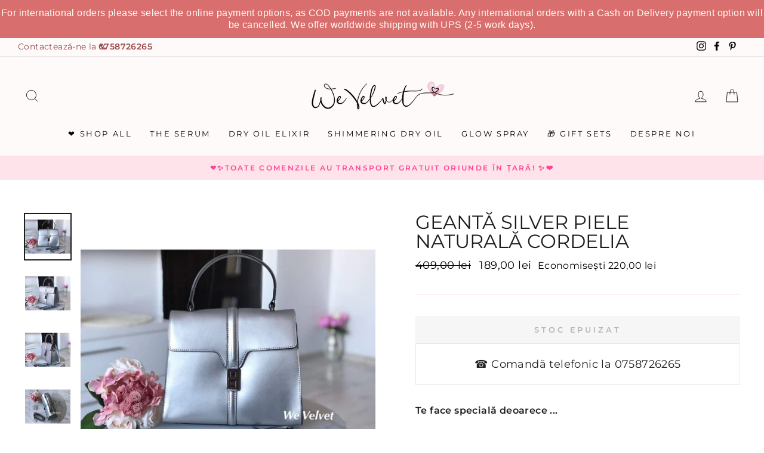

--- FILE ---
content_type: text/html; charset=utf-8
request_url: https://www.wevelvet.ro/products/copy-of-geanta-silver-piele-naturala-cordelia
body_size: 66240
content:
<!doctype html>
<html class="no-js" lang="ro" dir="ltr">
<head>



  <meta name="p:domain_verify" content="469dad31b41e1d5a6274e320fb2558d3"/>
  <meta charset="utf-8">
  <meta http-equiv="X-UA-Compatible" content="IE=edge,chrome=1">
  <meta name="viewport" content="width=device-width,initial-scale=1">
  <meta name="theme-color" content="#f00f0f">
  <link rel="canonical" href="https://www.wevelvet.ro/products/copy-of-geanta-silver-piele-naturala-cordelia">
  <link rel="canonical" href="https://www.wevelvet.ro/products/copy-of-geanta-silver-piele-naturala-cordelia">
    <script src="https://ajax.googleapis.com/ajax/libs/jquery/1.12.4/jquery.min.js"></script>

      <script>
      $m = $.noConflict(true); 
    </script>

  
  <link rel="preconnect" href="https://cdn.shopify.com">
  <link rel="preconnect" href="https://fonts.shopifycdn.com">
  <link rel="dns-prefetch" href="https://productreviews.shopifycdn.com">
  <link rel="dns-prefetch" href="https://ajax.googleapis.com">
  <link rel="dns-prefetch" href="https://maps.googleapis.com">
  <link rel="dns-prefetch" href="https://maps.gstatic.com">
  
  <!--MB_OPC-->
<script data-cfasync='false'>   
                  if(window.location.pathname=='/securecheckout'){
                  document.title = 'Secure checkout';
                  var css = 'body > :not(#cartLoader) {display:none !important}',head = document.head || document.getElementsByTagName('head')[0],style = document.createElement('style');  
                  head.appendChild(style);style.appendChild(document.createTextNode(css));        
                  var svg = "<svg style='position:fixed;top:100px;left:50%;margin-left:-100px;' width='200px'  height='200px'  xmlns='http://www.w3.org/2000/svg' viewBox='0 0 100 100' preserveAspectRatio='xMidYMid' class='lds-rolling' style='background: none;'><circle cx='50' cy='50' fill='none' ng-attr-stroke='' ng-attr-stroke-width='' ng-attr-r='' ng-attr-stroke-dasharray='' stroke='#197bbd' stroke-width='2' r='15' stroke-dasharray='70.68583470577033 25.561944901923447' transform='rotate(243.197 50 50)'><animateTransform attributeName='transform' type='rotate' calcMode='linear' values='0 50 50;360 50 50' keyTimes='0;1' dur='1s' begin='0s' repeatCount='indefinite'></animateTransform></circle></svg>";
                  document.open();document.write("<!doctype ht"+"ml><ht"+"ml><bo"+"dy><div id='cartLoader' style='min-height:600px;width:100%;text-align:center;background-color: rgba(255, 255, 255, .5);position:absolute;z-index:9999999999'>"+svg+"</div></b"+"ody></ht"+"ml>");document.close();                
                  }
                  var opcSettings = {checkoutUrl : 'securecheckout', enabled : true, design : 1, skipCart : false, oneClickBuy : false, customJsFile : 'https%3A%2F%2Fcdn.shopify.com%2Fs%2Ffiles%2F1%2F2174%2F4859%2Ffiles%2Flogin.js%3Fv%3D1614163672', customCssFile : 'https%3A%2F%2Fcdn.shopify.com%2Fs%2Ffiles%2F1%2F2174%2F4859%2Ffiles%2Fwv-checkout.css%3Fv%3D1599475429', btnSelector : '', enablePopup: false, popupHtml : "",popupBkg : '#ffffff',upsells : [],boosters : {"booster1":"1","booster1_text":"Cererea pentru produsul comandat este foarte mare. Nu v\u0103 face\u021bi griji, am rezervat comanda pentru dumneavoastr\u0103. Comanda este rezervat\u0103 pentru <span id=\"timer\"><\/span> minute!","booster1_text2":"Rezervarea produselor a expirat. Po\u021bi finaliza comanda.","booster1_min":"10","booster2":"2","booster3":"1","booster3_heading":"De ce s\u0103 ne alegi pe noi? ","booster3_title1":"100% Satisfac\u021bia Clientului Garantat\u0103","booster3_text1":"Dac\u0103 nu e\u0219ti mul\u021bumit\u0103 de produsele comandate din orice motiv, suntem mai mult dec\u00e2t \u00eenc\u00e2nta\u021bi s\u0103 \u00ee\u021bi return\u0103m banii sau s\u0103 \u00ee\u021bi \u00eenlocuim produsul \u00een termen de 14 zile.","booster3_img1":"https:\/\/cdn.shopify.com\/s\/files\/1\/0061\/1794\/9553\/files\/satisfactioniconcheckout.png","booster3_title2":"Peste 100.000 de cliente mul\u021bumite","booster3_text2":"Nu avem nicio pl\u00e2ngere ne\u00eentemeiat\u0103. Noi trat\u0103m fiecare client ca parte din familia noastr\u0103.","booster3_img2":"https:\/\/cdn.shopify.com\/s\/files\/1\/0061\/1794\/9553\/files\/bbbpinkcheckout.png","booster3_title3":"","booster3_text3":"","booster3_img3":"","booster3_title4":"","booster3_text4":"","booster3_img4":"","booster4":"2","booster4_img":"","booster5":"1"}};
                  var opcLang = {completeOrder : "Finalizeaz\u0103 comanda", payment : "Metoda de plat\u0103", shippingMethod : "Metoda de livrare", secureCheckout : "Secure Checkout", paymentNotice : "Te rug\u0103m s\u0103 ne oferi informa\u021biile de livrare pentru selectarea metodei de plat\u0103",shippingNotice : "Te rug\u0103m completeaz\u0103 detaliile de livrare pentru selectarea metodei de transport",upsellTitle : "\u021ai-ar pl\u0103cea \u0219i acest produs? (optional)",upsellAdded : "Produsul a fost ad\u0103ugat cu succes \u00een comand\u0103",addToCheckout : "Ad\u0103ugat \u00een comand\u0103"};
                  </script>
<!--MB_OPC-->
    

  <meta name="format-detection" content="telephone=no">
  <meta name="google-site-verification" content="JneXjTg5PbGd61TQmLJmmWRhqcGn-W1NdyiDp7OUbdY" />
  <meta name="facebook-domain-verification" content="qh3slvzmu6ldsc12uoxio4x48er3po" />
  <meta name="GooGhywoiu9839t543j0s7543uw1" content="Adăugați wevelvetshop@gmail.com în contul Google Analytics UA-35075832-6 cu permisiunile „Gestionați utilizatorii și Modificați” – data date 4/20/21">
  <meta name="google-site-verification" content="5dWNR-IuRpvU-71t2GseRmF9KHkGQLvvFBQ3GyM-3JY" />
  <meta name="google-site-verification" content="vOs663o-KkcbkuzZifBlEfnEy1atklS86wmGgx_8RJw" /><link rel="shortcut icon" href="//www.wevelvet.ro/cdn/shop/files/WeVe_Favicon_32x32.png?v=1661842073" type="image/png" /><title>Geantă silver piele naturală Cordelia
&ndash; We Velvet
</title>
<meta name="description" content="Te face specială deoarece ... Pune calitatea pe primul loc şi bucură-te de un accesoriu cu adevărat premium. Creată special pentru femeile puternice, moderne şi pragmatice, geanta Cordelia are multiple funcţii care te vor ajuta să te organizezi perfect în fiecare zi. Aşa că nu sta nici tu pe gânduri şi alege calitatea "><meta property="og:site_name" content="We Velvet">
  <meta property="og:url" content="https://www.wevelvet.ro/products/copy-of-geanta-silver-piele-naturala-cordelia">
  <meta property="og:title" content="Geantă silver piele naturală Cordelia">
  <meta property="og:type" content="product">
  <meta property="og:description" content="Te face specială deoarece ... Pune calitatea pe primul loc şi bucură-te de un accesoriu cu adevărat premium. Creată special pentru femeile puternice, moderne şi pragmatice, geanta Cordelia are multiple funcţii care te vor ajuta să te organizezi perfect în fiecare zi. Aşa că nu sta nici tu pe gânduri şi alege calitatea "><meta property="og:image" content="http://www.wevelvet.ro/cdn/shop/files/geanta-silver-piele-naturala-cordelia-geanta-pn-geanta-gray-naturala-spo-disabled-we-velvet-399_1200x1200.jpg?v=1726060042"><meta property="og:image" content="http://www.wevelvet.ro/cdn/shop/files/geanta-silver-piele-naturala-cordelia-geanta-pn-geanta-gray-naturala-spo-disabled-we-velvet-103_1200x1200.jpg?v=1726060047"><meta property="og:image" content="http://www.wevelvet.ro/cdn/shop/files/geanta-silver-piele-naturala-cordelia-geanta-pn-geanta-gray-naturala-spo-disabled-we-velvet-770_1200x1200.jpg?v=1726060052">
  <meta property="og:image:secure_url" content="https://www.wevelvet.ro/cdn/shop/files/geanta-silver-piele-naturala-cordelia-geanta-pn-geanta-gray-naturala-spo-disabled-we-velvet-399_1200x1200.jpg?v=1726060042"><meta property="og:image:secure_url" content="https://www.wevelvet.ro/cdn/shop/files/geanta-silver-piele-naturala-cordelia-geanta-pn-geanta-gray-naturala-spo-disabled-we-velvet-103_1200x1200.jpg?v=1726060047"><meta property="og:image:secure_url" content="https://www.wevelvet.ro/cdn/shop/files/geanta-silver-piele-naturala-cordelia-geanta-pn-geanta-gray-naturala-spo-disabled-we-velvet-770_1200x1200.jpg?v=1726060052">
  <meta name="twitter:site" content="@">
  <meta name="twitter:card" content="summary_large_image">
  <meta name="twitter:title" content="Geantă silver piele naturală Cordelia">
  <meta name="twitter:description" content="Te face specială deoarece ... Pune calitatea pe primul loc şi bucură-te de un accesoriu cu adevărat premium. Creată special pentru femeile puternice, moderne şi pragmatice, geanta Cordelia are multiple funcţii care te vor ajuta să te organizezi perfect în fiecare zi. Aşa că nu sta nici tu pe gânduri şi alege calitatea ">
<style data-shopify>@font-face {
  font-family: Montserrat;
  font-weight: 400;
  font-style: normal;
  font-display: swap;
  src: url("//www.wevelvet.ro/cdn/fonts/montserrat/montserrat_n4.81949fa0ac9fd2021e16436151e8eaa539321637.woff2") format("woff2"),
       url("//www.wevelvet.ro/cdn/fonts/montserrat/montserrat_n4.a6c632ca7b62da89c3594789ba828388aac693fe.woff") format("woff");
}

  @font-face {
  font-family: Montserrat;
  font-weight: 400;
  font-style: normal;
  font-display: swap;
  src: url("//www.wevelvet.ro/cdn/fonts/montserrat/montserrat_n4.81949fa0ac9fd2021e16436151e8eaa539321637.woff2") format("woff2"),
       url("//www.wevelvet.ro/cdn/fonts/montserrat/montserrat_n4.a6c632ca7b62da89c3594789ba828388aac693fe.woff") format("woff");
}


  @font-face {
  font-family: Montserrat;
  font-weight: 600;
  font-style: normal;
  font-display: swap;
  src: url("//www.wevelvet.ro/cdn/fonts/montserrat/montserrat_n6.1326b3e84230700ef15b3a29fb520639977513e0.woff2") format("woff2"),
       url("//www.wevelvet.ro/cdn/fonts/montserrat/montserrat_n6.652f051080eb14192330daceed8cd53dfdc5ead9.woff") format("woff");
}

  @font-face {
  font-family: Montserrat;
  font-weight: 400;
  font-style: italic;
  font-display: swap;
  src: url("//www.wevelvet.ro/cdn/fonts/montserrat/montserrat_i4.5a4ea298b4789e064f62a29aafc18d41f09ae59b.woff2") format("woff2"),
       url("//www.wevelvet.ro/cdn/fonts/montserrat/montserrat_i4.072b5869c5e0ed5b9d2021e4c2af132e16681ad2.woff") format("woff");
}

  @font-face {
  font-family: Montserrat;
  font-weight: 600;
  font-style: italic;
  font-display: swap;
  src: url("//www.wevelvet.ro/cdn/fonts/montserrat/montserrat_i6.e90155dd2f004112a61c0322d66d1f59dadfa84b.woff2") format("woff2"),
       url("//www.wevelvet.ro/cdn/fonts/montserrat/montserrat_i6.41470518d8e9d7f1bcdd29a447c2397e5393943f.woff") format("woff");
}

</style><link href="//www.wevelvet.ro/cdn/shop/t/41/assets/theme.css?v=23926539819639698491762846066" rel="stylesheet" type="text/css" media="all" />
  <link href="//www.wevelvet.ro/cdn/shop/t/41/assets/bundle-products.scss.css?v=11164189786489659891720426949" rel="stylesheet" type="text/css" media="all" />
  <link href="//www.wevelvet.ro/cdn/shop/t/41/assets/custom-style.css?v=116896043553354999731720426949" rel="stylesheet" type="text/css" media="all" />
<style data-shopify>:root {
    --typeHeaderPrimary: Montserrat;
    --typeHeaderFallback: sans-serif;
    --typeHeaderSize: 38px;
    --typeHeaderWeight: 400;
    --typeHeaderLineHeight: 1;
    --typeHeaderSpacing: 0.0em;

    --typeBasePrimary:Montserrat;
    --typeBaseFallback:sans-serif;
    --typeBaseSize: 16px;
    --typeBaseWeight: 400;
    --typeBaseSpacing: 0.025em;
    --typeBaseLineHeight: 1.6;

    --typeCollectionTitle: 18px;

    --iconWeight: 2px;
    --iconLinecaps: miter;

    
      --buttonRadius: 0px;
    

    --colorGridOverlayOpacity: 0.1;
  }</style><script>
    document.documentElement.className = document.documentElement.className.replace('no-js', 'js');

    window.theme = window.theme || {};
    theme.routes = {
      home: "/",
      cart: "/cart",
      cartAdd: "/cart/add.js",
      cartChange: "/cart/change"
    };
    theme.strings = {
      soldOut: "Stoc Epuizat",
      unavailable: "Indisponibil",
      stockLabel: "[count] produse pe stoc!",
      willNotShipUntil: "",
      willBeInStockAfter: "",
      waitingForStock: "",
      savePrice: "Economisești [saved_amount]",
      cartEmpty: "Cos-ul dvs. este gol",
      cartTermsConfirmation: "Trebuie să fiți de acord cu termenii și condițiile pentru a finaliza comanda"
    };
    theme.settings = {
      dynamicVariantsEnable: true,
      dynamicVariantType: "button",
      cartType: "drawer",
      moneyFormat: "{{amount_with_comma_separator}} lei",
      saveType: "dollar",
      recentlyViewedEnabled: false,
      predictiveSearch: true,
      predictiveSearchType: "product",
      inventoryThreshold: 10,
      quickView: true,
      themeName: 'Impulse',
      themeVersion: "3.6.1"
    };
  </script>

  <script>window.performance && window.performance.mark && window.performance.mark('shopify.content_for_header.start');</script><meta id="shopify-digital-wallet" name="shopify-digital-wallet" content="/21744859/digital_wallets/dialog">
<meta name="shopify-checkout-api-token" content="5f439045bd66c5ad69092b361163bb43">
<link rel="alternate" type="application/json+oembed" href="https://www.wevelvet.ro/products/copy-of-geanta-silver-piele-naturala-cordelia.oembed">
<script async="async" src="/checkouts/internal/preloads.js?locale=ro-RO"></script>
<link rel="preconnect" href="https://shop.app" crossorigin="anonymous">
<script async="async" src="https://shop.app/checkouts/internal/preloads.js?locale=ro-RO&shop_id=21744859" crossorigin="anonymous"></script>
<script id="apple-pay-shop-capabilities" type="application/json">{"shopId":21744859,"countryCode":"RO","currencyCode":"RON","merchantCapabilities":["supports3DS"],"merchantId":"gid:\/\/shopify\/Shop\/21744859","merchantName":"We Velvet","requiredBillingContactFields":["postalAddress","email","phone"],"requiredShippingContactFields":["postalAddress","email","phone"],"shippingType":"shipping","supportedNetworks":["visa","maestro","masterCard","amex"],"total":{"type":"pending","label":"We Velvet","amount":"1.00"},"shopifyPaymentsEnabled":true,"supportsSubscriptions":true}</script>
<script id="shopify-features" type="application/json">{"accessToken":"5f439045bd66c5ad69092b361163bb43","betas":["rich-media-storefront-analytics"],"domain":"www.wevelvet.ro","predictiveSearch":true,"shopId":21744859,"locale":"ro"}</script>
<script>var Shopify = Shopify || {};
Shopify.shop = "we-velvet.myshopify.com";
Shopify.locale = "ro";
Shopify.currency = {"active":"RON","rate":"1.0"};
Shopify.country = "RO";
Shopify.theme = {"name":"New Look - WE VELVET BEAUTY","id":162877145415,"schema_name":"Impulse","schema_version":"3.6.1","theme_store_id":857,"role":"main"};
Shopify.theme.handle = "null";
Shopify.theme.style = {"id":null,"handle":null};
Shopify.cdnHost = "www.wevelvet.ro/cdn";
Shopify.routes = Shopify.routes || {};
Shopify.routes.root = "/";</script>
<script type="module">!function(o){(o.Shopify=o.Shopify||{}).modules=!0}(window);</script>
<script>!function(o){function n(){var o=[];function n(){o.push(Array.prototype.slice.apply(arguments))}return n.q=o,n}var t=o.Shopify=o.Shopify||{};t.loadFeatures=n(),t.autoloadFeatures=n()}(window);</script>
<script>
  window.ShopifyPay = window.ShopifyPay || {};
  window.ShopifyPay.apiHost = "shop.app\/pay";
  window.ShopifyPay.redirectState = null;
</script>
<script id="shop-js-analytics" type="application/json">{"pageType":"product"}</script>
<script defer="defer" async type="module" src="//www.wevelvet.ro/cdn/shopifycloud/shop-js/modules/v2/client.init-shop-cart-sync_BT-GjEfc.en.esm.js"></script>
<script defer="defer" async type="module" src="//www.wevelvet.ro/cdn/shopifycloud/shop-js/modules/v2/chunk.common_D58fp_Oc.esm.js"></script>
<script defer="defer" async type="module" src="//www.wevelvet.ro/cdn/shopifycloud/shop-js/modules/v2/chunk.modal_xMitdFEc.esm.js"></script>
<script type="module">
  await import("//www.wevelvet.ro/cdn/shopifycloud/shop-js/modules/v2/client.init-shop-cart-sync_BT-GjEfc.en.esm.js");
await import("//www.wevelvet.ro/cdn/shopifycloud/shop-js/modules/v2/chunk.common_D58fp_Oc.esm.js");
await import("//www.wevelvet.ro/cdn/shopifycloud/shop-js/modules/v2/chunk.modal_xMitdFEc.esm.js");

  window.Shopify.SignInWithShop?.initShopCartSync?.({"fedCMEnabled":true,"windoidEnabled":true});

</script>
<script>
  window.Shopify = window.Shopify || {};
  if (!window.Shopify.featureAssets) window.Shopify.featureAssets = {};
  window.Shopify.featureAssets['shop-js'] = {"shop-cart-sync":["modules/v2/client.shop-cart-sync_DZOKe7Ll.en.esm.js","modules/v2/chunk.common_D58fp_Oc.esm.js","modules/v2/chunk.modal_xMitdFEc.esm.js"],"init-fed-cm":["modules/v2/client.init-fed-cm_B6oLuCjv.en.esm.js","modules/v2/chunk.common_D58fp_Oc.esm.js","modules/v2/chunk.modal_xMitdFEc.esm.js"],"shop-cash-offers":["modules/v2/client.shop-cash-offers_D2sdYoxE.en.esm.js","modules/v2/chunk.common_D58fp_Oc.esm.js","modules/v2/chunk.modal_xMitdFEc.esm.js"],"shop-login-button":["modules/v2/client.shop-login-button_QeVjl5Y3.en.esm.js","modules/v2/chunk.common_D58fp_Oc.esm.js","modules/v2/chunk.modal_xMitdFEc.esm.js"],"pay-button":["modules/v2/client.pay-button_DXTOsIq6.en.esm.js","modules/v2/chunk.common_D58fp_Oc.esm.js","modules/v2/chunk.modal_xMitdFEc.esm.js"],"shop-button":["modules/v2/client.shop-button_DQZHx9pm.en.esm.js","modules/v2/chunk.common_D58fp_Oc.esm.js","modules/v2/chunk.modal_xMitdFEc.esm.js"],"avatar":["modules/v2/client.avatar_BTnouDA3.en.esm.js"],"init-windoid":["modules/v2/client.init-windoid_CR1B-cfM.en.esm.js","modules/v2/chunk.common_D58fp_Oc.esm.js","modules/v2/chunk.modal_xMitdFEc.esm.js"],"init-shop-for-new-customer-accounts":["modules/v2/client.init-shop-for-new-customer-accounts_C_vY_xzh.en.esm.js","modules/v2/client.shop-login-button_QeVjl5Y3.en.esm.js","modules/v2/chunk.common_D58fp_Oc.esm.js","modules/v2/chunk.modal_xMitdFEc.esm.js"],"init-shop-email-lookup-coordinator":["modules/v2/client.init-shop-email-lookup-coordinator_BI7n9ZSv.en.esm.js","modules/v2/chunk.common_D58fp_Oc.esm.js","modules/v2/chunk.modal_xMitdFEc.esm.js"],"init-shop-cart-sync":["modules/v2/client.init-shop-cart-sync_BT-GjEfc.en.esm.js","modules/v2/chunk.common_D58fp_Oc.esm.js","modules/v2/chunk.modal_xMitdFEc.esm.js"],"shop-toast-manager":["modules/v2/client.shop-toast-manager_DiYdP3xc.en.esm.js","modules/v2/chunk.common_D58fp_Oc.esm.js","modules/v2/chunk.modal_xMitdFEc.esm.js"],"init-customer-accounts":["modules/v2/client.init-customer-accounts_D9ZNqS-Q.en.esm.js","modules/v2/client.shop-login-button_QeVjl5Y3.en.esm.js","modules/v2/chunk.common_D58fp_Oc.esm.js","modules/v2/chunk.modal_xMitdFEc.esm.js"],"init-customer-accounts-sign-up":["modules/v2/client.init-customer-accounts-sign-up_iGw4briv.en.esm.js","modules/v2/client.shop-login-button_QeVjl5Y3.en.esm.js","modules/v2/chunk.common_D58fp_Oc.esm.js","modules/v2/chunk.modal_xMitdFEc.esm.js"],"shop-follow-button":["modules/v2/client.shop-follow-button_CqMgW2wH.en.esm.js","modules/v2/chunk.common_D58fp_Oc.esm.js","modules/v2/chunk.modal_xMitdFEc.esm.js"],"checkout-modal":["modules/v2/client.checkout-modal_xHeaAweL.en.esm.js","modules/v2/chunk.common_D58fp_Oc.esm.js","modules/v2/chunk.modal_xMitdFEc.esm.js"],"shop-login":["modules/v2/client.shop-login_D91U-Q7h.en.esm.js","modules/v2/chunk.common_D58fp_Oc.esm.js","modules/v2/chunk.modal_xMitdFEc.esm.js"],"lead-capture":["modules/v2/client.lead-capture_BJmE1dJe.en.esm.js","modules/v2/chunk.common_D58fp_Oc.esm.js","modules/v2/chunk.modal_xMitdFEc.esm.js"],"payment-terms":["modules/v2/client.payment-terms_Ci9AEqFq.en.esm.js","modules/v2/chunk.common_D58fp_Oc.esm.js","modules/v2/chunk.modal_xMitdFEc.esm.js"]};
</script>
<script>(function() {
  var isLoaded = false;
  function asyncLoad() {
    if (isLoaded) return;
    isLoaded = true;
    var urls = ["https:\/\/seoimager-webhooks.herokuapp.com\/js\/disable_click.min.js?shop=we-velvet.myshopify.com","https:\/\/easygdpr.b-cdn.net\/v\/1553540745\/gdpr.min.js?shop=we-velvet.myshopify.com","https:\/\/app.gettixel.com\/get_script\/80a3aff4406d11ec8b93da9837ae9b0d.js?v=479666\u0026shop=we-velvet.myshopify.com","https:\/\/d23dclunsivw3h.cloudfront.net\/redirect-app.js?shop=we-velvet.myshopify.com","https:\/\/cdn.hextom.com\/js\/quickannouncementbar.js?shop=we-velvet.myshopify.com"];
    for (var i = 0; i < urls.length; i++) {
      var s = document.createElement('script');
      s.type = 'text/javascript';
      s.async = true;
      s.src = urls[i];
      var x = document.getElementsByTagName('script')[0];
      x.parentNode.insertBefore(s, x);
    }
  };
  if(window.attachEvent) {
    window.attachEvent('onload', asyncLoad);
  } else {
    window.addEventListener('load', asyncLoad, false);
  }
})();</script>
<script id="__st">var __st={"a":21744859,"offset":7200,"reqid":"7f8b4bff-44c0-4347-87fa-37152cfe1d7b-1769110329","pageurl":"www.wevelvet.ro\/products\/copy-of-geanta-silver-piele-naturala-cordelia","u":"091f853821c5","p":"product","rtyp":"product","rid":2054346047555};</script>
<script>window.ShopifyPaypalV4VisibilityTracking = true;</script>
<script id="captcha-bootstrap">!function(){'use strict';const t='contact',e='account',n='new_comment',o=[[t,t],['blogs',n],['comments',n],[t,'customer']],c=[[e,'customer_login'],[e,'guest_login'],[e,'recover_customer_password'],[e,'create_customer']],r=t=>t.map((([t,e])=>`form[action*='/${t}']:not([data-nocaptcha='true']) input[name='form_type'][value='${e}']`)).join(','),a=t=>()=>t?[...document.querySelectorAll(t)].map((t=>t.form)):[];function s(){const t=[...o],e=r(t);return a(e)}const i='password',u='form_key',d=['recaptcha-v3-token','g-recaptcha-response','h-captcha-response',i],f=()=>{try{return window.sessionStorage}catch{return}},m='__shopify_v',_=t=>t.elements[u];function p(t,e,n=!1){try{const o=window.sessionStorage,c=JSON.parse(o.getItem(e)),{data:r}=function(t){const{data:e,action:n}=t;return t[m]||n?{data:e,action:n}:{data:t,action:n}}(c);for(const[e,n]of Object.entries(r))t.elements[e]&&(t.elements[e].value=n);n&&o.removeItem(e)}catch(o){console.error('form repopulation failed',{error:o})}}const l='form_type',E='cptcha';function T(t){t.dataset[E]=!0}const w=window,h=w.document,L='Shopify',v='ce_forms',y='captcha';let A=!1;((t,e)=>{const n=(g='f06e6c50-85a8-45c8-87d0-21a2b65856fe',I='https://cdn.shopify.com/shopifycloud/storefront-forms-hcaptcha/ce_storefront_forms_captcha_hcaptcha.v1.5.2.iife.js',D={infoText:'Protejat prin hCaptcha',privacyText:'Confidențialitate',termsText:'Condiții'},(t,e,n)=>{const o=w[L][v],c=o.bindForm;if(c)return c(t,g,e,D).then(n);var r;o.q.push([[t,g,e,D],n]),r=I,A||(h.body.append(Object.assign(h.createElement('script'),{id:'captcha-provider',async:!0,src:r})),A=!0)});var g,I,D;w[L]=w[L]||{},w[L][v]=w[L][v]||{},w[L][v].q=[],w[L][y]=w[L][y]||{},w[L][y].protect=function(t,e){n(t,void 0,e),T(t)},Object.freeze(w[L][y]),function(t,e,n,w,h,L){const[v,y,A,g]=function(t,e,n){const i=e?o:[],u=t?c:[],d=[...i,...u],f=r(d),m=r(i),_=r(d.filter((([t,e])=>n.includes(e))));return[a(f),a(m),a(_),s()]}(w,h,L),I=t=>{const e=t.target;return e instanceof HTMLFormElement?e:e&&e.form},D=t=>v().includes(t);t.addEventListener('submit',(t=>{const e=I(t);if(!e)return;const n=D(e)&&!e.dataset.hcaptchaBound&&!e.dataset.recaptchaBound,o=_(e),c=g().includes(e)&&(!o||!o.value);(n||c)&&t.preventDefault(),c&&!n&&(function(t){try{if(!f())return;!function(t){const e=f();if(!e)return;const n=_(t);if(!n)return;const o=n.value;o&&e.removeItem(o)}(t);const e=Array.from(Array(32),(()=>Math.random().toString(36)[2])).join('');!function(t,e){_(t)||t.append(Object.assign(document.createElement('input'),{type:'hidden',name:u})),t.elements[u].value=e}(t,e),function(t,e){const n=f();if(!n)return;const o=[...t.querySelectorAll(`input[type='${i}']`)].map((({name:t})=>t)),c=[...d,...o],r={};for(const[a,s]of new FormData(t).entries())c.includes(a)||(r[a]=s);n.setItem(e,JSON.stringify({[m]:1,action:t.action,data:r}))}(t,e)}catch(e){console.error('failed to persist form',e)}}(e),e.submit())}));const S=(t,e)=>{t&&!t.dataset[E]&&(n(t,e.some((e=>e===t))),T(t))};for(const o of['focusin','change'])t.addEventListener(o,(t=>{const e=I(t);D(e)&&S(e,y())}));const B=e.get('form_key'),M=e.get(l),P=B&&M;t.addEventListener('DOMContentLoaded',(()=>{const t=y();if(P)for(const e of t)e.elements[l].value===M&&p(e,B);[...new Set([...A(),...v().filter((t=>'true'===t.dataset.shopifyCaptcha))])].forEach((e=>S(e,t)))}))}(h,new URLSearchParams(w.location.search),n,t,e,['guest_login'])})(!0,!0)}();</script>
<script integrity="sha256-4kQ18oKyAcykRKYeNunJcIwy7WH5gtpwJnB7kiuLZ1E=" data-source-attribution="shopify.loadfeatures" defer="defer" src="//www.wevelvet.ro/cdn/shopifycloud/storefront/assets/storefront/load_feature-a0a9edcb.js" crossorigin="anonymous"></script>
<script crossorigin="anonymous" defer="defer" src="//www.wevelvet.ro/cdn/shopifycloud/storefront/assets/shopify_pay/storefront-65b4c6d7.js?v=20250812"></script>
<script data-source-attribution="shopify.dynamic_checkout.dynamic.init">var Shopify=Shopify||{};Shopify.PaymentButton=Shopify.PaymentButton||{isStorefrontPortableWallets:!0,init:function(){window.Shopify.PaymentButton.init=function(){};var t=document.createElement("script");t.src="https://www.wevelvet.ro/cdn/shopifycloud/portable-wallets/latest/portable-wallets.ro.js",t.type="module",document.head.appendChild(t)}};
</script>
<script data-source-attribution="shopify.dynamic_checkout.buyer_consent">
  function portableWalletsHideBuyerConsent(e){var t=document.getElementById("shopify-buyer-consent"),n=document.getElementById("shopify-subscription-policy-button");t&&n&&(t.classList.add("hidden"),t.setAttribute("aria-hidden","true"),n.removeEventListener("click",e))}function portableWalletsShowBuyerConsent(e){var t=document.getElementById("shopify-buyer-consent"),n=document.getElementById("shopify-subscription-policy-button");t&&n&&(t.classList.remove("hidden"),t.removeAttribute("aria-hidden"),n.addEventListener("click",e))}window.Shopify?.PaymentButton&&(window.Shopify.PaymentButton.hideBuyerConsent=portableWalletsHideBuyerConsent,window.Shopify.PaymentButton.showBuyerConsent=portableWalletsShowBuyerConsent);
</script>
<script data-source-attribution="shopify.dynamic_checkout.cart.bootstrap">document.addEventListener("DOMContentLoaded",(function(){function t(){return document.querySelector("shopify-accelerated-checkout-cart, shopify-accelerated-checkout")}if(t())Shopify.PaymentButton.init();else{new MutationObserver((function(e,n){t()&&(Shopify.PaymentButton.init(),n.disconnect())})).observe(document.body,{childList:!0,subtree:!0})}}));
</script>
<link id="shopify-accelerated-checkout-styles" rel="stylesheet" media="screen" href="https://www.wevelvet.ro/cdn/shopifycloud/portable-wallets/latest/accelerated-checkout-backwards-compat.css" crossorigin="anonymous">
<style id="shopify-accelerated-checkout-cart">
        #shopify-buyer-consent {
  margin-top: 1em;
  display: inline-block;
  width: 100%;
}

#shopify-buyer-consent.hidden {
  display: none;
}

#shopify-subscription-policy-button {
  background: none;
  border: none;
  padding: 0;
  text-decoration: underline;
  font-size: inherit;
  cursor: pointer;
}

#shopify-subscription-policy-button::before {
  box-shadow: none;
}

      </style>

<script>window.performance && window.performance.mark && window.performance.mark('shopify.content_for_header.end');</script>

  <script src="//www.wevelvet.ro/cdn/shop/t/41/assets/vendor-scripts-v7.js" defer="defer"></script><script src="https://cdn.jsdelivr.net/npm/magnific-popup@1.1.0/dist/jquery.magnific-popup.min.js" defer="defer"></script>
  <script src="//www.wevelvet.ro/cdn/shop/t/41/assets/theme.js?v=140361994668559964081720426949" defer="defer"></script>
    <script>
    
      
    window.ufeStore = {
      collections: [165671927875,166215483459,154874839107],
      tags: 'geanta-pn,geantă,gray,piele naturala,spo-disabled'.split(','),
      selectedVariantId: 18851155771459,
      moneyFormat: "{{amount_with_comma_separator}} lei",
      moneyFormatWithCurrency: "{{amount_with_comma_separator}} lei RON",
      currency: "RON",
      customerId: null,
      productAvailable: null,
      productMapping: []
    }
    
    
      window.ufeStore.cartTotal = 0;
      
    
    
    
    window.isUfeInstalled = false;
    function ufeScriptLoader(scriptUrl) {
        var element = document.createElement('script');
        element.src = scriptUrl;
        element.type = 'text/javascript';
        document.getElementsByTagName('head')[0].appendChild(element);
    }
    if(window.isUfeInstalled) console.log('%c UFE: Funnel Engines ⚡️ Full Throttle  🦾😎!', 'font-weight: bold; letter-spacing: 2px; font-family: system-ui, -apple-system, BlinkMacSystemFont, "Segoe UI", "Roboto", "Oxygen", "Ubuntu", Arial, sans-serif;font-size: 20px;color: rgb(25, 124, 255); text-shadow: 2px 2px 0 rgb(62, 246, 255)');
    if(!('noModule' in HTMLScriptElement.prototype) && window.isUfeInstalled) {
        ufeScriptLoader('https://ufe.helixo.co/scripts/sdk.es5.min.js');
        console.log('UFE: ES5 Script Loading');
    }
    </script>
    
    
    
  
  <!-- Hotjar Tracking Code for https://www.wevelvet.ro/ -->
<script>
    (function(h,o,t,j,a,r){
        h.hj=h.hj||function(){(h.hj.q=h.hj.q||[]).push(arguments)};
        h._hjSettings={hjid:2822647,hjsv:6};
        a=o.getElementsByTagName('head')[0];
        r=o.createElement('script');r.async=1;
        r.src=t+h._hjSettings.hjid+j+h._hjSettings.hjsv;
        a.appendChild(r);
    })(window,document,'https://static.hotjar.com/c/hotjar-','.js?sv=');
</script> 

    <!-- Glami piXel for WeVelvet.ro -->
  <script>
  (function(f, a, s, h, i, o, n) {f['GlamiTrackerObject'] = i;
  f[i]=f[i]||function(){(f[i].q=f[i].q||[]).push(arguments)};o=a.createElement(s),
  n=a.getElementsByTagName(s)[0];o.async=1;o.src=h;n.parentNode.insertBefore(o,n)
  })(window, document, 'script', '//www.glami.ro/js/compiled/pt.js', 'glami');

  glami('create', '91C47485F6A5ED0CF82CD9B7F2121E8E', 'ro');
  glami('track', 'PageView');
  </script>
  <!-- End Glami piXel -->
  
  <!-- Pinterest Base Code -->
      <script type="text/javascript">
    !function(e){if(!window.pintrk){window.pintrk=function()
    {window.pintrk.queue.push(Array.prototype.slice.call(arguments))};var
    n=window.pintrk;n.queue=[],n.version="3.0";var
    t=document.createElement("script");t.async=!0,t.src=e;var
    r=document.getElementsByTagName("script")[0];r.parentNode.insertBefore(t,r)}}
    ("https://s.pinimg.com/ct/core.js"); 

    pintrk('load','2612418661836', { em: '', });
    pintrk('page');
    </script> 
    <noscript> 
    <img height="1" width="1" style="display:none;" alt=""
    src="https://ct.pinterest.com/v3/?tid=2612418661836&noscript=1" /> 
    </noscript>
  
	
  
  <!-- RedRetarget App Hook start -->
<link rel="dns-prefetch" href="https://trackifyx.redretarget.com">


<!-- HOOK JS-->

<meta name="tfx:tags" content=" geanta-pn,  geantă,  gray,  piele naturala,  spo-disabled, ">
<meta name="tfx:collections" content="Genti Medii Luxury We Velvet Box, Products, SPO-filter-cee5b992b0d8b661e96cfd7c427e3b13, ">







<script id="tfx-cart">
    
    window.tfxCart = {"note":null,"attributes":{},"original_total_price":0,"total_price":0,"total_discount":0,"total_weight":0.0,"item_count":0,"items":[],"requires_shipping":false,"currency":"RON","items_subtotal_price":0,"cart_level_discount_applications":[],"checkout_charge_amount":0}
</script>



<script id="tfx-product">
    
    window.tfxProduct = {"id":2054346047555,"title":"Geantă silver piele naturală Cordelia","handle":"copy-of-geanta-silver-piele-naturala-cordelia","description":"\u003cp\u003e\u003cstrong\u003eTe face specială deoarece ...\u003c\/strong\u003e\u003c\/p\u003e\n\u003cp\u003ePune calitatea pe primul loc şi bucură-te de un accesoriu cu adevărat premium. Creată special pentru femeile puternice, moderne şi \u003cspan\u003epragmatice\u003c\/span\u003e, geanta \u003cspan\u003eCordelia \u003c\/span\u003eare multiple funcţii care te vor ajuta să te organizezi perfect în fiecare zi.\u003c\/p\u003e\n\u003cp\u003eAşa că nu sta nici tu pe gânduri şi alege calitatea fără compromis a genţii \u003cspan\u003eCordelia \u003c\/span\u003eşi vei face o investiţie durabilă, de care te vei bucura zi de zi. 💖\u003c\/p\u003e\n\u003cp\u003e\u003cstrong\u003eCaracteristici produs:\u003c\/strong\u003e\u003c\/p\u003e\n\u003cul\u003e\n\u003cli\u003eGeanta dispune de două compartimente interioare, din care unul cu fermoar. \u003c\/li\u003e\n\u003cli\u003eConfecţionată din piele naturală, geanta are un aspect mat, uşor lucios.\u003c\/li\u003e\n\u003cli\u003ePentru spaţiu suplimentar, geanta are şi un buzunar exterior, pe partea din spate.\u003c\/li\u003e\n\u003cli\u003eGeanta se închide cu ajutorul unui fermoar şi a accesoriului de pe clapetă.\u003c\/li\u003e\n\u003cli\u003eSe poate purta atât în mână, cât şi pe umăr, datorită baretei reglabile şi detaşabile.\u003c\/li\u003e\n\u003cli\u003eDimensiuni:\u003c\/li\u003e\n\u003cul\u003e\n\u003cli\u003eÎnalțime:\u003cspan\u003e 21 \u003c\/span\u003ecm\u003c\/li\u003e\n\u003cli\u003eLățime:\u003cspan\u003e 26 \u003c\/span\u003ecm\u003c\/li\u003e\n\u003cli\u003eAdâncime: 12\u003cspan\u003e \u003c\/span\u003ecm\u003c\/li\u003e\n\u003c\/ul\u003e\n\u003c\/ul\u003e\n\u003cdiv\u003e\n\u003cdiv\u003e\n\u003cdiv\u003e\n\u003cspan face=\"arial, helvetica, sans-serif\" color=\"#000000\"\u003e\u003cb\u003e\u003cstrong\u003e🚌 \u003c\/strong\u003eLivrarea produselor se face prin Curierat Rapid în 1-2 zile lucrătoare, iar costul transportului este de 16 lei.\u003c\/b\u003e\u003c\/span\u003e \u003c\/div\u003e\n\u003cdiv\u003e\u003c\/div\u003e\n\u003cdiv\u003e\u003cstrong\u003e🎁 Comenzile cu valoare peste 249 de lei beneficiază de Transport GRATUIT.\u003c\/strong\u003e\u003c\/div\u003e\n\u003c\/div\u003e\n\u003c\/div\u003e","published_at":"2019-02-17T14:09:13+02:00","created_at":"2019-02-24T15:36:22+02:00","vendor":"We Velvet","type":"","tags":["geanta-pn","geantă","gray","piele naturala","spo-disabled"],"price":18900,"price_min":18900,"price_max":18900,"available":false,"price_varies":false,"compare_at_price":40900,"compare_at_price_min":40900,"compare_at_price_max":40900,"compare_at_price_varies":false,"variants":[{"id":18851155771459,"title":"Default Title","option1":"Default Title","option2":null,"option3":null,"sku":"","requires_shipping":true,"taxable":true,"featured_image":null,"available":false,"name":"Geantă silver piele naturală Cordelia","public_title":null,"options":["Default Title"],"price":18900,"weight":0,"compare_at_price":40900,"inventory_quantity":0,"inventory_management":"shopify","inventory_policy":"deny","barcode":"","requires_selling_plan":false,"selling_plan_allocations":[]}],"images":["\/\/www.wevelvet.ro\/cdn\/shop\/files\/geanta-silver-piele-naturala-cordelia-geanta-pn-geanta-gray-naturala-spo-disabled-we-velvet-399.jpg?v=1726060042","\/\/www.wevelvet.ro\/cdn\/shop\/files\/geanta-silver-piele-naturala-cordelia-geanta-pn-geanta-gray-naturala-spo-disabled-we-velvet-103.jpg?v=1726060047","\/\/www.wevelvet.ro\/cdn\/shop\/files\/geanta-silver-piele-naturala-cordelia-geanta-pn-geanta-gray-naturala-spo-disabled-we-velvet-770.jpg?v=1726060052","\/\/www.wevelvet.ro\/cdn\/shop\/files\/geanta-silver-piele-naturala-cordelia-geanta-pn-geanta-gray-naturala-spo-disabled-we-velvet-489.jpg?v=1726060056","\/\/www.wevelvet.ro\/cdn\/shop\/files\/geanta-silver-piele-naturala-cordelia-geanta-pn-geanta-gray-naturala-spo-disabled-we-velvet-370.jpg?v=1726060060","\/\/www.wevelvet.ro\/cdn\/shop\/files\/geanta-silver-piele-naturala-cordelia-geanta-pn-geanta-gray-naturala-spo-disabled-we-velvet-246.jpg?v=1726060065"],"featured_image":"\/\/www.wevelvet.ro\/cdn\/shop\/files\/geanta-silver-piele-naturala-cordelia-geanta-pn-geanta-gray-naturala-spo-disabled-we-velvet-399.jpg?v=1726060042","options":["Title"],"media":[{"alt":"Geant silver piele natural Cordelia","id":49477270044999,"position":1,"preview_image":{"aspect_ratio":1.0,"height":1024,"width":1024,"src":"\/\/www.wevelvet.ro\/cdn\/shop\/files\/geanta-silver-piele-naturala-cordelia-geanta-pn-geanta-gray-naturala-spo-disabled-we-velvet-399.jpg?v=1726060042"},"aspect_ratio":1.0,"height":1024,"media_type":"image","src":"\/\/www.wevelvet.ro\/cdn\/shop\/files\/geanta-silver-piele-naturala-cordelia-geanta-pn-geanta-gray-naturala-spo-disabled-we-velvet-399.jpg?v=1726060042","width":1024},{"alt":"Geant silver piele natural Cordelia","id":49477275124039,"position":2,"preview_image":{"aspect_ratio":1.0,"height":1024,"width":1024,"src":"\/\/www.wevelvet.ro\/cdn\/shop\/files\/geanta-silver-piele-naturala-cordelia-geanta-pn-geanta-gray-naturala-spo-disabled-we-velvet-103.jpg?v=1726060047"},"aspect_ratio":1.0,"height":1024,"media_type":"image","src":"\/\/www.wevelvet.ro\/cdn\/shop\/files\/geanta-silver-piele-naturala-cordelia-geanta-pn-geanta-gray-naturala-spo-disabled-we-velvet-103.jpg?v=1726060047","width":1024},{"alt":"Geant silver piele natural Cordelia","id":49477281382727,"position":3,"preview_image":{"aspect_ratio":1.0,"height":1024,"width":1024,"src":"\/\/www.wevelvet.ro\/cdn\/shop\/files\/geanta-silver-piele-naturala-cordelia-geanta-pn-geanta-gray-naturala-spo-disabled-we-velvet-770.jpg?v=1726060052"},"aspect_ratio":1.0,"height":1024,"media_type":"image","src":"\/\/www.wevelvet.ro\/cdn\/shop\/files\/geanta-silver-piele-naturala-cordelia-geanta-pn-geanta-gray-naturala-spo-disabled-we-velvet-770.jpg?v=1726060052","width":1024},{"alt":"Geant silver piele natural Cordelia","id":49477286428999,"position":4,"preview_image":{"aspect_ratio":1.0,"height":1024,"width":1024,"src":"\/\/www.wevelvet.ro\/cdn\/shop\/files\/geanta-silver-piele-naturala-cordelia-geanta-pn-geanta-gray-naturala-spo-disabled-we-velvet-489.jpg?v=1726060056"},"aspect_ratio":1.0,"height":1024,"media_type":"image","src":"\/\/www.wevelvet.ro\/cdn\/shop\/files\/geanta-silver-piele-naturala-cordelia-geanta-pn-geanta-gray-naturala-spo-disabled-we-velvet-489.jpg?v=1726060056","width":1024},{"alt":"Geant silver piele natural Cordelia","id":49477292228935,"position":5,"preview_image":{"aspect_ratio":1.0,"height":1024,"width":1024,"src":"\/\/www.wevelvet.ro\/cdn\/shop\/files\/geanta-silver-piele-naturala-cordelia-geanta-pn-geanta-gray-naturala-spo-disabled-we-velvet-370.jpg?v=1726060060"},"aspect_ratio":1.0,"height":1024,"media_type":"image","src":"\/\/www.wevelvet.ro\/cdn\/shop\/files\/geanta-silver-piele-naturala-cordelia-geanta-pn-geanta-gray-naturala-spo-disabled-we-velvet-370.jpg?v=1726060060","width":1024},{"alt":"Geant silver piele natural Cordelia","id":49477298913607,"position":6,"preview_image":{"aspect_ratio":1.0,"height":1024,"width":1024,"src":"\/\/www.wevelvet.ro\/cdn\/shop\/files\/geanta-silver-piele-naturala-cordelia-geanta-pn-geanta-gray-naturala-spo-disabled-we-velvet-246.jpg?v=1726060065"},"aspect_ratio":1.0,"height":1024,"media_type":"image","src":"\/\/www.wevelvet.ro\/cdn\/shop\/files\/geanta-silver-piele-naturala-cordelia-geanta-pn-geanta-gray-naturala-spo-disabled-we-velvet-246.jpg?v=1726060065","width":1024}],"requires_selling_plan":false,"selling_plan_groups":[],"content":"\u003cp\u003e\u003cstrong\u003eTe face specială deoarece ...\u003c\/strong\u003e\u003c\/p\u003e\n\u003cp\u003ePune calitatea pe primul loc şi bucură-te de un accesoriu cu adevărat premium. Creată special pentru femeile puternice, moderne şi \u003cspan\u003epragmatice\u003c\/span\u003e, geanta \u003cspan\u003eCordelia \u003c\/span\u003eare multiple funcţii care te vor ajuta să te organizezi perfect în fiecare zi.\u003c\/p\u003e\n\u003cp\u003eAşa că nu sta nici tu pe gânduri şi alege calitatea fără compromis a genţii \u003cspan\u003eCordelia \u003c\/span\u003eşi vei face o investiţie durabilă, de care te vei bucura zi de zi. 💖\u003c\/p\u003e\n\u003cp\u003e\u003cstrong\u003eCaracteristici produs:\u003c\/strong\u003e\u003c\/p\u003e\n\u003cul\u003e\n\u003cli\u003eGeanta dispune de două compartimente interioare, din care unul cu fermoar. \u003c\/li\u003e\n\u003cli\u003eConfecţionată din piele naturală, geanta are un aspect mat, uşor lucios.\u003c\/li\u003e\n\u003cli\u003ePentru spaţiu suplimentar, geanta are şi un buzunar exterior, pe partea din spate.\u003c\/li\u003e\n\u003cli\u003eGeanta se închide cu ajutorul unui fermoar şi a accesoriului de pe clapetă.\u003c\/li\u003e\n\u003cli\u003eSe poate purta atât în mână, cât şi pe umăr, datorită baretei reglabile şi detaşabile.\u003c\/li\u003e\n\u003cli\u003eDimensiuni:\u003c\/li\u003e\n\u003cul\u003e\n\u003cli\u003eÎnalțime:\u003cspan\u003e 21 \u003c\/span\u003ecm\u003c\/li\u003e\n\u003cli\u003eLățime:\u003cspan\u003e 26 \u003c\/span\u003ecm\u003c\/li\u003e\n\u003cli\u003eAdâncime: 12\u003cspan\u003e \u003c\/span\u003ecm\u003c\/li\u003e\n\u003c\/ul\u003e\n\u003c\/ul\u003e\n\u003cdiv\u003e\n\u003cdiv\u003e\n\u003cdiv\u003e\n\u003cspan face=\"arial, helvetica, sans-serif\" color=\"#000000\"\u003e\u003cb\u003e\u003cstrong\u003e🚌 \u003c\/strong\u003eLivrarea produselor se face prin Curierat Rapid în 1-2 zile lucrătoare, iar costul transportului este de 16 lei.\u003c\/b\u003e\u003c\/span\u003e \u003c\/div\u003e\n\u003cdiv\u003e\u003c\/div\u003e\n\u003cdiv\u003e\u003cstrong\u003e🎁 Comenzile cu valoare peste 249 de lei beneficiază de Transport GRATUIT.\u003c\/strong\u003e\u003c\/div\u003e\n\u003c\/div\u003e\n\u003c\/div\u003e"}
</script>


<script type="text/javascript">
    /* ----- TFX Theme hook start ----- */
    (function (t, r, k, f, y, x) {
        if (t.tkfy != undefined) return true;
        t.tkfy = true;
        y = r.createElement(k); y.src = f; y.async = true;
        x = r.getElementsByTagName(k)[0]; x.parentNode.insertBefore(y, x);
    })(window, document, 'script', 'https://trackifyx.redretarget.com/pull/we-velvet.myshopify.com/hook.js');
    /* ----- TFX theme hook end ----- */
</script>
<!-- RedRetarget App Hook end -->

  

  

  

  
    <script type="text/javascript">
      try {
        window.EasyGdprSettings = "{\"cookie_banner\":true,\"cookie_banner_cookiename\":\"\",\"cookie_banner_settings\":{\"dismiss_button_text\":\"Am înțeles\",\"size\":\"small\",\"langmodes\":{\"message\":\"#custom\",\"dismiss_button_text\":\"#custom\",\"policy_link_text\":\"#custom\"},\"policy_link_text\":\"Află mai multe\",\"restrict_eu\":true,\"layout\":\"classic\",\"button_color\":{\"hexcode\":\"#000000\",\"opacity\":1,\"rgba\":{\"r\":0,\"a\":1,\"g\":0,\"b\":0}},\"pp_url\":\"https:\/\/www.wevelvet.ro\/pages\/politica-de-utilizare-cookie-uri\",\"banner_color\":{\"opacity\":0.44,\"rgba\":{\"r\":253,\"g\":0,\"a\":0.44,\"b\":115},\"hexcode\":\"#fd0073\"},\"message\":\"Bine ai venit la We Velvet. Acest site utilizează cookie-uri. \",\"banner_text_color\":{},\"position\":\"pushdown\",\"show_cookie_icon\":true,\"button_text_color\":{\"hexcode\":\"#ffffff\",\"opacity\":1,\"rgba\":{\"g\":255,\"b\":255,\"a\":1,\"r\":255}}},\"current_theme\":\"impulse\",\"custom_button_position\":\"\",\"eg_display\":[\"login\",\"account\"],\"enabled\":false,\"texts\":{}}";
      } catch (error) {}
    </script>
  



 

<script>window.__pagefly_analytics_settings__={"acceptTracking":false};</script>
 
	<script>var loox_global_hash = '1628759504282';</script><style>.loox-reviews-default { max-width: 1200px; margin: 0 auto; }</style>
  
<!-- Start of Judge.me Core -->
<link rel="dns-prefetch" href="https://cdn.judge.me/">
<script data-cfasync='false' class='jdgm-settings-script'>window.jdgmSettings={"pagination":5,"disable_web_reviews":false,"badge_no_review_text":"No reviews","badge_n_reviews_text":"{{ n }} review/reviews","badge_star_color":"#f383b3","hide_badge_preview_if_no_reviews":true,"badge_hide_text":false,"enforce_center_preview_badge":false,"widget_title":" Părerile clientelor noastre","widget_open_form_text":"Scrie o recenzie","widget_close_form_text":"Închide","widget_refresh_page_text":"Reîncarcă pagina","widget_summary_text":"Din {{ number_of_reviews }} recenzii","widget_no_review_text":"Nu există recenzii încă. ","widget_name_field_text":"Nume și Prenume","widget_verified_name_field_text":"Nume si prenume (public)","widget_name_placeholder_text":"Nume și prenume (public)","widget_required_field_error_text":"Te rugăm să completezi toate informațiile!","widget_email_field_text":"Email address","widget_verified_email_field_text":"Email (acestă informație va rămâne privată)","widget_email_placeholder_text":"Introdu adresa de e-mail (acestă informație va rămâne privată)","widget_email_field_error_text":"Te rugăm să introduci o adresă de email validă.","widget_rating_field_text":"Cat de încântată sunteți de produse?","widget_review_title_field_text":"Titlul recenziei","widget_review_title_placeholder_text":"Oferă un titlu recenziei tale ","widget_review_body_field_text":"Recenzie","widget_review_body_placeholder_text":"Povestește-ne experiența ta!","widget_pictures_field_text":"Foto/Video","widget_submit_review_text":"Trimite recenzia","widget_submit_verified_review_text":"Trimite recenzia","widget_submit_success_msg_with_auto_publish":"Îți mulțumim mult pentru că ți-ai împărtășit experiența cu noi! Poți modifica sau șterge recenzia accesând \u003ca href='https://judge.me/login' target='_blank' rel='nofollow noopener'\u003eJudge.me\u003c/a\u003e","widget_submit_success_msg_no_auto_publish":"Îți mulțumim mult pentru că ți-ai împărtășit experiența cu noi! Recenzia ta va fi postată în curând! Poți modifica sau șterge recenzia accesând \u003ca href='https://judge.me/login' target='_blank' rel='nofollow noopener'\u003eJudge.me\u003c/a\u003e","widget_show_default_reviews_out_of_total_text":"Showing {{ n_reviews_shown }} out of {{ n_reviews }} reviews.","widget_show_all_link_text":"Show all","widget_show_less_link_text":"Show less","widget_author_said_text":"{{ reviewer_name }} said:","widget_days_text":"{{ n }} days ago","widget_weeks_text":"{{ n }} week/weeks ago","widget_months_text":"{{ n }} month/months ago","widget_years_text":"{{ n }} year/years ago","widget_yesterday_text":"Yesterday","widget_today_text":"Today","widget_replied_text":"\u003e\u003e {{ shop_name }} a răspuns:","widget_read_more_text":"Citește tot","widget_reviewer_name_as_initial":"","widget_rating_filter_color":"#f993d3","widget_rating_filter_see_all_text":"Vezi toate recenziile","widget_sorting_most_recent_text":"Cele mai recente","widget_sorting_highest_rating_text":"Rating Maxim","widget_sorting_lowest_rating_text":"Rating Minim","widget_sorting_with_pictures_text":"Arata doar recenziile cu poze","widget_sorting_most_helpful_text":"Cele mai utile","widget_open_question_form_text":"Ai o întrebare? Suntem aici pentru tine!","widget_reviews_subtab_text":"Recenzii","widget_questions_subtab_text":"Întrebări frecvente","widget_question_label_text":"Întrebare","widget_answer_label_text":"Răspuns","widget_question_placeholder_text":"Te rugăm să scrii aici întrebarea și îți vom răspunde în cel mai scurt timp!","widget_submit_question_text":"Trimite întrebarea","widget_question_submit_success_text":"Îți mulțumim pentru întrebare! Vei primi un răspuns cât de poate de curând.","widget_star_color":"#f383b3","verified_badge_text":"Achiziție verificată","verified_badge_bg_color":"","verified_badge_text_color":"#03ce14","verified_badge_placement":"left-of-reviewer-name","widget_review_max_height":3,"widget_hide_border":true,"widget_social_share":false,"widget_thumb":false,"widget_review_location_show":false,"widget_location_format":"country_iso_code","all_reviews_include_out_of_store_products":true,"all_reviews_out_of_store_text":"(out of store)","all_reviews_pagination":100,"all_reviews_product_name_prefix_text":"Despre","enable_review_pictures":true,"enable_question_anwser":false,"widget_theme":"align","review_date_format":"dd/mm/yyyy","default_sort_method":"most-recent","widget_product_reviews_subtab_text":"Product Reviews","widget_shop_reviews_subtab_text":"Shop Reviews","widget_other_products_reviews_text":"Reviews for other products","widget_store_reviews_subtab_text":"Store reviews","widget_no_store_reviews_text":"This store hasn't received any reviews yet","widget_web_restriction_product_reviews_text":"This product hasn't received any reviews yet","widget_no_items_text":"No items found","widget_show_more_text":"Show more","widget_write_a_store_review_text":"Write a Store Review","widget_other_languages_heading":"Reviews in Other Languages","widget_translate_review_text":"Translate review to {{ language }}","widget_translating_review_text":"Translating...","widget_show_original_translation_text":"Show original ({{ language }})","widget_translate_review_failed_text":"Review couldn't be translated.","widget_translate_review_retry_text":"Retry","widget_translate_review_try_again_later_text":"Try again later","show_product_url_for_grouped_product":false,"widget_sorting_pictures_first_text":"Arata recenziile cu poze primele","show_pictures_on_all_rev_page_mobile":false,"show_pictures_on_all_rev_page_desktop":false,"floating_tab_hide_mobile_install_preference":false,"floating_tab_button_name":"★ Reviews","floating_tab_title":"Let customers speak for us","floating_tab_button_color":"","floating_tab_button_background_color":"","floating_tab_url":"","floating_tab_url_enabled":false,"floating_tab_tab_style":"text","all_reviews_text_badge_text":"Customers rate us {{ shop.metafields.judgeme.all_reviews_rating | round: 1 }}/5 based on {{ shop.metafields.judgeme.all_reviews_count }} reviews.","all_reviews_text_badge_text_branded_style":"{{ shop.metafields.judgeme.all_reviews_rating | round: 1 }} out of 5 stars based on {{ shop.metafields.judgeme.all_reviews_count }} reviews","is_all_reviews_text_badge_a_link":false,"show_stars_for_all_reviews_text_badge":false,"all_reviews_text_badge_url":"","all_reviews_text_style":"text","all_reviews_text_color_style":"judgeme_brand_color","all_reviews_text_color":"#108474","all_reviews_text_show_jm_brand":true,"featured_carousel_show_header":true,"featured_carousel_title":"Recenziile clientelor noastre","testimonials_carousel_title":"Customers are saying","videos_carousel_title":"Real customer stories","cards_carousel_title":"Customers are saying","featured_carousel_count_text":"from {{ n }} reviews","featured_carousel_add_link_to_all_reviews_page":false,"featured_carousel_url":"","featured_carousel_show_images":true,"featured_carousel_autoslide_interval":5,"featured_carousel_arrows_on_the_sides":true,"featured_carousel_height":250,"featured_carousel_width":80,"featured_carousel_image_size":0,"featured_carousel_image_height":250,"featured_carousel_arrow_color":"#eeeeee","verified_count_badge_style":"vintage","verified_count_badge_orientation":"horizontal","verified_count_badge_color_style":"judgeme_brand_color","verified_count_badge_color":"#108474","is_verified_count_badge_a_link":false,"verified_count_badge_url":"","verified_count_badge_show_jm_brand":true,"widget_rating_preset_default":5,"widget_first_sub_tab":"product-reviews","widget_show_histogram":true,"widget_histogram_use_custom_color":true,"widget_pagination_use_custom_color":false,"widget_star_use_custom_color":true,"widget_verified_badge_use_custom_color":true,"widget_write_review_use_custom_color":false,"picture_reminder_submit_button":"Upload Pictures","enable_review_videos":true,"mute_video_by_default":true,"widget_sorting_videos_first_text":"Arata recenziile video primele","widget_review_pending_text":"Pending","featured_carousel_items_for_large_screen":3,"social_share_options_order":"Facebook,Twitter","remove_microdata_snippet":false,"disable_json_ld":false,"enable_json_ld_products":false,"preview_badge_show_question_text":false,"preview_badge_no_question_text":"No questions","preview_badge_n_question_text":"{{ number_of_questions }} question/questions","qa_badge_show_icon":false,"qa_badge_position":"same-row","remove_judgeme_branding":false,"widget_add_search_bar":false,"widget_search_bar_placeholder":"Search","widget_sorting_verified_only_text":"Verified only","featured_carousel_theme":"default","featured_carousel_show_rating":true,"featured_carousel_show_title":true,"featured_carousel_show_body":true,"featured_carousel_show_date":false,"featured_carousel_show_reviewer":true,"featured_carousel_show_product":false,"featured_carousel_header_background_color":"#108474","featured_carousel_header_text_color":"#ffffff","featured_carousel_name_product_separator":"reviewed","featured_carousel_full_star_background":"#108474","featured_carousel_empty_star_background":"#dadada","featured_carousel_vertical_theme_background":"#f9fafb","featured_carousel_verified_badge_enable":false,"featured_carousel_verified_badge_color":"#108474","featured_carousel_border_style":"round","featured_carousel_review_line_length_limit":3,"featured_carousel_more_reviews_button_text":"Read more reviews","featured_carousel_view_product_button_text":"View product","all_reviews_page_load_reviews_on":"scroll","all_reviews_page_load_more_text":"Load More Reviews","disable_fb_tab_reviews":false,"enable_ajax_cdn_cache":false,"widget_public_name_text":"Numele care va apărea public este","default_reviewer_name":"John Smith","default_reviewer_name_has_non_latin":true,"widget_reviewer_anonymous":"Anonim","medals_widget_title":"Judge.me Review Medals","medals_widget_background_color":"#f9fafb","medals_widget_position":"footer_all_pages","medals_widget_border_color":"#f9fafb","medals_widget_verified_text_position":"left","medals_widget_use_monochromatic_version":false,"medals_widget_elements_color":"#108474","show_reviewer_avatar":true,"widget_invalid_yt_video_url_error_text":"Acest link nu este un link de Youtube.","widget_max_length_field_error_text":"Please enter no more than {0} characters.","widget_show_country_flag":true,"widget_show_collected_via_shop_app":true,"widget_verified_by_shop_badge_style":"light","widget_verified_by_shop_text":"Verified by Shop","widget_show_photo_gallery":false,"widget_load_with_code_splitting":true,"widget_ugc_install_preference":false,"widget_ugc_title":"Made by us, Shared by you","widget_ugc_subtitle":"Tag us to see your picture featured in our page","widget_ugc_arrows_color":"#ffffff","widget_ugc_primary_button_text":"Buy Now","widget_ugc_primary_button_background_color":"#108474","widget_ugc_primary_button_text_color":"#ffffff","widget_ugc_primary_button_border_width":"0","widget_ugc_primary_button_border_style":"none","widget_ugc_primary_button_border_color":"#108474","widget_ugc_primary_button_border_radius":"25","widget_ugc_secondary_button_text":"Load More","widget_ugc_secondary_button_background_color":"#ffffff","widget_ugc_secondary_button_text_color":"#108474","widget_ugc_secondary_button_border_width":"2","widget_ugc_secondary_button_border_style":"solid","widget_ugc_secondary_button_border_color":"#108474","widget_ugc_secondary_button_border_radius":"25","widget_ugc_reviews_button_text":"View Reviews","widget_ugc_reviews_button_background_color":"#ffffff","widget_ugc_reviews_button_text_color":"#108474","widget_ugc_reviews_button_border_width":"2","widget_ugc_reviews_button_border_style":"solid","widget_ugc_reviews_button_border_color":"#108474","widget_ugc_reviews_button_border_radius":"25","widget_ugc_reviews_button_link_to":"judgeme-reviews-page","widget_ugc_show_post_date":true,"widget_ugc_max_width":"800","widget_rating_metafield_value_type":true,"widget_primary_color":"#108474","widget_enable_secondary_color":false,"widget_secondary_color":"#edf5f5","widget_summary_average_rating_text":"{{ average_rating }} out of 5","widget_media_grid_title":"Customer photos \u0026 videos","widget_media_grid_see_more_text":"See more","widget_round_style":false,"widget_show_product_medals":true,"widget_verified_by_judgeme_text":"Verified by Judge.me","widget_show_store_medals":true,"widget_verified_by_judgeme_text_in_store_medals":"Verified by Judge.me","widget_media_field_exceed_quantity_message":"Sorry, we can only accept {{ max_media }} for one review.","widget_media_field_exceed_limit_message":"{{ file_name }} is too large, please select a {{ media_type }} less than {{ size_limit }}MB.","widget_review_submitted_text":"Review Submitted!","widget_question_submitted_text":"Question Submitted!","widget_close_form_text_question":"Cancel","widget_write_your_answer_here_text":"Write your answer here","widget_enabled_branded_link":true,"widget_show_collected_by_judgeme":false,"widget_reviewer_name_color":"","widget_write_review_text_color":"","widget_write_review_bg_color":"","widget_collected_by_judgeme_text":"collected by Judge.me","widget_pagination_type":"standard","widget_load_more_text":"Load More","widget_load_more_color":"#108474","widget_full_review_text":"Full Review","widget_read_more_reviews_text":"Read More Reviews","widget_read_questions_text":"Read Questions","widget_questions_and_answers_text":"Questions \u0026 Answers","widget_verified_by_text":"Verified by","widget_verified_text":"Verified","widget_number_of_reviews_text":"{{ number_of_reviews }} reviews","widget_back_button_text":"Back","widget_next_button_text":"Next","widget_custom_forms_filter_button":"Filters","custom_forms_style":"vertical","widget_show_review_information":false,"how_reviews_are_collected":"How reviews are collected?","widget_show_review_keywords":false,"widget_gdpr_statement":"How we use your data: We'll only contact you about the review you left, and only if necessary. By submitting your review, you agree to Judge.me's \u003ca href='https://judge.me/terms' target='_blank' rel='nofollow noopener'\u003eterms\u003c/a\u003e, \u003ca href='https://judge.me/privacy' target='_blank' rel='nofollow noopener'\u003eprivacy\u003c/a\u003e and \u003ca href='https://judge.me/content-policy' target='_blank' rel='nofollow noopener'\u003econtent\u003c/a\u003e policies.","widget_multilingual_sorting_enabled":false,"widget_translate_review_content_enabled":false,"widget_translate_review_content_method":"manual","popup_widget_review_selection":"automatically_with_pictures","popup_widget_round_border_style":true,"popup_widget_show_title":true,"popup_widget_show_body":true,"popup_widget_show_reviewer":false,"popup_widget_show_product":true,"popup_widget_show_pictures":true,"popup_widget_use_review_picture":true,"popup_widget_show_on_home_page":true,"popup_widget_show_on_product_page":true,"popup_widget_show_on_collection_page":true,"popup_widget_show_on_cart_page":true,"popup_widget_position":"bottom_left","popup_widget_first_review_delay":5,"popup_widget_duration":5,"popup_widget_interval":5,"popup_widget_review_count":5,"popup_widget_hide_on_mobile":true,"review_snippet_widget_round_border_style":true,"review_snippet_widget_card_color":"#FFFFFF","review_snippet_widget_slider_arrows_background_color":"#FFFFFF","review_snippet_widget_slider_arrows_color":"#000000","review_snippet_widget_star_color":"#108474","show_product_variant":false,"all_reviews_product_variant_label_text":"Variant: ","widget_show_verified_branding":false,"widget_ai_summary_title":"Customers say","widget_ai_summary_disclaimer":"AI-powered review summary based on recent customer reviews","widget_show_ai_summary":false,"widget_show_ai_summary_bg":false,"widget_show_review_title_input":true,"redirect_reviewers_invited_via_email":"review_widget","request_store_review_after_product_review":false,"request_review_other_products_in_order":false,"review_form_color_scheme":"default","review_form_corner_style":"square","review_form_star_color":{},"review_form_text_color":"#333333","review_form_background_color":"#ffffff","review_form_field_background_color":"#fafafa","review_form_button_color":{},"review_form_button_text_color":"#ffffff","review_form_modal_overlay_color":"#000000","review_content_screen_title_text":"How would you rate this product?","review_content_introduction_text":"We would love it if you would share a bit about your experience.","store_review_form_title_text":"How would you rate this store?","store_review_form_introduction_text":"We would love it if you would share a bit about your experience.","show_review_guidance_text":true,"one_star_review_guidance_text":"Poor","five_star_review_guidance_text":"Great","customer_information_screen_title_text":"About you","customer_information_introduction_text":"Please tell us more about you.","custom_questions_screen_title_text":"Your experience in more detail","custom_questions_introduction_text":"Here are a few questions to help us understand more about your experience.","review_submitted_screen_title_text":"Thanks for your review!","review_submitted_screen_thank_you_text":"We are processing it and it will appear on the store soon.","review_submitted_screen_email_verification_text":"Please confirm your email by clicking the link we just sent you. This helps us keep reviews authentic.","review_submitted_request_store_review_text":"Would you like to share your experience of shopping with us?","review_submitted_review_other_products_text":"Would you like to review these products?","store_review_screen_title_text":"Would you like to share your experience of shopping with us?","store_review_introduction_text":"We value your feedback and use it to improve. Please share any thoughts or suggestions you have.","reviewer_media_screen_title_picture_text":"Share a picture","reviewer_media_introduction_picture_text":"Upload a photo to support your review.","reviewer_media_screen_title_video_text":"Share a video","reviewer_media_introduction_video_text":"Upload a video to support your review.","reviewer_media_screen_title_picture_or_video_text":"Share a picture or video","reviewer_media_introduction_picture_or_video_text":"Upload a photo or video to support your review.","reviewer_media_youtube_url_text":"Paste your Youtube URL here","advanced_settings_next_step_button_text":"Next","advanced_settings_close_review_button_text":"Close","modal_write_review_flow":false,"write_review_flow_required_text":"Required","write_review_flow_privacy_message_text":"We respect your privacy.","write_review_flow_anonymous_text":"Post review as anonymous","write_review_flow_visibility_text":"This won't be visible to other customers.","write_review_flow_multiple_selection_help_text":"Select as many as you like","write_review_flow_single_selection_help_text":"Select one option","write_review_flow_required_field_error_text":"This field is required","write_review_flow_invalid_email_error_text":"Please enter a valid email address","write_review_flow_max_length_error_text":"Max. {{ max_length }} characters.","write_review_flow_media_upload_text":"\u003cb\u003eClick to upload\u003c/b\u003e or drag and drop","write_review_flow_gdpr_statement":"We'll only contact you about your review if necessary. By submitting your review, you agree to our \u003ca href='https://judge.me/terms' target='_blank' rel='nofollow noopener'\u003eterms and conditions\u003c/a\u003e and \u003ca href='https://judge.me/privacy' target='_blank' rel='nofollow noopener'\u003eprivacy policy\u003c/a\u003e.","rating_only_reviews_enabled":false,"show_negative_reviews_help_screen":false,"new_review_flow_help_screen_rating_threshold":3,"negative_review_resolution_screen_title_text":"Tell us more","negative_review_resolution_text":"Your experience matters to us. If there were issues with your purchase, we're here to help. Feel free to reach out to us, we'd love the opportunity to make things right.","negative_review_resolution_button_text":"Contact us","negative_review_resolution_proceed_with_review_text":"Leave a review","negative_review_resolution_subject":"Issue with purchase from {{ shop_name }}.{{ order_name }}","preview_badge_collection_page_install_status":false,"widget_review_custom_css":"","preview_badge_custom_css":"","preview_badge_stars_count":"5-stars","featured_carousel_custom_css":"","floating_tab_custom_css":"","all_reviews_widget_custom_css":"","medals_widget_custom_css":"","verified_badge_custom_css":"","all_reviews_text_custom_css":"","transparency_badges_collected_via_store_invite":false,"transparency_badges_from_another_provider":false,"transparency_badges_collected_from_store_visitor":false,"transparency_badges_collected_by_verified_review_provider":false,"transparency_badges_earned_reward":false,"transparency_badges_collected_via_store_invite_text":"Review collected via store invitation","transparency_badges_from_another_provider_text":"Review collected from another provider","transparency_badges_collected_from_store_visitor_text":"Review collected from a store visitor","transparency_badges_written_in_google_text":"Review written in Google","transparency_badges_written_in_etsy_text":"Review written in Etsy","transparency_badges_written_in_shop_app_text":"Review written in Shop App","transparency_badges_earned_reward_text":"Review earned a reward for future purchase","product_review_widget_per_page":10,"widget_store_review_label_text":"Review about the store","checkout_comment_extension_title_on_product_page":"Customer Comments","checkout_comment_extension_num_latest_comment_show":5,"checkout_comment_extension_format":"name_and_timestamp","checkout_comment_customer_name":"last_initial","checkout_comment_comment_notification":true,"preview_badge_collection_page_install_preference":false,"preview_badge_home_page_install_preference":false,"preview_badge_product_page_install_preference":false,"review_widget_install_preference":"","review_carousel_install_preference":false,"floating_reviews_tab_install_preference":"none","verified_reviews_count_badge_install_preference":false,"all_reviews_text_install_preference":false,"review_widget_best_location":false,"judgeme_medals_install_preference":false,"review_widget_revamp_enabled":false,"review_widget_qna_enabled":false,"review_widget_header_theme":"minimal","review_widget_widget_title_enabled":true,"review_widget_header_text_size":"medium","review_widget_header_text_weight":"regular","review_widget_average_rating_style":"compact","review_widget_bar_chart_enabled":true,"review_widget_bar_chart_type":"numbers","review_widget_bar_chart_style":"standard","review_widget_expanded_media_gallery_enabled":false,"review_widget_reviews_section_theme":"standard","review_widget_image_style":"thumbnails","review_widget_review_image_ratio":"square","review_widget_stars_size":"medium","review_widget_verified_badge":"standard_text","review_widget_review_title_text_size":"medium","review_widget_review_text_size":"medium","review_widget_review_text_length":"medium","review_widget_number_of_columns_desktop":3,"review_widget_carousel_transition_speed":5,"review_widget_custom_questions_answers_display":"always","review_widget_button_text_color":"#FFFFFF","review_widget_text_color":"#000000","review_widget_lighter_text_color":"#7B7B7B","review_widget_corner_styling":"soft","review_widget_review_word_singular":"review","review_widget_review_word_plural":"reviews","review_widget_voting_label":"Helpful?","review_widget_shop_reply_label":"Reply from {{ shop_name }}:","review_widget_filters_title":"Filters","qna_widget_question_word_singular":"Question","qna_widget_question_word_plural":"Questions","qna_widget_answer_reply_label":"Answer from {{ answerer_name }}:","qna_content_screen_title_text":"Ask a question about this product","qna_widget_question_required_field_error_text":"Please enter your question.","qna_widget_flow_gdpr_statement":"We'll only contact you about your question if necessary. By submitting your question, you agree to our \u003ca href='https://judge.me/terms' target='_blank' rel='nofollow noopener'\u003eterms and conditions\u003c/a\u003e and \u003ca href='https://judge.me/privacy' target='_blank' rel='nofollow noopener'\u003eprivacy policy\u003c/a\u003e.","qna_widget_question_submitted_text":"Thanks for your question!","qna_widget_close_form_text_question":"Close","qna_widget_question_submit_success_text":"We’ll notify you by email when your question is answered.","all_reviews_widget_v2025_enabled":false,"all_reviews_widget_v2025_header_theme":"default","all_reviews_widget_v2025_widget_title_enabled":true,"all_reviews_widget_v2025_header_text_size":"medium","all_reviews_widget_v2025_header_text_weight":"regular","all_reviews_widget_v2025_average_rating_style":"compact","all_reviews_widget_v2025_bar_chart_enabled":true,"all_reviews_widget_v2025_bar_chart_type":"numbers","all_reviews_widget_v2025_bar_chart_style":"standard","all_reviews_widget_v2025_expanded_media_gallery_enabled":false,"all_reviews_widget_v2025_show_store_medals":true,"all_reviews_widget_v2025_show_photo_gallery":true,"all_reviews_widget_v2025_show_review_keywords":false,"all_reviews_widget_v2025_show_ai_summary":false,"all_reviews_widget_v2025_show_ai_summary_bg":false,"all_reviews_widget_v2025_add_search_bar":false,"all_reviews_widget_v2025_default_sort_method":"most-recent","all_reviews_widget_v2025_reviews_per_page":10,"all_reviews_widget_v2025_reviews_section_theme":"default","all_reviews_widget_v2025_image_style":"thumbnails","all_reviews_widget_v2025_review_image_ratio":"square","all_reviews_widget_v2025_stars_size":"medium","all_reviews_widget_v2025_verified_badge":"bold_badge","all_reviews_widget_v2025_review_title_text_size":"medium","all_reviews_widget_v2025_review_text_size":"medium","all_reviews_widget_v2025_review_text_length":"medium","all_reviews_widget_v2025_number_of_columns_desktop":3,"all_reviews_widget_v2025_carousel_transition_speed":5,"all_reviews_widget_v2025_custom_questions_answers_display":"always","all_reviews_widget_v2025_show_product_variant":false,"all_reviews_widget_v2025_show_reviewer_avatar":true,"all_reviews_widget_v2025_reviewer_name_as_initial":"","all_reviews_widget_v2025_review_location_show":false,"all_reviews_widget_v2025_location_format":"","all_reviews_widget_v2025_show_country_flag":false,"all_reviews_widget_v2025_verified_by_shop_badge_style":"light","all_reviews_widget_v2025_social_share":false,"all_reviews_widget_v2025_social_share_options_order":"Facebook,Twitter,LinkedIn,Pinterest","all_reviews_widget_v2025_pagination_type":"standard","all_reviews_widget_v2025_button_text_color":"#FFFFFF","all_reviews_widget_v2025_text_color":"#000000","all_reviews_widget_v2025_lighter_text_color":"#7B7B7B","all_reviews_widget_v2025_corner_styling":"soft","all_reviews_widget_v2025_title":"Customer reviews","all_reviews_widget_v2025_ai_summary_title":"Customers say about this store","all_reviews_widget_v2025_no_review_text":"Be the first to write a review","platform":"shopify","branding_url":"https://app.judge.me/reviews","branding_text":"Powered by Judge.me","locale":"en","reply_name":"We Velvet","widget_version":"2.1","footer":true,"autopublish":false,"review_dates":true,"enable_custom_form":false,"shop_locale":"en","enable_multi_locales_translations":false,"show_review_title_input":true,"review_verification_email_status":"never","can_be_branded":false,"reply_name_text":"We Velvet"};</script> <style class='jdgm-settings-style'>.jdgm-xx{left:0}:not(.jdgm-prev-badge__stars)>.jdgm-star{color:#f383b3}.jdgm-histogram .jdgm-star.jdgm-star{color:#f383b3}.jdgm-preview-badge .jdgm-star.jdgm-star{color:#f383b3}.jdgm-histogram .jdgm-histogram__bar-content{background:#f993d3}.jdgm-histogram .jdgm-histogram__bar:after{background:#f993d3}.jdgm-prev-badge[data-average-rating='0.00']{display:none !important}.jdgm-widget.jdgm-all-reviews-widget,.jdgm-widget .jdgm-rev-widg{border:none;padding:0}.jdgm-author-all-initials{display:none !important}.jdgm-author-last-initial{display:none !important}.jdgm-rev-widg__title{visibility:hidden}.jdgm-rev-widg__summary-text{visibility:hidden}.jdgm-prev-badge__text{visibility:hidden}.jdgm-rev__replier:before{content:'We Velvet'}.jdgm-rev__prod-link-prefix:before{content:'Despre'}.jdgm-rev__variant-label:before{content:'Variant: '}.jdgm-rev__out-of-store-text:before{content:'(out of store)'}@media only screen and (min-width: 768px){.jdgm-rev__pics .jdgm-rev_all-rev-page-picture-separator,.jdgm-rev__pics .jdgm-rev__product-picture{display:none}}@media only screen and (max-width: 768px){.jdgm-rev__pics .jdgm-rev_all-rev-page-picture-separator,.jdgm-rev__pics .jdgm-rev__product-picture{display:none}}.jdgm-preview-badge[data-template="product"]{display:none !important}.jdgm-preview-badge[data-template="collection"]{display:none !important}.jdgm-preview-badge[data-template="index"]{display:none !important}.jdgm-review-widget[data-from-snippet="true"]{display:none !important}.jdgm-verified-count-badget[data-from-snippet="true"]{display:none !important}.jdgm-carousel-wrapper[data-from-snippet="true"]{display:none !important}.jdgm-all-reviews-text[data-from-snippet="true"]{display:none !important}.jdgm-medals-section[data-from-snippet="true"]{display:none !important}.jdgm-ugc-media-wrapper[data-from-snippet="true"]{display:none !important}.jdgm-rev__transparency-badge[data-badge-type="review_collected_via_store_invitation"]{display:none !important}.jdgm-rev__transparency-badge[data-badge-type="review_collected_from_another_provider"]{display:none !important}.jdgm-rev__transparency-badge[data-badge-type="review_collected_from_store_visitor"]{display:none !important}.jdgm-rev__transparency-badge[data-badge-type="review_written_in_etsy"]{display:none !important}.jdgm-rev__transparency-badge[data-badge-type="review_written_in_google_business"]{display:none !important}.jdgm-rev__transparency-badge[data-badge-type="review_written_in_shop_app"]{display:none !important}.jdgm-rev__transparency-badge[data-badge-type="review_earned_for_future_purchase"]{display:none !important}
</style> <style class='jdgm-settings-style'></style> <link id="judgeme_widget_align_css" rel="stylesheet" type="text/css" media="nope!" onload="this.media='all'" href="https://cdnwidget.judge.me/shopify_v2/align.css">

  
  
  
  <style class='jdgm-miracle-styles'>
  @-webkit-keyframes jdgm-spin{0%{-webkit-transform:rotate(0deg);-ms-transform:rotate(0deg);transform:rotate(0deg)}100%{-webkit-transform:rotate(359deg);-ms-transform:rotate(359deg);transform:rotate(359deg)}}@keyframes jdgm-spin{0%{-webkit-transform:rotate(0deg);-ms-transform:rotate(0deg);transform:rotate(0deg)}100%{-webkit-transform:rotate(359deg);-ms-transform:rotate(359deg);transform:rotate(359deg)}}@font-face{font-family:'JudgemeStar';src:url("[data-uri]") format("woff");font-weight:normal;font-style:normal}.jdgm-star{font-family:'JudgemeStar';display:inline !important;text-decoration:none !important;padding:0 4px 0 0 !important;margin:0 !important;font-weight:bold;opacity:1;-webkit-font-smoothing:antialiased;-moz-osx-font-smoothing:grayscale}.jdgm-star:hover{opacity:1}.jdgm-star:last-of-type{padding:0 !important}.jdgm-star.jdgm--on:before{content:"\e000"}.jdgm-star.jdgm--off:before{content:"\e001"}.jdgm-star.jdgm--half:before{content:"\e002"}.jdgm-widget *{margin:0;line-height:1.4;-webkit-box-sizing:border-box;-moz-box-sizing:border-box;box-sizing:border-box;-webkit-overflow-scrolling:touch}.jdgm-hidden{display:none !important;visibility:hidden !important}.jdgm-temp-hidden{display:none}.jdgm-spinner{width:40px;height:40px;margin:auto;border-radius:50%;border-top:2px solid #eee;border-right:2px solid #eee;border-bottom:2px solid #eee;border-left:2px solid #ccc;-webkit-animation:jdgm-spin 0.8s infinite linear;animation:jdgm-spin 0.8s infinite linear}.jdgm-prev-badge{display:block !important}

</style>


  
  
   


<script data-cfasync='false' class='jdgm-script'>
!function(e){window.jdgm=window.jdgm||{},jdgm.CDN_HOST="https://cdn.judge.me/",
jdgm.docReady=function(d){(e.attachEvent?"complete"===e.readyState:"loading"!==e.readyState)?
setTimeout(d,0):e.addEventListener("DOMContentLoaded",d)},jdgm.loadCSS=function(d,t,o,s){
!o&&jdgm.loadCSS.requestedUrls.indexOf(d)>=0||(jdgm.loadCSS.requestedUrls.push(d),
(s=e.createElement("link")).rel="stylesheet",s.class="jdgm-stylesheet",s.media="nope!",
s.href=d,s.onload=function(){this.media="all",t&&setTimeout(t)},e.body.appendChild(s))},
jdgm.loadCSS.requestedUrls=[],jdgm.loadJS=function(e,d){var t=new XMLHttpRequest;
t.onreadystatechange=function(){4===t.readyState&&(Function(t.response)(),d&&d(t.response))},
t.open("GET",e),t.send()},jdgm.docReady((function(){(window.jdgmLoadCSS||e.querySelectorAll(
".jdgm-widget, .jdgm-all-reviews-page").length>0)&&(jdgmSettings.widget_load_with_code_splitting?
parseFloat(jdgmSettings.widget_version)>=3?jdgm.loadCSS(jdgm.CDN_HOST+"widget_v3/base.css"):
jdgm.loadCSS(jdgm.CDN_HOST+"widget/base.css"):jdgm.loadCSS(jdgm.CDN_HOST+"shopify_v2.css"),
jdgm.loadJS(jdgm.CDN_HOST+"loader.js"))}))}(document);
</script>

<noscript><link rel="stylesheet" type="text/css" media="all" href="https://cdn.judge.me/shopify_v2.css"></noscript>
<!-- End of Judge.me Core -->


<!-- DO NOT REMOVE Effective Apps TiXel Code Start--><link id="eaManualTPI" /><script>
!function (w, d, t) {
  w.TiktokAnalyticsObject=t;var ttq=w[t]=w[t]||[];ttq.methods=["page","track","identify","instances","debug","on","off","once","ready","alias","group","enableCookie","disableCookie"],ttq.setAndDefer=function(t,e){t[e]=function(){t.push([e].concat(Array.prototype.slice.call(arguments,0)))}};for(var i=0;i<ttq.methods.length;i++)ttq.setAndDefer(ttq,ttq.methods[i]);ttq.instance=function(t){for(var e=ttq._i[t]||[],n=0;n<ttq.methods.length;n++)ttq.setAndDefer(e,ttq.methods[n]);return e},ttq.load=function(e,n){var i="https://analytics.tiktok.com/i18n/pixel/events.js";ttq._i=ttq._i||{},ttq._i[e]=[],ttq._i[e]._u=i,ttq._t=ttq._t||{},ttq._t[e]=+new Date,ttq._o=ttq._o||{},ttq._o[e]=n||{};var o=document.createElement("script");o.type="text/javascript",o.async=!0,o.src=i+"?sdkid="+e+"&lib="+t;var a=document.getElementsByTagName("script")[0];a.parentNode.insertBefore(o,a)};

  ttq.load('C64E67C6J7TO0JJEN3LG');
  ttq.page();
}(window, document, 'ttq');
</script><!-- DO NOT REMOVE Effective Apps TiXel Code End-->

<script>(() => {const installerKey = 'docapp-discount-auto-install'; const urlParams = new URLSearchParams(window.location.search); if (urlParams.get(installerKey)) {window.sessionStorage.setItem(installerKey, JSON.stringify({integrationId: urlParams.get('docapp-integration-id'), divClass: urlParams.get('docapp-install-class'), check: urlParams.get('docapp-check')}));}})();</script>

<script>(() => {const previewKey = 'docapp-discount-test'; const urlParams = new URLSearchParams(window.location.search); if (urlParams.get(previewKey)) {window.sessionStorage.setItem(previewKey, JSON.stringify({active: true, integrationId: urlParams.get('docapp-discount-inst-test')}));}})();</script>



  



<!-- BEGIN app block: shopify://apps/eg-auto-add-to-cart/blocks/app-embed/0f7d4f74-1e89-4820-aec4-6564d7e535d2 -->










  
    <script
      async
      type="text/javascript"
      src="https://cdn.506.io/eg/script.js?shop=we-velvet.myshopify.com&v=7"
    ></script>
  



  <meta id="easygift-shop" itemid="c2hvcF8kXzE3NjkxMTAzMjk=" content="null">


<script defer>
  (async function() {
    try {

      const blockVersion = "v3"
      if (blockVersion != "v3") {
        return
      }

      let metaErrorFlag = false;
      if (metaErrorFlag) {
        return
      }

      // Parse metafields as JSON
      const metafields = {};

      // Process metafields in JavaScript
      let savedRulesArray = [];
      for (const [key, value] of Object.entries(metafields)) {
        if (value) {
          for (const prop in value) {
            // avoiding Object.Keys for performance gain -- no need to make an array of keys.
            savedRulesArray.push(value);
            break;
          }
        }
      }

      const metaTag = document.createElement('meta');
      metaTag.id = 'easygift-rules';
      metaTag.content = JSON.stringify(savedRulesArray);
      metaTag.setAttribute('itemid', 'cnVsZXNfJF8xNzY5MTEwMzI5');

      document.head.appendChild(metaTag);
      } catch (err) {
        
      }
  })();
</script>


  <script
    type="text/javascript"
    defer
  >

    (function () {
      try {
        window.EG_INFO = window.EG_INFO || {};
        var shopInfo = null;
        var productRedirectionEnabled = shopInfo.settings.scriptSettings.productPageRedirection.enabled;
        if (["Unlimited", "Enterprise"].includes(shopInfo.subscriptionName) && productRedirectionEnabled) {
          var products = shopInfo.settings.scriptSettings.productPageRedirection.products;
          if (products.length > 0) {
            var productIds = products.map(function(prod) {
              var productGid = prod.id;
              var productIdNumber = parseInt(productGid.split('/').pop());
              return productIdNumber;
            });
            var productInfo = {"id":2054346047555,"title":"Geantă silver piele naturală Cordelia","handle":"copy-of-geanta-silver-piele-naturala-cordelia","description":"\u003cp\u003e\u003cstrong\u003eTe face specială deoarece ...\u003c\/strong\u003e\u003c\/p\u003e\n\u003cp\u003ePune calitatea pe primul loc şi bucură-te de un accesoriu cu adevărat premium. Creată special pentru femeile puternice, moderne şi \u003cspan\u003epragmatice\u003c\/span\u003e, geanta \u003cspan\u003eCordelia \u003c\/span\u003eare multiple funcţii care te vor ajuta să te organizezi perfect în fiecare zi.\u003c\/p\u003e\n\u003cp\u003eAşa că nu sta nici tu pe gânduri şi alege calitatea fără compromis a genţii \u003cspan\u003eCordelia \u003c\/span\u003eşi vei face o investiţie durabilă, de care te vei bucura zi de zi. 💖\u003c\/p\u003e\n\u003cp\u003e\u003cstrong\u003eCaracteristici produs:\u003c\/strong\u003e\u003c\/p\u003e\n\u003cul\u003e\n\u003cli\u003eGeanta dispune de două compartimente interioare, din care unul cu fermoar. \u003c\/li\u003e\n\u003cli\u003eConfecţionată din piele naturală, geanta are un aspect mat, uşor lucios.\u003c\/li\u003e\n\u003cli\u003ePentru spaţiu suplimentar, geanta are şi un buzunar exterior, pe partea din spate.\u003c\/li\u003e\n\u003cli\u003eGeanta se închide cu ajutorul unui fermoar şi a accesoriului de pe clapetă.\u003c\/li\u003e\n\u003cli\u003eSe poate purta atât în mână, cât şi pe umăr, datorită baretei reglabile şi detaşabile.\u003c\/li\u003e\n\u003cli\u003eDimensiuni:\u003c\/li\u003e\n\u003cul\u003e\n\u003cli\u003eÎnalțime:\u003cspan\u003e 21 \u003c\/span\u003ecm\u003c\/li\u003e\n\u003cli\u003eLățime:\u003cspan\u003e 26 \u003c\/span\u003ecm\u003c\/li\u003e\n\u003cli\u003eAdâncime: 12\u003cspan\u003e \u003c\/span\u003ecm\u003c\/li\u003e\n\u003c\/ul\u003e\n\u003c\/ul\u003e\n\u003cdiv\u003e\n\u003cdiv\u003e\n\u003cdiv\u003e\n\u003cspan face=\"arial, helvetica, sans-serif\" color=\"#000000\"\u003e\u003cb\u003e\u003cstrong\u003e🚌 \u003c\/strong\u003eLivrarea produselor se face prin Curierat Rapid în 1-2 zile lucrătoare, iar costul transportului este de 16 lei.\u003c\/b\u003e\u003c\/span\u003e \u003c\/div\u003e\n\u003cdiv\u003e\u003c\/div\u003e\n\u003cdiv\u003e\u003cstrong\u003e🎁 Comenzile cu valoare peste 249 de lei beneficiază de Transport GRATUIT.\u003c\/strong\u003e\u003c\/div\u003e\n\u003c\/div\u003e\n\u003c\/div\u003e","published_at":"2019-02-17T14:09:13+02:00","created_at":"2019-02-24T15:36:22+02:00","vendor":"We Velvet","type":"","tags":["geanta-pn","geantă","gray","piele naturala","spo-disabled"],"price":18900,"price_min":18900,"price_max":18900,"available":false,"price_varies":false,"compare_at_price":40900,"compare_at_price_min":40900,"compare_at_price_max":40900,"compare_at_price_varies":false,"variants":[{"id":18851155771459,"title":"Default Title","option1":"Default Title","option2":null,"option3":null,"sku":"","requires_shipping":true,"taxable":true,"featured_image":null,"available":false,"name":"Geantă silver piele naturală Cordelia","public_title":null,"options":["Default Title"],"price":18900,"weight":0,"compare_at_price":40900,"inventory_quantity":0,"inventory_management":"shopify","inventory_policy":"deny","barcode":"","requires_selling_plan":false,"selling_plan_allocations":[]}],"images":["\/\/www.wevelvet.ro\/cdn\/shop\/files\/geanta-silver-piele-naturala-cordelia-geanta-pn-geanta-gray-naturala-spo-disabled-we-velvet-399.jpg?v=1726060042","\/\/www.wevelvet.ro\/cdn\/shop\/files\/geanta-silver-piele-naturala-cordelia-geanta-pn-geanta-gray-naturala-spo-disabled-we-velvet-103.jpg?v=1726060047","\/\/www.wevelvet.ro\/cdn\/shop\/files\/geanta-silver-piele-naturala-cordelia-geanta-pn-geanta-gray-naturala-spo-disabled-we-velvet-770.jpg?v=1726060052","\/\/www.wevelvet.ro\/cdn\/shop\/files\/geanta-silver-piele-naturala-cordelia-geanta-pn-geanta-gray-naturala-spo-disabled-we-velvet-489.jpg?v=1726060056","\/\/www.wevelvet.ro\/cdn\/shop\/files\/geanta-silver-piele-naturala-cordelia-geanta-pn-geanta-gray-naturala-spo-disabled-we-velvet-370.jpg?v=1726060060","\/\/www.wevelvet.ro\/cdn\/shop\/files\/geanta-silver-piele-naturala-cordelia-geanta-pn-geanta-gray-naturala-spo-disabled-we-velvet-246.jpg?v=1726060065"],"featured_image":"\/\/www.wevelvet.ro\/cdn\/shop\/files\/geanta-silver-piele-naturala-cordelia-geanta-pn-geanta-gray-naturala-spo-disabled-we-velvet-399.jpg?v=1726060042","options":["Title"],"media":[{"alt":"Geant silver piele natural Cordelia","id":49477270044999,"position":1,"preview_image":{"aspect_ratio":1.0,"height":1024,"width":1024,"src":"\/\/www.wevelvet.ro\/cdn\/shop\/files\/geanta-silver-piele-naturala-cordelia-geanta-pn-geanta-gray-naturala-spo-disabled-we-velvet-399.jpg?v=1726060042"},"aspect_ratio":1.0,"height":1024,"media_type":"image","src":"\/\/www.wevelvet.ro\/cdn\/shop\/files\/geanta-silver-piele-naturala-cordelia-geanta-pn-geanta-gray-naturala-spo-disabled-we-velvet-399.jpg?v=1726060042","width":1024},{"alt":"Geant silver piele natural Cordelia","id":49477275124039,"position":2,"preview_image":{"aspect_ratio":1.0,"height":1024,"width":1024,"src":"\/\/www.wevelvet.ro\/cdn\/shop\/files\/geanta-silver-piele-naturala-cordelia-geanta-pn-geanta-gray-naturala-spo-disabled-we-velvet-103.jpg?v=1726060047"},"aspect_ratio":1.0,"height":1024,"media_type":"image","src":"\/\/www.wevelvet.ro\/cdn\/shop\/files\/geanta-silver-piele-naturala-cordelia-geanta-pn-geanta-gray-naturala-spo-disabled-we-velvet-103.jpg?v=1726060047","width":1024},{"alt":"Geant silver piele natural Cordelia","id":49477281382727,"position":3,"preview_image":{"aspect_ratio":1.0,"height":1024,"width":1024,"src":"\/\/www.wevelvet.ro\/cdn\/shop\/files\/geanta-silver-piele-naturala-cordelia-geanta-pn-geanta-gray-naturala-spo-disabled-we-velvet-770.jpg?v=1726060052"},"aspect_ratio":1.0,"height":1024,"media_type":"image","src":"\/\/www.wevelvet.ro\/cdn\/shop\/files\/geanta-silver-piele-naturala-cordelia-geanta-pn-geanta-gray-naturala-spo-disabled-we-velvet-770.jpg?v=1726060052","width":1024},{"alt":"Geant silver piele natural Cordelia","id":49477286428999,"position":4,"preview_image":{"aspect_ratio":1.0,"height":1024,"width":1024,"src":"\/\/www.wevelvet.ro\/cdn\/shop\/files\/geanta-silver-piele-naturala-cordelia-geanta-pn-geanta-gray-naturala-spo-disabled-we-velvet-489.jpg?v=1726060056"},"aspect_ratio":1.0,"height":1024,"media_type":"image","src":"\/\/www.wevelvet.ro\/cdn\/shop\/files\/geanta-silver-piele-naturala-cordelia-geanta-pn-geanta-gray-naturala-spo-disabled-we-velvet-489.jpg?v=1726060056","width":1024},{"alt":"Geant silver piele natural Cordelia","id":49477292228935,"position":5,"preview_image":{"aspect_ratio":1.0,"height":1024,"width":1024,"src":"\/\/www.wevelvet.ro\/cdn\/shop\/files\/geanta-silver-piele-naturala-cordelia-geanta-pn-geanta-gray-naturala-spo-disabled-we-velvet-370.jpg?v=1726060060"},"aspect_ratio":1.0,"height":1024,"media_type":"image","src":"\/\/www.wevelvet.ro\/cdn\/shop\/files\/geanta-silver-piele-naturala-cordelia-geanta-pn-geanta-gray-naturala-spo-disabled-we-velvet-370.jpg?v=1726060060","width":1024},{"alt":"Geant silver piele natural Cordelia","id":49477298913607,"position":6,"preview_image":{"aspect_ratio":1.0,"height":1024,"width":1024,"src":"\/\/www.wevelvet.ro\/cdn\/shop\/files\/geanta-silver-piele-naturala-cordelia-geanta-pn-geanta-gray-naturala-spo-disabled-we-velvet-246.jpg?v=1726060065"},"aspect_ratio":1.0,"height":1024,"media_type":"image","src":"\/\/www.wevelvet.ro\/cdn\/shop\/files\/geanta-silver-piele-naturala-cordelia-geanta-pn-geanta-gray-naturala-spo-disabled-we-velvet-246.jpg?v=1726060065","width":1024}],"requires_selling_plan":false,"selling_plan_groups":[],"content":"\u003cp\u003e\u003cstrong\u003eTe face specială deoarece ...\u003c\/strong\u003e\u003c\/p\u003e\n\u003cp\u003ePune calitatea pe primul loc şi bucură-te de un accesoriu cu adevărat premium. Creată special pentru femeile puternice, moderne şi \u003cspan\u003epragmatice\u003c\/span\u003e, geanta \u003cspan\u003eCordelia \u003c\/span\u003eare multiple funcţii care te vor ajuta să te organizezi perfect în fiecare zi.\u003c\/p\u003e\n\u003cp\u003eAşa că nu sta nici tu pe gânduri şi alege calitatea fără compromis a genţii \u003cspan\u003eCordelia \u003c\/span\u003eşi vei face o investiţie durabilă, de care te vei bucura zi de zi. 💖\u003c\/p\u003e\n\u003cp\u003e\u003cstrong\u003eCaracteristici produs:\u003c\/strong\u003e\u003c\/p\u003e\n\u003cul\u003e\n\u003cli\u003eGeanta dispune de două compartimente interioare, din care unul cu fermoar. \u003c\/li\u003e\n\u003cli\u003eConfecţionată din piele naturală, geanta are un aspect mat, uşor lucios.\u003c\/li\u003e\n\u003cli\u003ePentru spaţiu suplimentar, geanta are şi un buzunar exterior, pe partea din spate.\u003c\/li\u003e\n\u003cli\u003eGeanta se închide cu ajutorul unui fermoar şi a accesoriului de pe clapetă.\u003c\/li\u003e\n\u003cli\u003eSe poate purta atât în mână, cât şi pe umăr, datorită baretei reglabile şi detaşabile.\u003c\/li\u003e\n\u003cli\u003eDimensiuni:\u003c\/li\u003e\n\u003cul\u003e\n\u003cli\u003eÎnalțime:\u003cspan\u003e 21 \u003c\/span\u003ecm\u003c\/li\u003e\n\u003cli\u003eLățime:\u003cspan\u003e 26 \u003c\/span\u003ecm\u003c\/li\u003e\n\u003cli\u003eAdâncime: 12\u003cspan\u003e \u003c\/span\u003ecm\u003c\/li\u003e\n\u003c\/ul\u003e\n\u003c\/ul\u003e\n\u003cdiv\u003e\n\u003cdiv\u003e\n\u003cdiv\u003e\n\u003cspan face=\"arial, helvetica, sans-serif\" color=\"#000000\"\u003e\u003cb\u003e\u003cstrong\u003e🚌 \u003c\/strong\u003eLivrarea produselor se face prin Curierat Rapid în 1-2 zile lucrătoare, iar costul transportului este de 16 lei.\u003c\/b\u003e\u003c\/span\u003e \u003c\/div\u003e\n\u003cdiv\u003e\u003c\/div\u003e\n\u003cdiv\u003e\u003cstrong\u003e🎁 Comenzile cu valoare peste 249 de lei beneficiază de Transport GRATUIT.\u003c\/strong\u003e\u003c\/div\u003e\n\u003c\/div\u003e\n\u003c\/div\u003e"};
            var isProductInList = productIds.includes(productInfo.id);
            if (isProductInList) {
              var redirectionURL = shopInfo.settings.scriptSettings.productPageRedirection.redirectionURL;
              if (redirectionURL) {
                window.location = redirectionURL;
              }
            }
          }
        }

        

          var rawPriceString = "189,00";
    
          rawPriceString = rawPriceString.trim();
    
          var normalisedPrice;

          function processNumberString(str) {
            // Helper to find the rightmost index of '.', ',' or "'"
            const lastDot = str.lastIndexOf('.');
            const lastComma = str.lastIndexOf(',');
            const lastApostrophe = str.lastIndexOf("'");
            const lastIndex = Math.max(lastDot, lastComma, lastApostrophe);

            // If no punctuation, remove any stray spaces and return
            if (lastIndex === -1) {
              return str.replace(/[.,'\s]/g, '');
            }

            // Extract parts
            const before = str.slice(0, lastIndex).replace(/[.,'\s]/g, '');
            const after = str.slice(lastIndex + 1).replace(/[.,'\s]/g, '');

            // If the after part is 1 or 2 digits, treat as decimal
            if (after.length > 0 && after.length <= 2) {
              return `${before}.${after}`;
            }

            // Otherwise treat as integer with thousands separator removed
            return before + after;
          }

          normalisedPrice = processNumberString(rawPriceString)

          window.EG_INFO["18851155771459"] = {
            "price": `${normalisedPrice}`,
            "presentmentPrices": {
              "edges": [
                {
                  "node": {
                    "price": {
                      "amount": `${normalisedPrice}`,
                      "currencyCode": "RON"
                    }
                  }
                }
              ]
            },
            "sellingPlanGroups": {
              "edges": [
                
              ]
            },
            "product": {
              "id": "gid://shopify/Product/2054346047555",
              "tags": ["geanta-pn","geantă","gray","piele naturala","spo-disabled"],
              "collections": {
                "pageInfo": {
                  "hasNextPage": false
                },
                "edges": [
                  
                    {
                      "node": {
                        "id": "gid://shopify/Collection/165671927875"
                      }
                    },
                  
                    {
                      "node": {
                        "id": "gid://shopify/Collection/166215483459"
                      }
                    },
                  
                    {
                      "node": {
                        "id": "gid://shopify/Collection/154874839107"
                      }
                    }
                  
                ]
              }
            },
            "id": "18851155771459",
            "timestamp": 1769110329
          };
        
      } catch(err) {
      return
    }})()
  </script>



<!-- END app block --><!-- BEGIN app block: shopify://apps/seo-king/blocks/seo-king-disable-click/4aa30173-495d-4e49-b377-c5ee4024262f -->
<script type="text/javascript">var disableRightClick=window.navigator.userAgent;if(regex=RegExp("Chrome-Lighthouse","ig"),!1===regex.test(disableRightClick))if(disableRightClick.match(/mobi/i)){const e=document.createElement("style");e.type="text/css",e.innerHTML="img {-webkit-touch-callout: none;-webkit-user-select: none;-khtml-user-select: none;-moz-user-select: none;-ms-user-select: none;user-select: none;pointer-events: auto;}a > img, span > img {pointer-events: auto;}",document.head.appendChild(e),document.addEventListener("contextmenu",(function(e){"img"===(e.target||e.srcElement).tagName.toLowerCase()&&e.preventDefault()}))}else{document.addEventListener("contextmenu",(function(e){e.preventDefault()})),document.addEventListener("dragstart",(function(e){return!1})),document.addEventListener("mousedown",(function(e){"img"===(e.target||e.srcElement).tagName.toLowerCase()&&2==e.which&&e.preventDefault()})),document.addEventListener("contextmenu",(function(e){"img"===(e.target||e.srcElement).tagName.toLowerCase()&&e.preventDefault()}));const e=document.createElement("style");e.type="text/css",e.innerHTML="img {-webkit-user-drag: none;user-drag: none;}",document.head.appendChild(e);const t=function(){document.body.setAttribute("ondragstart","return false;"),document.body.setAttribute("ondrop","return false;")};"complete"==document.readyState?t():document.addEventListener("DOMContentLoaded",t);var down=[];document.addEventListener("keydown",(function(e){if(down[e.keyCode]=!0,down[123]||e.ctrlKey&&e.shiftKey&&73==e.keyCode||e.ctrlKey&&e.shiftKey&&67==e.keyCode||e.ctrlKey&&85==e.keyCode||e.ctrlKey&&74==e.keyCode||e.ctrlKey&&67==e.keyCode)return e.preventDefault(),!1;down[e.keyCode]=!1})),document.addEventListener("keyup",(function(e){if(down[e.keyCode]=!0,down[16]&&down[52]&&(e.ctrlKey||e.metaKey||e.shiftKey))return e.preventDefault(),!1;down[e.keyCode]=!1})),document.addEventListener("contextmenu",(function(e){(e.target||e.srcElement).style.backgroundImage&&e.preventDefault()}))}</script>



<!-- END app block --><!-- BEGIN app block: shopify://apps/pagefly-page-builder/blocks/app-embed/83e179f7-59a0-4589-8c66-c0dddf959200 -->

<!-- BEGIN app snippet: pagefly-cro-ab-testing-main -->







<script>
  ;(function () {
    const url = new URL(window.location)
    const viewParam = url.searchParams.get('view')
    if (viewParam && viewParam.includes('variant-pf-')) {
      url.searchParams.set('pf_v', viewParam)
      url.searchParams.delete('view')
      window.history.replaceState({}, '', url)
    }
  })()
</script>



<script type='module'>
  
  window.PAGEFLY_CRO = window.PAGEFLY_CRO || {}

  window.PAGEFLY_CRO['data_debug'] = {
    original_template_suffix: "all_products",
    allow_ab_test: false,
    ab_test_start_time: 0,
    ab_test_end_time: 0,
    today_date_time: 1769110329000,
  }
  window.PAGEFLY_CRO['GA4'] = { enabled: false}
</script>

<!-- END app snippet -->








  <script src='https://cdn.shopify.com/extensions/019bb4f9-aed6-78a3-be91-e9d44663e6bf/pagefly-page-builder-215/assets/pagefly-helper.js' defer='defer'></script>

  <script src='https://cdn.shopify.com/extensions/019bb4f9-aed6-78a3-be91-e9d44663e6bf/pagefly-page-builder-215/assets/pagefly-general-helper.js' defer='defer'></script>

  <script src='https://cdn.shopify.com/extensions/019bb4f9-aed6-78a3-be91-e9d44663e6bf/pagefly-page-builder-215/assets/pagefly-snap-slider.js' defer='defer'></script>

  <script src='https://cdn.shopify.com/extensions/019bb4f9-aed6-78a3-be91-e9d44663e6bf/pagefly-page-builder-215/assets/pagefly-slideshow-v3.js' defer='defer'></script>

  <script src='https://cdn.shopify.com/extensions/019bb4f9-aed6-78a3-be91-e9d44663e6bf/pagefly-page-builder-215/assets/pagefly-slideshow-v4.js' defer='defer'></script>

  <script src='https://cdn.shopify.com/extensions/019bb4f9-aed6-78a3-be91-e9d44663e6bf/pagefly-page-builder-215/assets/pagefly-glider.js' defer='defer'></script>

  <script src='https://cdn.shopify.com/extensions/019bb4f9-aed6-78a3-be91-e9d44663e6bf/pagefly-page-builder-215/assets/pagefly-slideshow-v1-v2.js' defer='defer'></script>

  <script src='https://cdn.shopify.com/extensions/019bb4f9-aed6-78a3-be91-e9d44663e6bf/pagefly-page-builder-215/assets/pagefly-product-media.js' defer='defer'></script>

  <script src='https://cdn.shopify.com/extensions/019bb4f9-aed6-78a3-be91-e9d44663e6bf/pagefly-page-builder-215/assets/pagefly-product.js' defer='defer'></script>


<script id='pagefly-helper-data' type='application/json'>
  {
    "page_optimization": {
      "assets_prefetching": false
    },
    "elements_asset_mapper": {
      "Accordion": "https://cdn.shopify.com/extensions/019bb4f9-aed6-78a3-be91-e9d44663e6bf/pagefly-page-builder-215/assets/pagefly-accordion.js",
      "Accordion3": "https://cdn.shopify.com/extensions/019bb4f9-aed6-78a3-be91-e9d44663e6bf/pagefly-page-builder-215/assets/pagefly-accordion3.js",
      "CountDown": "https://cdn.shopify.com/extensions/019bb4f9-aed6-78a3-be91-e9d44663e6bf/pagefly-page-builder-215/assets/pagefly-countdown.js",
      "GMap1": "https://cdn.shopify.com/extensions/019bb4f9-aed6-78a3-be91-e9d44663e6bf/pagefly-page-builder-215/assets/pagefly-gmap.js",
      "GMap2": "https://cdn.shopify.com/extensions/019bb4f9-aed6-78a3-be91-e9d44663e6bf/pagefly-page-builder-215/assets/pagefly-gmap.js",
      "GMapBasicV2": "https://cdn.shopify.com/extensions/019bb4f9-aed6-78a3-be91-e9d44663e6bf/pagefly-page-builder-215/assets/pagefly-gmap.js",
      "GMapAdvancedV2": "https://cdn.shopify.com/extensions/019bb4f9-aed6-78a3-be91-e9d44663e6bf/pagefly-page-builder-215/assets/pagefly-gmap.js",
      "HTML.Video": "https://cdn.shopify.com/extensions/019bb4f9-aed6-78a3-be91-e9d44663e6bf/pagefly-page-builder-215/assets/pagefly-htmlvideo.js",
      "HTML.Video2": "https://cdn.shopify.com/extensions/019bb4f9-aed6-78a3-be91-e9d44663e6bf/pagefly-page-builder-215/assets/pagefly-htmlvideo2.js",
      "HTML.Video3": "https://cdn.shopify.com/extensions/019bb4f9-aed6-78a3-be91-e9d44663e6bf/pagefly-page-builder-215/assets/pagefly-htmlvideo2.js",
      "BackgroundVideo": "https://cdn.shopify.com/extensions/019bb4f9-aed6-78a3-be91-e9d44663e6bf/pagefly-page-builder-215/assets/pagefly-htmlvideo2.js",
      "Instagram": "https://cdn.shopify.com/extensions/019bb4f9-aed6-78a3-be91-e9d44663e6bf/pagefly-page-builder-215/assets/pagefly-instagram.js",
      "Instagram2": "https://cdn.shopify.com/extensions/019bb4f9-aed6-78a3-be91-e9d44663e6bf/pagefly-page-builder-215/assets/pagefly-instagram.js",
      "Insta3": "https://cdn.shopify.com/extensions/019bb4f9-aed6-78a3-be91-e9d44663e6bf/pagefly-page-builder-215/assets/pagefly-instagram3.js",
      "Tabs": "https://cdn.shopify.com/extensions/019bb4f9-aed6-78a3-be91-e9d44663e6bf/pagefly-page-builder-215/assets/pagefly-tab.js",
      "Tabs3": "https://cdn.shopify.com/extensions/019bb4f9-aed6-78a3-be91-e9d44663e6bf/pagefly-page-builder-215/assets/pagefly-tab3.js",
      "ProductBox": "https://cdn.shopify.com/extensions/019bb4f9-aed6-78a3-be91-e9d44663e6bf/pagefly-page-builder-215/assets/pagefly-cart.js",
      "FBPageBox2": "https://cdn.shopify.com/extensions/019bb4f9-aed6-78a3-be91-e9d44663e6bf/pagefly-page-builder-215/assets/pagefly-facebook.js",
      "FBLikeButton2": "https://cdn.shopify.com/extensions/019bb4f9-aed6-78a3-be91-e9d44663e6bf/pagefly-page-builder-215/assets/pagefly-facebook.js",
      "TwitterFeed2": "https://cdn.shopify.com/extensions/019bb4f9-aed6-78a3-be91-e9d44663e6bf/pagefly-page-builder-215/assets/pagefly-twitter.js",
      "Paragraph4": "https://cdn.shopify.com/extensions/019bb4f9-aed6-78a3-be91-e9d44663e6bf/pagefly-page-builder-215/assets/pagefly-paragraph4.js",

      "AliReviews": "https://cdn.shopify.com/extensions/019bb4f9-aed6-78a3-be91-e9d44663e6bf/pagefly-page-builder-215/assets/pagefly-3rd-elements.js",
      "BackInStock": "https://cdn.shopify.com/extensions/019bb4f9-aed6-78a3-be91-e9d44663e6bf/pagefly-page-builder-215/assets/pagefly-3rd-elements.js",
      "GloboBackInStock": "https://cdn.shopify.com/extensions/019bb4f9-aed6-78a3-be91-e9d44663e6bf/pagefly-page-builder-215/assets/pagefly-3rd-elements.js",
      "GrowaveWishlist": "https://cdn.shopify.com/extensions/019bb4f9-aed6-78a3-be91-e9d44663e6bf/pagefly-page-builder-215/assets/pagefly-3rd-elements.js",
      "InfiniteOptionsShopPad": "https://cdn.shopify.com/extensions/019bb4f9-aed6-78a3-be91-e9d44663e6bf/pagefly-page-builder-215/assets/pagefly-3rd-elements.js",
      "InkybayProductPersonalizer": "https://cdn.shopify.com/extensions/019bb4f9-aed6-78a3-be91-e9d44663e6bf/pagefly-page-builder-215/assets/pagefly-3rd-elements.js",
      "LimeSpot": "https://cdn.shopify.com/extensions/019bb4f9-aed6-78a3-be91-e9d44663e6bf/pagefly-page-builder-215/assets/pagefly-3rd-elements.js",
      "Loox": "https://cdn.shopify.com/extensions/019bb4f9-aed6-78a3-be91-e9d44663e6bf/pagefly-page-builder-215/assets/pagefly-3rd-elements.js",
      "Opinew": "https://cdn.shopify.com/extensions/019bb4f9-aed6-78a3-be91-e9d44663e6bf/pagefly-page-builder-215/assets/pagefly-3rd-elements.js",
      "Powr": "https://cdn.shopify.com/extensions/019bb4f9-aed6-78a3-be91-e9d44663e6bf/pagefly-page-builder-215/assets/pagefly-3rd-elements.js",
      "ProductReviews": "https://cdn.shopify.com/extensions/019bb4f9-aed6-78a3-be91-e9d44663e6bf/pagefly-page-builder-215/assets/pagefly-3rd-elements.js",
      "PushOwl": "https://cdn.shopify.com/extensions/019bb4f9-aed6-78a3-be91-e9d44663e6bf/pagefly-page-builder-215/assets/pagefly-3rd-elements.js",
      "ReCharge": "https://cdn.shopify.com/extensions/019bb4f9-aed6-78a3-be91-e9d44663e6bf/pagefly-page-builder-215/assets/pagefly-3rd-elements.js",
      "Rivyo": "https://cdn.shopify.com/extensions/019bb4f9-aed6-78a3-be91-e9d44663e6bf/pagefly-page-builder-215/assets/pagefly-3rd-elements.js",
      "TrackingMore": "https://cdn.shopify.com/extensions/019bb4f9-aed6-78a3-be91-e9d44663e6bf/pagefly-page-builder-215/assets/pagefly-3rd-elements.js",
      "Vitals": "https://cdn.shopify.com/extensions/019bb4f9-aed6-78a3-be91-e9d44663e6bf/pagefly-page-builder-215/assets/pagefly-3rd-elements.js",
      "Wiser": "https://cdn.shopify.com/extensions/019bb4f9-aed6-78a3-be91-e9d44663e6bf/pagefly-page-builder-215/assets/pagefly-3rd-elements.js"
    },
    "custom_elements_mapper": {
      "pf-click-action-element": "https://cdn.shopify.com/extensions/019bb4f9-aed6-78a3-be91-e9d44663e6bf/pagefly-page-builder-215/assets/pagefly-click-action-element.js",
      "pf-dialog-element": "https://cdn.shopify.com/extensions/019bb4f9-aed6-78a3-be91-e9d44663e6bf/pagefly-page-builder-215/assets/pagefly-dialog-element.js"
    }
  }
</script>


<!-- END app block --><script src="https://cdn.shopify.com/extensions/019b97b0-6350-7631-8123-95494b086580/socialwidget-instafeed-78/assets/social-widget.min.js" type="text/javascript" defer="defer"></script>
<script src="https://cdn.shopify.com/extensions/019bc2d0-0f91-74d4-a43b-076b6407206d/quick-announcement-bar-prod-97/assets/quickannouncementbar.js" type="text/javascript" defer="defer"></script>
<link href="https://monorail-edge.shopifysvc.com" rel="dns-prefetch">
<script>(function(){if ("sendBeacon" in navigator && "performance" in window) {try {var session_token_from_headers = performance.getEntriesByType('navigation')[0].serverTiming.find(x => x.name == '_s').description;} catch {var session_token_from_headers = undefined;}var session_cookie_matches = document.cookie.match(/_shopify_s=([^;]*)/);var session_token_from_cookie = session_cookie_matches && session_cookie_matches.length === 2 ? session_cookie_matches[1] : "";var session_token = session_token_from_headers || session_token_from_cookie || "";function handle_abandonment_event(e) {var entries = performance.getEntries().filter(function(entry) {return /monorail-edge.shopifysvc.com/.test(entry.name);});if (!window.abandonment_tracked && entries.length === 0) {window.abandonment_tracked = true;var currentMs = Date.now();var navigation_start = performance.timing.navigationStart;var payload = {shop_id: 21744859,url: window.location.href,navigation_start,duration: currentMs - navigation_start,session_token,page_type: "product"};window.navigator.sendBeacon("https://monorail-edge.shopifysvc.com/v1/produce", JSON.stringify({schema_id: "online_store_buyer_site_abandonment/1.1",payload: payload,metadata: {event_created_at_ms: currentMs,event_sent_at_ms: currentMs}}));}}window.addEventListener('pagehide', handle_abandonment_event);}}());</script>
<script id="web-pixels-manager-setup">(function e(e,d,r,n,o){if(void 0===o&&(o={}),!Boolean(null===(a=null===(i=window.Shopify)||void 0===i?void 0:i.analytics)||void 0===a?void 0:a.replayQueue)){var i,a;window.Shopify=window.Shopify||{};var t=window.Shopify;t.analytics=t.analytics||{};var s=t.analytics;s.replayQueue=[],s.publish=function(e,d,r){return s.replayQueue.push([e,d,r]),!0};try{self.performance.mark("wpm:start")}catch(e){}var l=function(){var e={modern:/Edge?\/(1{2}[4-9]|1[2-9]\d|[2-9]\d{2}|\d{4,})\.\d+(\.\d+|)|Firefox\/(1{2}[4-9]|1[2-9]\d|[2-9]\d{2}|\d{4,})\.\d+(\.\d+|)|Chrom(ium|e)\/(9{2}|\d{3,})\.\d+(\.\d+|)|(Maci|X1{2}).+ Version\/(15\.\d+|(1[6-9]|[2-9]\d|\d{3,})\.\d+)([,.]\d+|)( \(\w+\)|)( Mobile\/\w+|) Safari\/|Chrome.+OPR\/(9{2}|\d{3,})\.\d+\.\d+|(CPU[ +]OS|iPhone[ +]OS|CPU[ +]iPhone|CPU IPhone OS|CPU iPad OS)[ +]+(15[._]\d+|(1[6-9]|[2-9]\d|\d{3,})[._]\d+)([._]\d+|)|Android:?[ /-](13[3-9]|1[4-9]\d|[2-9]\d{2}|\d{4,})(\.\d+|)(\.\d+|)|Android.+Firefox\/(13[5-9]|1[4-9]\d|[2-9]\d{2}|\d{4,})\.\d+(\.\d+|)|Android.+Chrom(ium|e)\/(13[3-9]|1[4-9]\d|[2-9]\d{2}|\d{4,})\.\d+(\.\d+|)|SamsungBrowser\/([2-9]\d|\d{3,})\.\d+/,legacy:/Edge?\/(1[6-9]|[2-9]\d|\d{3,})\.\d+(\.\d+|)|Firefox\/(5[4-9]|[6-9]\d|\d{3,})\.\d+(\.\d+|)|Chrom(ium|e)\/(5[1-9]|[6-9]\d|\d{3,})\.\d+(\.\d+|)([\d.]+$|.*Safari\/(?![\d.]+ Edge\/[\d.]+$))|(Maci|X1{2}).+ Version\/(10\.\d+|(1[1-9]|[2-9]\d|\d{3,})\.\d+)([,.]\d+|)( \(\w+\)|)( Mobile\/\w+|) Safari\/|Chrome.+OPR\/(3[89]|[4-9]\d|\d{3,})\.\d+\.\d+|(CPU[ +]OS|iPhone[ +]OS|CPU[ +]iPhone|CPU IPhone OS|CPU iPad OS)[ +]+(10[._]\d+|(1[1-9]|[2-9]\d|\d{3,})[._]\d+)([._]\d+|)|Android:?[ /-](13[3-9]|1[4-9]\d|[2-9]\d{2}|\d{4,})(\.\d+|)(\.\d+|)|Mobile Safari.+OPR\/([89]\d|\d{3,})\.\d+\.\d+|Android.+Firefox\/(13[5-9]|1[4-9]\d|[2-9]\d{2}|\d{4,})\.\d+(\.\d+|)|Android.+Chrom(ium|e)\/(13[3-9]|1[4-9]\d|[2-9]\d{2}|\d{4,})\.\d+(\.\d+|)|Android.+(UC? ?Browser|UCWEB|U3)[ /]?(15\.([5-9]|\d{2,})|(1[6-9]|[2-9]\d|\d{3,})\.\d+)\.\d+|SamsungBrowser\/(5\.\d+|([6-9]|\d{2,})\.\d+)|Android.+MQ{2}Browser\/(14(\.(9|\d{2,})|)|(1[5-9]|[2-9]\d|\d{3,})(\.\d+|))(\.\d+|)|K[Aa][Ii]OS\/(3\.\d+|([4-9]|\d{2,})\.\d+)(\.\d+|)/},d=e.modern,r=e.legacy,n=navigator.userAgent;return n.match(d)?"modern":n.match(r)?"legacy":"unknown"}(),u="modern"===l?"modern":"legacy",c=(null!=n?n:{modern:"",legacy:""})[u],f=function(e){return[e.baseUrl,"/wpm","/b",e.hashVersion,"modern"===e.buildTarget?"m":"l",".js"].join("")}({baseUrl:d,hashVersion:r,buildTarget:u}),m=function(e){var d=e.version,r=e.bundleTarget,n=e.surface,o=e.pageUrl,i=e.monorailEndpoint;return{emit:function(e){var a=e.status,t=e.errorMsg,s=(new Date).getTime(),l=JSON.stringify({metadata:{event_sent_at_ms:s},events:[{schema_id:"web_pixels_manager_load/3.1",payload:{version:d,bundle_target:r,page_url:o,status:a,surface:n,error_msg:t},metadata:{event_created_at_ms:s}}]});if(!i)return console&&console.warn&&console.warn("[Web Pixels Manager] No Monorail endpoint provided, skipping logging."),!1;try{return self.navigator.sendBeacon.bind(self.navigator)(i,l)}catch(e){}var u=new XMLHttpRequest;try{return u.open("POST",i,!0),u.setRequestHeader("Content-Type","text/plain"),u.send(l),!0}catch(e){return console&&console.warn&&console.warn("[Web Pixels Manager] Got an unhandled error while logging to Monorail."),!1}}}}({version:r,bundleTarget:l,surface:e.surface,pageUrl:self.location.href,monorailEndpoint:e.monorailEndpoint});try{o.browserTarget=l,function(e){var d=e.src,r=e.async,n=void 0===r||r,o=e.onload,i=e.onerror,a=e.sri,t=e.scriptDataAttributes,s=void 0===t?{}:t,l=document.createElement("script"),u=document.querySelector("head"),c=document.querySelector("body");if(l.async=n,l.src=d,a&&(l.integrity=a,l.crossOrigin="anonymous"),s)for(var f in s)if(Object.prototype.hasOwnProperty.call(s,f))try{l.dataset[f]=s[f]}catch(e){}if(o&&l.addEventListener("load",o),i&&l.addEventListener("error",i),u)u.appendChild(l);else{if(!c)throw new Error("Did not find a head or body element to append the script");c.appendChild(l)}}({src:f,async:!0,onload:function(){if(!function(){var e,d;return Boolean(null===(d=null===(e=window.Shopify)||void 0===e?void 0:e.analytics)||void 0===d?void 0:d.initialized)}()){var d=window.webPixelsManager.init(e)||void 0;if(d){var r=window.Shopify.analytics;r.replayQueue.forEach((function(e){var r=e[0],n=e[1],o=e[2];d.publishCustomEvent(r,n,o)})),r.replayQueue=[],r.publish=d.publishCustomEvent,r.visitor=d.visitor,r.initialized=!0}}},onerror:function(){return m.emit({status:"failed",errorMsg:"".concat(f," has failed to load")})},sri:function(e){var d=/^sha384-[A-Za-z0-9+/=]+$/;return"string"==typeof e&&d.test(e)}(c)?c:"",scriptDataAttributes:o}),m.emit({status:"loading"})}catch(e){m.emit({status:"failed",errorMsg:(null==e?void 0:e.message)||"Unknown error"})}}})({shopId: 21744859,storefrontBaseUrl: "https://www.wevelvet.ro",extensionsBaseUrl: "https://extensions.shopifycdn.com/cdn/shopifycloud/web-pixels-manager",monorailEndpoint: "https://monorail-edge.shopifysvc.com/unstable/produce_batch",surface: "storefront-renderer",enabledBetaFlags: ["2dca8a86"],webPixelsConfigList: [{"id":"3281846599","configuration":"{\"pixelCode\":\"C64E67C6J7TO0JJEN3LG\"}","eventPayloadVersion":"v1","runtimeContext":"STRICT","scriptVersion":"22e92c2ad45662f435e4801458fb78cc","type":"APP","apiClientId":4383523,"privacyPurposes":["ANALYTICS","MARKETING","SALE_OF_DATA"],"dataSharingAdjustments":{"protectedCustomerApprovalScopes":["read_customer_address","read_customer_email","read_customer_name","read_customer_personal_data","read_customer_phone"]}},{"id":"3045228871","configuration":"{\"focusDuration\":\"3\"}","eventPayloadVersion":"v1","runtimeContext":"STRICT","scriptVersion":"5267644d2647fc677b620ee257b1625c","type":"APP","apiClientId":1743893,"privacyPurposes":["ANALYTICS","SALE_OF_DATA"],"dataSharingAdjustments":{"protectedCustomerApprovalScopes":["read_customer_personal_data"]}},{"id":"2090238279","configuration":"{\"webPixelName\":\"Judge.me\"}","eventPayloadVersion":"v1","runtimeContext":"STRICT","scriptVersion":"34ad157958823915625854214640f0bf","type":"APP","apiClientId":683015,"privacyPurposes":["ANALYTICS"],"dataSharingAdjustments":{"protectedCustomerApprovalScopes":["read_customer_email","read_customer_name","read_customer_personal_data","read_customer_phone"]}},{"id":"1666482503","configuration":"{\"shop_url\":\"we-velvet.myshopify.com\"}","eventPayloadVersion":"v1","runtimeContext":"STRICT","scriptVersion":"9f20b620d06a177ed1250bae6dced301","type":"APP","apiClientId":4439243,"privacyPurposes":["ANALYTICS","MARKETING","SALE_OF_DATA"],"dataSharingAdjustments":{"protectedCustomerApprovalScopes":["read_customer_email","read_customer_name","read_customer_personal_data","read_customer_phone"]}},{"id":"1032257863","configuration":"{\"config\":\"{\\\"pixel_id\\\":\\\"G-4B9HYXEQB4\\\",\\\"gtag_events\\\":[{\\\"type\\\":\\\"purchase\\\",\\\"action_label\\\":\\\"G-4B9HYXEQB4\\\"},{\\\"type\\\":\\\"page_view\\\",\\\"action_label\\\":\\\"G-4B9HYXEQB4\\\"},{\\\"type\\\":\\\"view_item\\\",\\\"action_label\\\":\\\"G-4B9HYXEQB4\\\"},{\\\"type\\\":\\\"search\\\",\\\"action_label\\\":\\\"G-4B9HYXEQB4\\\"},{\\\"type\\\":\\\"add_to_cart\\\",\\\"action_label\\\":\\\"G-4B9HYXEQB4\\\"},{\\\"type\\\":\\\"begin_checkout\\\",\\\"action_label\\\":\\\"G-4B9HYXEQB4\\\"},{\\\"type\\\":\\\"add_payment_info\\\",\\\"action_label\\\":\\\"G-4B9HYXEQB4\\\"}],\\\"enable_monitoring_mode\\\":false}\"}","eventPayloadVersion":"v1","runtimeContext":"OPEN","scriptVersion":"b2a88bafab3e21179ed38636efcd8a93","type":"APP","apiClientId":1780363,"privacyPurposes":[],"dataSharingAdjustments":{"protectedCustomerApprovalScopes":["read_customer_address","read_customer_email","read_customer_name","read_customer_personal_data","read_customer_phone"]}},{"id":"460620103","configuration":"{\"pixel_id\":\"539334490355108\",\"pixel_type\":\"facebook_pixel\",\"metaapp_system_user_token\":\"-\"}","eventPayloadVersion":"v1","runtimeContext":"OPEN","scriptVersion":"ca16bc87fe92b6042fbaa3acc2fbdaa6","type":"APP","apiClientId":2329312,"privacyPurposes":["ANALYTICS","MARKETING","SALE_OF_DATA"],"dataSharingAdjustments":{"protectedCustomerApprovalScopes":["read_customer_address","read_customer_email","read_customer_name","read_customer_personal_data","read_customer_phone"]}},{"id":"192381255","eventPayloadVersion":"1","runtimeContext":"LAX","scriptVersion":"1","type":"CUSTOM","privacyPurposes":["ANALYTICS","MARKETING","SALE_OF_DATA"],"name":"Tiktok PIXEL"},{"id":"shopify-app-pixel","configuration":"{}","eventPayloadVersion":"v1","runtimeContext":"STRICT","scriptVersion":"0450","apiClientId":"shopify-pixel","type":"APP","privacyPurposes":["ANALYTICS","MARKETING"]},{"id":"shopify-custom-pixel","eventPayloadVersion":"v1","runtimeContext":"LAX","scriptVersion":"0450","apiClientId":"shopify-pixel","type":"CUSTOM","privacyPurposes":["ANALYTICS","MARKETING"]}],isMerchantRequest: false,initData: {"shop":{"name":"We Velvet","paymentSettings":{"currencyCode":"RON"},"myshopifyDomain":"we-velvet.myshopify.com","countryCode":"RO","storefrontUrl":"https:\/\/www.wevelvet.ro"},"customer":null,"cart":null,"checkout":null,"productVariants":[{"price":{"amount":189.0,"currencyCode":"RON"},"product":{"title":"Geantă silver piele naturală Cordelia","vendor":"We Velvet","id":"2054346047555","untranslatedTitle":"Geantă silver piele naturală Cordelia","url":"\/products\/copy-of-geanta-silver-piele-naturala-cordelia","type":""},"id":"18851155771459","image":{"src":"\/\/www.wevelvet.ro\/cdn\/shop\/files\/geanta-silver-piele-naturala-cordelia-geanta-pn-geanta-gray-naturala-spo-disabled-we-velvet-399.jpg?v=1726060042"},"sku":"","title":"Default Title","untranslatedTitle":"Default Title"}],"purchasingCompany":null},},"https://www.wevelvet.ro/cdn","fcfee988w5aeb613cpc8e4bc33m6693e112",{"modern":"","legacy":""},{"shopId":"21744859","storefrontBaseUrl":"https:\/\/www.wevelvet.ro","extensionBaseUrl":"https:\/\/extensions.shopifycdn.com\/cdn\/shopifycloud\/web-pixels-manager","surface":"storefront-renderer","enabledBetaFlags":"[\"2dca8a86\"]","isMerchantRequest":"false","hashVersion":"fcfee988w5aeb613cpc8e4bc33m6693e112","publish":"custom","events":"[[\"page_viewed\",{}],[\"product_viewed\",{\"productVariant\":{\"price\":{\"amount\":189.0,\"currencyCode\":\"RON\"},\"product\":{\"title\":\"Geantă silver piele naturală Cordelia\",\"vendor\":\"We Velvet\",\"id\":\"2054346047555\",\"untranslatedTitle\":\"Geantă silver piele naturală Cordelia\",\"url\":\"\/products\/copy-of-geanta-silver-piele-naturala-cordelia\",\"type\":\"\"},\"id\":\"18851155771459\",\"image\":{\"src\":\"\/\/www.wevelvet.ro\/cdn\/shop\/files\/geanta-silver-piele-naturala-cordelia-geanta-pn-geanta-gray-naturala-spo-disabled-we-velvet-399.jpg?v=1726060042\"},\"sku\":\"\",\"title\":\"Default Title\",\"untranslatedTitle\":\"Default Title\"}}]]"});</script><script>
  window.ShopifyAnalytics = window.ShopifyAnalytics || {};
  window.ShopifyAnalytics.meta = window.ShopifyAnalytics.meta || {};
  window.ShopifyAnalytics.meta.currency = 'RON';
  var meta = {"product":{"id":2054346047555,"gid":"gid:\/\/shopify\/Product\/2054346047555","vendor":"We Velvet","type":"","handle":"copy-of-geanta-silver-piele-naturala-cordelia","variants":[{"id":18851155771459,"price":18900,"name":"Geantă silver piele naturală Cordelia","public_title":null,"sku":""}],"remote":false},"page":{"pageType":"product","resourceType":"product","resourceId":2054346047555,"requestId":"7f8b4bff-44c0-4347-87fa-37152cfe1d7b-1769110329"}};
  for (var attr in meta) {
    window.ShopifyAnalytics.meta[attr] = meta[attr];
  }
</script>
<script class="analytics">
  (function () {
    var customDocumentWrite = function(content) {
      var jquery = null;

      if (window.jQuery) {
        jquery = window.jQuery;
      } else if (window.Checkout && window.Checkout.$) {
        jquery = window.Checkout.$;
      }

      if (jquery) {
        jquery('body').append(content);
      }
    };

    var hasLoggedConversion = function(token) {
      if (token) {
        return document.cookie.indexOf('loggedConversion=' + token) !== -1;
      }
      return false;
    }

    var setCookieIfConversion = function(token) {
      if (token) {
        var twoMonthsFromNow = new Date(Date.now());
        twoMonthsFromNow.setMonth(twoMonthsFromNow.getMonth() + 2);

        document.cookie = 'loggedConversion=' + token + '; expires=' + twoMonthsFromNow;
      }
    }

    var trekkie = window.ShopifyAnalytics.lib = window.trekkie = window.trekkie || [];
    if (trekkie.integrations) {
      return;
    }
    trekkie.methods = [
      'identify',
      'page',
      'ready',
      'track',
      'trackForm',
      'trackLink'
    ];
    trekkie.factory = function(method) {
      return function() {
        var args = Array.prototype.slice.call(arguments);
        args.unshift(method);
        trekkie.push(args);
        return trekkie;
      };
    };
    for (var i = 0; i < trekkie.methods.length; i++) {
      var key = trekkie.methods[i];
      trekkie[key] = trekkie.factory(key);
    }
    trekkie.load = function(config) {
      trekkie.config = config || {};
      trekkie.config.initialDocumentCookie = document.cookie;
      var first = document.getElementsByTagName('script')[0];
      var script = document.createElement('script');
      script.type = 'text/javascript';
      script.onerror = function(e) {
        var scriptFallback = document.createElement('script');
        scriptFallback.type = 'text/javascript';
        scriptFallback.onerror = function(error) {
                var Monorail = {
      produce: function produce(monorailDomain, schemaId, payload) {
        var currentMs = new Date().getTime();
        var event = {
          schema_id: schemaId,
          payload: payload,
          metadata: {
            event_created_at_ms: currentMs,
            event_sent_at_ms: currentMs
          }
        };
        return Monorail.sendRequest("https://" + monorailDomain + "/v1/produce", JSON.stringify(event));
      },
      sendRequest: function sendRequest(endpointUrl, payload) {
        // Try the sendBeacon API
        if (window && window.navigator && typeof window.navigator.sendBeacon === 'function' && typeof window.Blob === 'function' && !Monorail.isIos12()) {
          var blobData = new window.Blob([payload], {
            type: 'text/plain'
          });

          if (window.navigator.sendBeacon(endpointUrl, blobData)) {
            return true;
          } // sendBeacon was not successful

        } // XHR beacon

        var xhr = new XMLHttpRequest();

        try {
          xhr.open('POST', endpointUrl);
          xhr.setRequestHeader('Content-Type', 'text/plain');
          xhr.send(payload);
        } catch (e) {
          console.log(e);
        }

        return false;
      },
      isIos12: function isIos12() {
        return window.navigator.userAgent.lastIndexOf('iPhone; CPU iPhone OS 12_') !== -1 || window.navigator.userAgent.lastIndexOf('iPad; CPU OS 12_') !== -1;
      }
    };
    Monorail.produce('monorail-edge.shopifysvc.com',
      'trekkie_storefront_load_errors/1.1',
      {shop_id: 21744859,
      theme_id: 162877145415,
      app_name: "storefront",
      context_url: window.location.href,
      source_url: "//www.wevelvet.ro/cdn/s/trekkie.storefront.46a754ac07d08c656eb845cfbf513dd9a18d4ced.min.js"});

        };
        scriptFallback.async = true;
        scriptFallback.src = '//www.wevelvet.ro/cdn/s/trekkie.storefront.46a754ac07d08c656eb845cfbf513dd9a18d4ced.min.js';
        first.parentNode.insertBefore(scriptFallback, first);
      };
      script.async = true;
      script.src = '//www.wevelvet.ro/cdn/s/trekkie.storefront.46a754ac07d08c656eb845cfbf513dd9a18d4ced.min.js';
      first.parentNode.insertBefore(script, first);
    };
    trekkie.load(
      {"Trekkie":{"appName":"storefront","development":false,"defaultAttributes":{"shopId":21744859,"isMerchantRequest":null,"themeId":162877145415,"themeCityHash":"14453162911000069769","contentLanguage":"ro","currency":"RON","eventMetadataId":"6f9721d5-8979-487a-b6c4-b56bc28d5765"},"isServerSideCookieWritingEnabled":true,"monorailRegion":"shop_domain","enabledBetaFlags":["65f19447"]},"Session Attribution":{},"S2S":{"facebookCapiEnabled":true,"source":"trekkie-storefront-renderer","apiClientId":580111}}
    );

    var loaded = false;
    trekkie.ready(function() {
      if (loaded) return;
      loaded = true;

      window.ShopifyAnalytics.lib = window.trekkie;

      var originalDocumentWrite = document.write;
      document.write = customDocumentWrite;
      try { window.ShopifyAnalytics.merchantGoogleAnalytics.call(this); } catch(error) {};
      document.write = originalDocumentWrite;

      window.ShopifyAnalytics.lib.page(null,{"pageType":"product","resourceType":"product","resourceId":2054346047555,"requestId":"7f8b4bff-44c0-4347-87fa-37152cfe1d7b-1769110329","shopifyEmitted":true});

      var match = window.location.pathname.match(/checkouts\/(.+)\/(thank_you|post_purchase)/)
      var token = match? match[1]: undefined;
      if (!hasLoggedConversion(token)) {
        setCookieIfConversion(token);
        window.ShopifyAnalytics.lib.track("Viewed Product",{"currency":"RON","variantId":18851155771459,"productId":2054346047555,"productGid":"gid:\/\/shopify\/Product\/2054346047555","name":"Geantă silver piele naturală Cordelia","price":"189.00","sku":"","brand":"We Velvet","variant":null,"category":"","nonInteraction":true,"remote":false},undefined,undefined,{"shopifyEmitted":true});
      window.ShopifyAnalytics.lib.track("monorail:\/\/trekkie_storefront_viewed_product\/1.1",{"currency":"RON","variantId":18851155771459,"productId":2054346047555,"productGid":"gid:\/\/shopify\/Product\/2054346047555","name":"Geantă silver piele naturală Cordelia","price":"189.00","sku":"","brand":"We Velvet","variant":null,"category":"","nonInteraction":true,"remote":false,"referer":"https:\/\/www.wevelvet.ro\/products\/copy-of-geanta-silver-piele-naturala-cordelia"});
      }
    });


        var eventsListenerScript = document.createElement('script');
        eventsListenerScript.async = true;
        eventsListenerScript.src = "//www.wevelvet.ro/cdn/shopifycloud/storefront/assets/shop_events_listener-3da45d37.js";
        document.getElementsByTagName('head')[0].appendChild(eventsListenerScript);

})();</script>
  <script>
  if (!window.ga || (window.ga && typeof window.ga !== 'function')) {
    window.ga = function ga() {
      (window.ga.q = window.ga.q || []).push(arguments);
      if (window.Shopify && window.Shopify.analytics && typeof window.Shopify.analytics.publish === 'function') {
        window.Shopify.analytics.publish("ga_stub_called", {}, {sendTo: "google_osp_migration"});
      }
      console.error("Shopify's Google Analytics stub called with:", Array.from(arguments), "\nSee https://help.shopify.com/manual/promoting-marketing/pixels/pixel-migration#google for more information.");
    };
    if (window.Shopify && window.Shopify.analytics && typeof window.Shopify.analytics.publish === 'function') {
      window.Shopify.analytics.publish("ga_stub_initialized", {}, {sendTo: "google_osp_migration"});
    }
  }
</script>
<script
  defer
  src="https://www.wevelvet.ro/cdn/shopifycloud/perf-kit/shopify-perf-kit-3.0.4.min.js"
  data-application="storefront-renderer"
  data-shop-id="21744859"
  data-render-region="gcp-us-east1"
  data-page-type="product"
  data-theme-instance-id="162877145415"
  data-theme-name="Impulse"
  data-theme-version="3.6.1"
  data-monorail-region="shop_domain"
  data-resource-timing-sampling-rate="10"
  data-shs="true"
  data-shs-beacon="true"
  data-shs-export-with-fetch="true"
  data-shs-logs-sample-rate="1"
  data-shs-beacon-endpoint="https://www.wevelvet.ro/api/collect"
></script>
</head> 

<body class="template-product" data-center-text="true" data-button_style="square" data-type_header_capitalize="true" data-type_headers_align_text="true" data-type_product_capitalize="true" data-swatch_style="round" >

  <a class="in-page-link visually-hidden skip-link" href="#MainContent"></a>

  <div id="PageContainer" class="page-container">
    <div class="transition-body"><div id="shopify-section-header" class="shopify-section">

<div id="NavDrawer" class="drawer drawer--left">
  <div class="drawer__contents">
    <div class="drawer__fixed-header drawer__fixed-header--full">
      <div class="drawer__header drawer__header--full appear-animation appear-delay-1">
        <div class="h2 drawer__title">
        </div>
        <div class="drawer__close">
          <button type="button" class="drawer__close-button js-drawer-close">
            <svg aria-hidden="true" focusable="false" role="presentation" class="icon icon-close" viewBox="0 0 64 64"><path d="M19 17.61l27.12 27.13m0-27.12L19 44.74"/></svg>
            <span class="icon__fallback-text">Închide meniul</span>
          </button>
        </div>
      </div>
    </div>
    <div class="drawer__scrollable">
      <ul class="mobile-nav" role="navigation" aria-label="Primary"><li class="mobile-nav__item appear-animation appear-delay-2"><a href="/collections/we-velvet-beauty" class="mobile-nav__link mobile-nav__link--top-level">❤️ SHOP ALL</a></li><li class="mobile-nav__item appear-animation appear-delay-3"><a href="/products/we-velvet-face-body-the-serum" class="mobile-nav__link mobile-nav__link--top-level">THE SERUM</a></li><li class="mobile-nav__item appear-animation appear-delay-4"><div class="mobile-nav__has-sublist"><a href="/products/we-velvet-face-body-hair-multi-purpose-dry-oil-elixir"
                    class="mobile-nav__link mobile-nav__link--top-level"
                    id="Label-products-we-velvet-face-body-hair-multi-purpose-dry-oil-elixir3"
                    >
                    DRY OIL ELIXIR
                  </a>
                  <div class="mobile-nav__toggle">
                    <button type="button"
                      aria-controls="Linklist-products-we-velvet-face-body-hair-multi-purpose-dry-oil-elixir3"
                      aria-labelledby="Label-products-we-velvet-face-body-hair-multi-purpose-dry-oil-elixir3"
                      class="collapsible-trigger collapsible--auto-height"><span class="collapsible-trigger__icon collapsible-trigger__icon--open" role="presentation">
  <svg aria-hidden="true" focusable="false" role="presentation" class="icon icon--wide icon-chevron-down" viewBox="0 0 28 16"><path d="M1.57 1.59l12.76 12.77L27.1 1.59" stroke-width="2" stroke="#000" fill="none" fill-rule="evenodd"/></svg>
</span>
</button>
                  </div></div><div id="Linklist-products-we-velvet-face-body-hair-multi-purpose-dry-oil-elixir3"
                class="mobile-nav__sublist collapsible-content collapsible-content--all"
                >
                <div class="collapsible-content__inner">
                  <ul class="mobile-nav__sublist"><li class="mobile-nav__item">
                        <div class="mobile-nav__child-item"><a href="/products/we-velvet-face-body-hair-multi-purpose-dry-oil-elixir-100-natural-200-ml"
                              class="mobile-nav__link"
                              id="Sublabel-products-we-velvet-face-body-hair-multi-purpose-dry-oil-elixir-100-natural-200-ml1"
                              >
                              Dry Oil Elixir 200 ml
                            </a></div></li></ul>
                </div>
              </div></li><li class="mobile-nav__item appear-animation appear-delay-5"><a href="/products/we-velvet-face-and-body-shimmering-oil" class="mobile-nav__link mobile-nav__link--top-level">Shimmering Dry Oil</a></li><li class="mobile-nav__item appear-animation appear-delay-6"><a href="/products/we-velvet-glow-spray-face-and-body-illuminator" class="mobile-nav__link mobile-nav__link--top-level">GLOW SPRAY</a></li><li class="mobile-nav__item appear-animation appear-delay-7"><a href="/collections/gift-sets" class="mobile-nav__link mobile-nav__link--top-level">🎁 GIFT SETS</a></li><li class="mobile-nav__item appear-animation appear-delay-8"><div class="mobile-nav__has-sublist"><a href="/pages/despre-noi"
                    class="mobile-nav__link mobile-nav__link--top-level"
                    id="Label-pages-despre-noi7"
                    >
                    DESPRE NOI
                  </a>
                  <div class="mobile-nav__toggle">
                    <button type="button"
                      aria-controls="Linklist-pages-despre-noi7"
                      aria-labelledby="Label-pages-despre-noi7"
                      class="collapsible-trigger collapsible--auto-height"><span class="collapsible-trigger__icon collapsible-trigger__icon--open" role="presentation">
  <svg aria-hidden="true" focusable="false" role="presentation" class="icon icon--wide icon-chevron-down" viewBox="0 0 28 16"><path d="M1.57 1.59l12.76 12.77L27.1 1.59" stroke-width="2" stroke="#000" fill="none" fill-rule="evenodd"/></svg>
</span>
</button>
                  </div></div><div id="Linklist-pages-despre-noi7"
                class="mobile-nav__sublist collapsible-content collapsible-content--all"
                >
                <div class="collapsible-content__inner">
                  <ul class="mobile-nav__sublist"><li class="mobile-nav__item">
                        <div class="mobile-nav__child-item"><a href="/pages/despre-noi-promisiunea-noastra"
                              class="mobile-nav__link"
                              id="Sublabel-pages-despre-noi-promisiunea-noastra1"
                              >
                              Promisiunea Noastra
                            </a></div></li><li class="mobile-nav__item">
                        <div class="mobile-nav__child-item"><a href="/pages/despre-noi-ingrediente"
                              class="mobile-nav__link"
                              id="Sublabel-pages-despre-noi-ingrediente2"
                              >
                              Ingrediente
                            </a></div></li></ul>
                </div>
              </div></li><li class="mobile-nav__item mobile-nav__item--secondary">
            <div class="grid"><div class="grid__item one-half appear-animation appear-delay-9 medium-up--hide">
                    <a href="tel:0758726265" class="mobile-nav__link">0758726265</a>
                  </div><div class="grid__item one-half appear-animation appear-delay-10">
                  <a href="/account" class="mobile-nav__link">Logheaza-te
</a>
                </div></div>
          </li></ul><ul class="mobile-nav__social appear-animation appear-delay-11"><li class="mobile-nav__social-item">
            <a target="_blank" rel="noopener" href="https://www.instagram.com/we_velvet/" title="We Velvet pe Instagram">
              <svg aria-hidden="true" focusable="false" role="presentation" class="icon icon-instagram" viewBox="0 0 32 32"><path fill="#444" d="M16 3.094c4.206 0 4.7.019 6.363.094 1.538.069 2.369.325 2.925.544.738.287 1.262.625 1.813 1.175s.894 1.075 1.175 1.813c.212.556.475 1.387.544 2.925.075 1.662.094 2.156.094 6.363s-.019 4.7-.094 6.363c-.069 1.538-.325 2.369-.544 2.925-.288.738-.625 1.262-1.175 1.813s-1.075.894-1.813 1.175c-.556.212-1.387.475-2.925.544-1.663.075-2.156.094-6.363.094s-4.7-.019-6.363-.094c-1.537-.069-2.369-.325-2.925-.544-.737-.288-1.263-.625-1.813-1.175s-.894-1.075-1.175-1.813c-.212-.556-.475-1.387-.544-2.925-.075-1.663-.094-2.156-.094-6.363s.019-4.7.094-6.363c.069-1.537.325-2.369.544-2.925.287-.737.625-1.263 1.175-1.813s1.075-.894 1.813-1.175c.556-.212 1.388-.475 2.925-.544 1.662-.081 2.156-.094 6.363-.094zm0-2.838c-4.275 0-4.813.019-6.494.094-1.675.075-2.819.344-3.819.731-1.037.4-1.913.944-2.788 1.819S1.486 4.656 1.08 5.688c-.387 1-.656 2.144-.731 3.825-.075 1.675-.094 2.213-.094 6.488s.019 4.813.094 6.494c.075 1.675.344 2.819.731 3.825.4 1.038.944 1.913 1.819 2.788s1.756 1.413 2.788 1.819c1 .387 2.144.656 3.825.731s2.213.094 6.494.094 4.813-.019 6.494-.094c1.675-.075 2.819-.344 3.825-.731 1.038-.4 1.913-.944 2.788-1.819s1.413-1.756 1.819-2.788c.387-1 .656-2.144.731-3.825s.094-2.212.094-6.494-.019-4.813-.094-6.494c-.075-1.675-.344-2.819-.731-3.825-.4-1.038-.944-1.913-1.819-2.788s-1.756-1.413-2.788-1.819c-1-.387-2.144-.656-3.825-.731C20.812.275 20.275.256 16 .256z"/><path fill="#444" d="M16 7.912a8.088 8.088 0 0 0 0 16.175c4.463 0 8.087-3.625 8.087-8.088s-3.625-8.088-8.088-8.088zm0 13.338a5.25 5.25 0 1 1 0-10.5 5.25 5.25 0 1 1 0 10.5zM26.294 7.594a1.887 1.887 0 1 1-3.774.002 1.887 1.887 0 0 1 3.774-.003z"/></svg>
              <span class="icon__fallback-text">Instagram</span>
            </a>
          </li><li class="mobile-nav__social-item">
            <a target="_blank" rel="noopener" href="https://www.facebook.com/WeVelvet/" title="We Velvet pe Facebook">
              <svg aria-hidden="true" focusable="false" role="presentation" class="icon icon-facebook" viewBox="0 0 32 32"><path fill="#444" d="M18.56 31.36V17.28h4.48l.64-5.12h-5.12v-3.2c0-1.28.64-2.56 2.56-2.56h2.56V1.28H19.2c-3.84 0-7.04 2.56-7.04 7.04v3.84H7.68v5.12h4.48v14.08h6.4z"/></svg>
              <span class="icon__fallback-text">Facebook</span>
            </a>
          </li><li class="mobile-nav__social-item">
            <a target="_blank" rel="noopener" href="https://ro.pinterest.com/wevelvet/" title="We Velvet pe Pinterest">
              <svg aria-hidden="true" focusable="false" role="presentation" class="icon icon-pinterest" viewBox="0 0 32 32"><path fill="#444" d="M27.52 9.6c-.64-5.76-6.4-8.32-12.8-7.68-4.48.64-9.6 4.48-9.6 10.24 0 3.2.64 5.76 3.84 6.4 1.28-2.56-.64-3.2-.64-4.48-1.28-7.04 8.32-12.16 13.44-7.04 3.2 3.84 1.28 14.08-4.48 13.44-5.12-1.28 2.56-9.6-1.92-11.52-3.2-1.28-5.12 4.48-3.84 7.04-1.28 4.48-3.2 8.96-1.92 15.36 2.56-1.92 3.84-5.76 4.48-9.6 1.28.64 1.92 1.92 3.84 1.92 6.4-.64 10.24-7.68 9.6-14.08z"/></svg>
              <span class="icon__fallback-text">Pinterest</span>
            </a>
          </li></ul>
    </div>
  </div>
</div>
<div id="CartDrawer" class="drawer drawer--right">
    <form action="/cart" method="post" novalidate class="drawer__contents">
      <div class="drawer__fixed-header">
        <div class="drawer__header appear-animation appear-delay-1">
          <div class="h2 drawer__title">Cos de cumpăraturi</div>
          <div class="drawer__close">
            <button type="button" class="drawer__close-button js-drawer-close">
              <svg aria-hidden="true" focusable="false" role="presentation" class="icon icon-close" viewBox="0 0 64 64"><path d="M19 17.61l27.12 27.13m0-27.12L19 44.74"/></svg>
              <span class="icon__fallback-text">Închide coșul</span>
            </button>
          </div>
        </div>
      </div>

      <div id="CartContainer" class="drawer__inner"></div>
    </form>
  </div><style>
  .site-nav__link,
  .site-nav__dropdown-link:not(.site-nav__dropdown-link--top-level) {
    font-size: 13px;
  }
  
    .site-nav__link, .mobile-nav__link--top-level {
      text-transform: uppercase;
      letter-spacing: 0.2em;
    }
    .mobile-nav__link--top-level {
      font-size: 1.1em;
    }
  

  

  
    .megamenu__colection-image {
      display: none;
    }
  
</style>

<div data-section-id="header" data-section-type="header-section"><div class="toolbar">
  <div class="page-width">
    <div class="toolbar__content"><div class="toolbar__item toolbar__item--menu">
          <ul class="inline-list toolbar__menu"><li>
              <a href="tel:0758726265">0758726265</a>
            </li></ul>
        </div><div class="toolbar__item">
          <ul class="inline-list toolbar__social"><li>
                <a target="_blank" rel="noopener" href="https://www.instagram.com/we_velvet/" title="We Velvet pe Instagram">
                  <svg aria-hidden="true" focusable="false" role="presentation" class="icon icon-instagram" viewBox="0 0 32 32"><path fill="#444" d="M16 3.094c4.206 0 4.7.019 6.363.094 1.538.069 2.369.325 2.925.544.738.287 1.262.625 1.813 1.175s.894 1.075 1.175 1.813c.212.556.475 1.387.544 2.925.075 1.662.094 2.156.094 6.363s-.019 4.7-.094 6.363c-.069 1.538-.325 2.369-.544 2.925-.288.738-.625 1.262-1.175 1.813s-1.075.894-1.813 1.175c-.556.212-1.387.475-2.925.544-1.663.075-2.156.094-6.363.094s-4.7-.019-6.363-.094c-1.537-.069-2.369-.325-2.925-.544-.737-.288-1.263-.625-1.813-1.175s-.894-1.075-1.175-1.813c-.212-.556-.475-1.387-.544-2.925-.075-1.663-.094-2.156-.094-6.363s.019-4.7.094-6.363c.069-1.537.325-2.369.544-2.925.287-.737.625-1.263 1.175-1.813s1.075-.894 1.813-1.175c.556-.212 1.388-.475 2.925-.544 1.662-.081 2.156-.094 6.363-.094zm0-2.838c-4.275 0-4.813.019-6.494.094-1.675.075-2.819.344-3.819.731-1.037.4-1.913.944-2.788 1.819S1.486 4.656 1.08 5.688c-.387 1-.656 2.144-.731 3.825-.075 1.675-.094 2.213-.094 6.488s.019 4.813.094 6.494c.075 1.675.344 2.819.731 3.825.4 1.038.944 1.913 1.819 2.788s1.756 1.413 2.788 1.819c1 .387 2.144.656 3.825.731s2.213.094 6.494.094 4.813-.019 6.494-.094c1.675-.075 2.819-.344 3.825-.731 1.038-.4 1.913-.944 2.788-1.819s1.413-1.756 1.819-2.788c.387-1 .656-2.144.731-3.825s.094-2.212.094-6.494-.019-4.813-.094-6.494c-.075-1.675-.344-2.819-.731-3.825-.4-1.038-.944-1.913-1.819-2.788s-1.756-1.413-2.788-1.819c-1-.387-2.144-.656-3.825-.731C20.812.275 20.275.256 16 .256z"/><path fill="#444" d="M16 7.912a8.088 8.088 0 0 0 0 16.175c4.463 0 8.087-3.625 8.087-8.088s-3.625-8.088-8.088-8.088zm0 13.338a5.25 5.25 0 1 1 0-10.5 5.25 5.25 0 1 1 0 10.5zM26.294 7.594a1.887 1.887 0 1 1-3.774.002 1.887 1.887 0 0 1 3.774-.003z"/></svg>
                  <span class="icon__fallback-text">Instagram</span>
                </a>
              </li><li>
                <a target="_blank" rel="noopener" href="https://www.facebook.com/WeVelvet/" title="We Velvet pe Facebook">
                  <svg aria-hidden="true" focusable="false" role="presentation" class="icon icon-facebook" viewBox="0 0 32 32"><path fill="#444" d="M18.56 31.36V17.28h4.48l.64-5.12h-5.12v-3.2c0-1.28.64-2.56 2.56-2.56h2.56V1.28H19.2c-3.84 0-7.04 2.56-7.04 7.04v3.84H7.68v5.12h4.48v14.08h6.4z"/></svg>
                  <span class="icon__fallback-text">Facebook</span>
                </a>
              </li><li>
                <a target="_blank" rel="noopener" href="https://ro.pinterest.com/wevelvet/" title="We Velvet pe Pinterest">
                  <svg aria-hidden="true" focusable="false" role="presentation" class="icon icon-pinterest" viewBox="0 0 32 32"><path fill="#444" d="M27.52 9.6c-.64-5.76-6.4-8.32-12.8-7.68-4.48.64-9.6 4.48-9.6 10.24 0 3.2.64 5.76 3.84 6.4 1.28-2.56-.64-3.2-.64-4.48-1.28-7.04 8.32-12.16 13.44-7.04 3.2 3.84 1.28 14.08-4.48 13.44-5.12-1.28 2.56-9.6-1.92-11.52-3.2-1.28-5.12 4.48-3.84 7.04-1.28 4.48-3.2 8.96-1.92 15.36 2.56-1.92 3.84-5.76 4.48-9.6 1.28.64 1.92 1.92 3.84 1.92 6.4-.64 10.24-7.68 9.6-14.08z"/></svg>
                  <span class="icon__fallback-text">Pinterest</span>
                </a>
              </li></ul>
        </div></div>

  </div>
</div>
<div class="header-sticky-wrapper">
    <div class="header-wrapper"><header
        class="site-header"
        data-sticky="false">
        <div class="page-width">
          <div
            class="header-layout header-layout--center"
            data-logo-align="center"><div class="header-item header-item--left header-item--navigation"><div class="site-nav small--hide">
                      <a href="/search" class="site-nav__link site-nav__link--icon js-search-header">
                        <svg aria-hidden="true" focusable="false" role="presentation" class="icon icon-search" viewBox="0 0 64 64"><path d="M47.16 28.58A18.58 18.58 0 1 1 28.58 10a18.58 18.58 0 0 1 18.58 18.58zM54 54L41.94 42"/></svg>
                        <span class="icon__fallback-text">Caută</span>
                      </a>
                    </div><div class="site-nav medium-up--hide">
                  <button
                    type="button"
                    class="site-nav__link site-nav__link--icon js-drawer-open-nav"
                    aria-controls="NavDrawer">
                    <svg aria-hidden="true" focusable="false" role="presentation" class="icon icon-hamburger" viewBox="0 0 64 64"><path d="M7 15h51M7 32h43M7 49h51"/></svg>
                    <span class="icon__fallback-text">Navighează</span>
                  </button>
                </div>
              </div><div class="header-item header-item--logo"><style data-shopify>.header-item--logo,
    .header-layout--left-center .header-item--logo,
    .header-layout--left-center .header-item--icons {
      -webkit-box-flex: 0 1 180px;
      -ms-flex: 0 1 180px;
      flex: 0 1 180px;
    }

    @media only screen and (min-width: 769px) {
      .header-item--logo,
      .header-layout--left-center .header-item--logo,
      .header-layout--left-center .header-item--icons {
        -webkit-box-flex: 0 0 270px;
        -ms-flex: 0 0 270px;
        flex: 0 0 270px;
      }
    }

    .site-header__logo a {
      width: 180px;
    }
    .is-light .site-header__logo .logo--inverted {
      width: 180px;
    }
    @media only screen and (min-width: 769px) {
      .site-header__logo a {
        width: 270px;
      }

      .is-light .site-header__logo .logo--inverted {
        width: 270px;
      }
    }</style><div class="h1 site-header__logo" itemscope itemtype="http://schema.org/Organization">
      <a
        href="/"
        itemprop="url"
        class="site-header__logo-link">
        <img
          class="small--hide"
          src="//www.wevelvet.ro/cdn/shop/files/WeVelvet_3_2_270x.png?v=1631019739"
          srcset="//www.wevelvet.ro/cdn/shop/files/WeVelvet_3_2_270x.png?v=1631019739 1x, //www.wevelvet.ro/cdn/shop/files/WeVelvet_3_2_270x@2x.png?v=1631019739 2x"
          alt="We Velvet"
          itemprop="logo">
        <img
          class="medium-up--hide"
          src="//www.wevelvet.ro/cdn/shop/files/WeVelvet_3_2_180x.png?v=1631019739"
          srcset="//www.wevelvet.ro/cdn/shop/files/WeVelvet_3_2_180x.png?v=1631019739 1x, //www.wevelvet.ro/cdn/shop/files/WeVelvet_3_2_180x@2x.png?v=1631019739 2x"
          alt="We Velvet">
      </a></div></div><div class="header-item header-item--icons"><div class="site-nav">
  <div class="site-nav__icons"><a class="site-nav__link site-nav__link--icon small--hide" href="/account">
        <svg aria-hidden="true" focusable="false" role="presentation" class="icon icon-user" viewBox="0 0 64 64"><path d="M35 39.84v-2.53c3.3-1.91 6-6.66 6-11.41 0-7.63 0-13.82-9-13.82s-9 6.19-9 13.82c0 4.75 2.7 9.51 6 11.41v2.53c-10.18.85-18 6-18 12.16h42c0-6.19-7.82-11.31-18-12.16z"/></svg>
        <span class="icon__fallback-text">Logheaza-te
</span>
      </a><a href="/search" class="site-nav__link site-nav__link--icon js-search-header medium-up--hide">
        <svg aria-hidden="true" focusable="false" role="presentation" class="icon icon-search" viewBox="0 0 64 64"><path d="M47.16 28.58A18.58 18.58 0 1 1 28.58 10a18.58 18.58 0 0 1 18.58 18.58zM54 54L41.94 42"/></svg>
        <span class="icon__fallback-text">Caută</span>
      </a><a href="/cart" class="site-nav__link site-nav__link--icon js-drawer-open-cart" aria-controls="CartDrawer" data-icon="bag">
      <span class="cart-link"><svg aria-hidden="true" focusable="false" role="presentation" class="icon icon-bag" viewBox="0 0 64 64"><g fill="none" stroke="#000" stroke-width="2"><path d="M25 26c0-15.79 3.57-20 8-20s8 4.21 8 20"/><path d="M14.74 18h36.51l3.59 36.73h-43.7z"/></g></svg><span class="icon__fallback-text">Coș de cumpărături</span>
        <span class="cart-link__bubble"></span>
      </span>
    </a>
  </div>
</div>
</div>
          </div><div class="text-center"><ul
  class="site-nav site-navigation small--hide"
  
    role="navigation" aria-label="Primary"
  ><li
      class="site-nav__item site-nav__expanded-item"
      >

      <a href="/collections/we-velvet-beauty" class="site-nav__link site-nav__link--underline">
        ❤️ SHOP ALL
      </a></li><li
      class="site-nav__item site-nav__expanded-item"
      >

      <a href="/products/we-velvet-face-body-the-serum" class="site-nav__link site-nav__link--underline">
        THE SERUM
      </a></li><li
      class="site-nav__item site-nav__expanded-item site-nav--has-dropdown"
      aria-haspopup="true">

      <a href="/products/we-velvet-face-body-hair-multi-purpose-dry-oil-elixir" class="site-nav__link site-nav__link--underline site-nav__link--has-dropdown">
        DRY OIL ELIXIR
      </a><ul class="site-nav__dropdown text-left"><li class="">
              <a href="/products/we-velvet-face-body-hair-multi-purpose-dry-oil-elixir-100-natural-200-ml" class="site-nav__dropdown-link site-nav__dropdown-link--second-level">
                Dry Oil Elixir 200 ml
</a></li></ul></li><li
      class="site-nav__item site-nav__expanded-item"
      >

      <a href="/products/we-velvet-face-and-body-shimmering-oil" class="site-nav__link site-nav__link--underline">
        Shimmering Dry Oil
      </a></li><li
      class="site-nav__item site-nav__expanded-item"
      >

      <a href="/products/we-velvet-glow-spray-face-and-body-illuminator" class="site-nav__link site-nav__link--underline">
        GLOW SPRAY
      </a></li><li
      class="site-nav__item site-nav__expanded-item"
      >

      <a href="/collections/gift-sets" class="site-nav__link site-nav__link--underline">
        🎁 GIFT SETS
      </a></li><li
      class="site-nav__item site-nav__expanded-item site-nav--has-dropdown"
      aria-haspopup="true">

      <a href="/pages/despre-noi" class="site-nav__link site-nav__link--underline site-nav__link--has-dropdown">
        DESPRE NOI
      </a><ul class="site-nav__dropdown text-left"><li class="">
              <a href="/pages/despre-noi-promisiunea-noastra" class="site-nav__dropdown-link site-nav__dropdown-link--second-level">
                Promisiunea Noastra
</a></li><li class="">
              <a href="/pages/despre-noi-ingrediente" class="site-nav__dropdown-link site-nav__dropdown-link--second-level">
                Ingrediente
</a></li></ul></li></ul>
</div></div>
        <div class="site-header__search-container">
          <div class="site-header__search">
            <div class="page-width">
              <form action="/search" method="get" role="search"
                id="HeaderSearchForm"
                class="site-header__search-form">
                <input type="hidden" name="type" value="product">
                <button type="submit" class="text-link site-header__search-btn site-header__search-btn--submit">
                  <svg aria-hidden="true" focusable="false" role="presentation" class="icon icon-search" viewBox="0 0 64 64"><path d="M47.16 28.58A18.58 18.58 0 1 1 28.58 10a18.58 18.58 0 0 1 18.58 18.58zM54 54L41.94 42"/></svg>
                  <span class="icon__fallback-text">Caută</span>
                </button>
                <input type="search" name="q" value="" placeholder="Cauta produse de pe site-ul nostru" class="site-header__search-input" aria-label="Cauta produse de pe site-ul nostru">
              </form>
              <button type="button" class="js-search-header-close text-link site-header__search-btn">
                <svg aria-hidden="true" focusable="false" role="presentation" class="icon icon-close" viewBox="0 0 64 64"><path d="M19 17.61l27.12 27.13m0-27.12L19 44.74"/></svg>
                <span class="icon__fallback-text">"Închide"</span>
              </button>
            </div>
          </div><div class="predictive-results hide">
              <div class="page-width">
                <div id="PredictiveResults"></div>
                <div class="text-center predictive-results__footer">
                  <button type="button" class="btn btn--small" data-predictive-search-button>
                    <small>
                      Vezi mai multe
                    </small>
                  </button>
                </div>
              </div>
            </div></div>
      </header>
    </div>
  </div>


  <div class="announcement-bar">
    <div class="page-width">
      <div
        id="AnnouncementSlider"
        class="announcement-slider announcement-slider--compact"
        data-compact-style="true"
        data-block-count="1"><div
              id="AnnouncementSlide-2b9b62df-135d-43c7-8463-1081a2a59580"
              class="announcement-slider__slide"
              data-index="0"
              ><span class="announcement-text">❤️✨Toate comenzile au transport GRATUIT oriunde în țară! ✨❤️</span></div></div>
    </div>
  </div>


</div>


</div><main class="main-content" id="MainContent">
        <div id="shopify-section-product-template" class="shopify-section">
<div id="ProductSection-2054346047555"
  class="product-section"
  data-section-id="2054346047555"
  data-section-type="product-template"
  data-product-handle="copy-of-geanta-silver-piele-naturala-cordelia"
  data-product-title="Geantă silver piele naturală Cordelia"
  data-product-url="/products/copy-of-geanta-silver-piele-naturala-cordelia"
  data-aspect-ratio="100.0"
  data-img-url="//www.wevelvet.ro/cdn/shop/files/geanta-silver-piele-naturala-cordelia-geanta-pn-geanta-gray-naturala-spo-disabled-we-velvet-399_{width}x.jpg?v=1726060042"
  
  
  
  
    data-enable-history-state="true"
  ><script type="application/ld+json">
  {
    "@context": "http://schema.org",
    "@type": "Product",
    "offers": {
      "@type": "Offer",
      "availability":"https://schema.org/OutOfStock",
      "price": "189.0",
      "priceCurrency": "RON",
      "priceValidUntil": "2026-02-01",
      "url": "https://www.wevelvet.ro/products/copy-of-geanta-silver-piele-naturala-cordelia"
    },
    "brand": "We Velvet",
    "sku": "",
    "name": "Geantă silver piele naturală Cordelia",
    "description": "Te face specială deoarece ...\nPune calitatea pe primul loc şi bucură-te de un accesoriu cu adevărat premium. Creată special pentru femeile puternice, moderne şi pragmatice, geanta Cordelia are multiple funcţii care te vor ajuta să te organizezi perfect în fiecare zi.\nAşa că nu sta nici tu pe gânduri şi alege calitatea fără compromis a genţii Cordelia şi vei face o investiţie durabilă, de care te vei bucura zi de zi. 💖\nCaracteristici produs:\n\nGeanta dispune de două compartimente interioare, din care unul cu fermoar. \nConfecţionată din piele naturală, geanta are un aspect mat, uşor lucios.\nPentru spaţiu suplimentar, geanta are şi un buzunar exterior, pe partea din spate.\nGeanta se închide cu ajutorul unui fermoar şi a accesoriului de pe clapetă.\nSe poate purta atât în mână, cât şi pe umăr, datorită baretei reglabile şi detaşabile.\nDimensiuni:\n\nÎnalțime: 21 cm\nLățime: 26 cm\nAdâncime: 12 cm\n\n\n\n\n\n🚌 Livrarea produselor se face prin Curierat Rapid în 1-2 zile lucrătoare, iar costul transportului este de 16 lei. \n\n🎁 Comenzile cu valoare peste 249 de lei beneficiază de Transport GRATUIT.\n\n",
    "category": "",
    "url": "https://www.wevelvet.ro/products/copy-of-geanta-silver-piele-naturala-cordelia","image": {
      "@type": "ImageObject",
      "url": "https://www.wevelvet.ro/cdn/shop/files/geanta-silver-piele-naturala-cordelia-geanta-pn-geanta-gray-naturala-spo-disabled-we-velvet-399_1024x1024.jpg?v=1726060042",
      "image": "https://www.wevelvet.ro/cdn/shop/files/geanta-silver-piele-naturala-cordelia-geanta-pn-geanta-gray-naturala-spo-disabled-we-velvet-399_1024x1024.jpg?v=1726060042",
      "name": "Geantă silver piele naturală Cordelia",
      "width": 1024,
      "height": 1024
    }
  }
</script>
<div class="page-content page-content--product">
    <div class="page-width">

      <div class="grid"><div class="grid__item medium-up--one-half product-single__sticky"><div
    data-product-images
    data-zoom="false"
    data-has-slideshow="true">
    <div class="product__photos product__photos-2054346047555 product__photos--beside">

      <div class="product__main-photos" data-aos data-product-single-media-group>
        <div id="ProductPhotos-2054346047555">
<div
  class="starting-slide"
  data-index="0"
  >

  <div class="product-image-main product-image-main--2054346047555"><div class="image-wrap" style="height: 0; padding-bottom: 100.0%;"><img class=" lazyload"
          data-photoswipe-src="//www.wevelvet.ro/cdn/shop/files/geanta-silver-piele-naturala-cordelia-geanta-pn-geanta-gray-naturala-spo-disabled-we-velvet-399_1800x1800.jpg?v=1726060042"
          data-photoswipe-width="1024"
          data-photoswipe-height="1024"
          data-index="1"
          data-src="//www.wevelvet.ro/cdn/shop/files/geanta-silver-piele-naturala-cordelia-geanta-pn-geanta-gray-naturala-spo-disabled-we-velvet-399_{width}x.jpg?v=1726060042"
          data-widths="[360, 540, 720, 900, 1080]"
          data-aspectratio="1.0"
          data-sizes="auto"
          alt="Geant silver piele natural Cordelia"></div></div>

</div>

<div
  class="secondary-slide"
  data-index="1"
  >

  <div class="product-image-main product-image-main--2054346047555"><div class="image-wrap" style="height: 0; padding-bottom: 100.0%;"><img class=" lazyload"
          data-photoswipe-src="//www.wevelvet.ro/cdn/shop/files/geanta-silver-piele-naturala-cordelia-geanta-pn-geanta-gray-naturala-spo-disabled-we-velvet-103_1800x1800.jpg?v=1726060047"
          data-photoswipe-width="1024"
          data-photoswipe-height="1024"
          data-index="2"
          data-src="//www.wevelvet.ro/cdn/shop/files/geanta-silver-piele-naturala-cordelia-geanta-pn-geanta-gray-naturala-spo-disabled-we-velvet-103_{width}x.jpg?v=1726060047"
          data-widths="[360, 540, 720, 900, 1080]"
          data-aspectratio="1.0"
          data-sizes="auto"
          alt="Geant silver piele natural Cordelia"></div></div>

</div>

<div
  class="secondary-slide"
  data-index="2"
  >

  <div class="product-image-main product-image-main--2054346047555"><div class="image-wrap" style="height: 0; padding-bottom: 100.0%;"><img class=" lazyload"
          data-photoswipe-src="//www.wevelvet.ro/cdn/shop/files/geanta-silver-piele-naturala-cordelia-geanta-pn-geanta-gray-naturala-spo-disabled-we-velvet-770_1800x1800.jpg?v=1726060052"
          data-photoswipe-width="1024"
          data-photoswipe-height="1024"
          data-index="3"
          data-src="//www.wevelvet.ro/cdn/shop/files/geanta-silver-piele-naturala-cordelia-geanta-pn-geanta-gray-naturala-spo-disabled-we-velvet-770_{width}x.jpg?v=1726060052"
          data-widths="[360, 540, 720, 900, 1080]"
          data-aspectratio="1.0"
          data-sizes="auto"
          alt="Geant silver piele natural Cordelia"></div></div>

</div>

<div
  class="secondary-slide"
  data-index="3"
  >

  <div class="product-image-main product-image-main--2054346047555"><div class="image-wrap" style="height: 0; padding-bottom: 100.0%;"><img class=" lazyload"
          data-photoswipe-src="//www.wevelvet.ro/cdn/shop/files/geanta-silver-piele-naturala-cordelia-geanta-pn-geanta-gray-naturala-spo-disabled-we-velvet-489_1800x1800.jpg?v=1726060056"
          data-photoswipe-width="1024"
          data-photoswipe-height="1024"
          data-index="4"
          data-src="//www.wevelvet.ro/cdn/shop/files/geanta-silver-piele-naturala-cordelia-geanta-pn-geanta-gray-naturala-spo-disabled-we-velvet-489_{width}x.jpg?v=1726060056"
          data-widths="[360, 540, 720, 900, 1080]"
          data-aspectratio="1.0"
          data-sizes="auto"
          alt="Geant silver piele natural Cordelia"></div></div>

</div>

<div
  class="secondary-slide"
  data-index="4"
  >

  <div class="product-image-main product-image-main--2054346047555"><div class="image-wrap" style="height: 0; padding-bottom: 100.0%;"><img class=" lazyload"
          data-photoswipe-src="//www.wevelvet.ro/cdn/shop/files/geanta-silver-piele-naturala-cordelia-geanta-pn-geanta-gray-naturala-spo-disabled-we-velvet-370_1800x1800.jpg?v=1726060060"
          data-photoswipe-width="1024"
          data-photoswipe-height="1024"
          data-index="5"
          data-src="//www.wevelvet.ro/cdn/shop/files/geanta-silver-piele-naturala-cordelia-geanta-pn-geanta-gray-naturala-spo-disabled-we-velvet-370_{width}x.jpg?v=1726060060"
          data-widths="[360, 540, 720, 900, 1080]"
          data-aspectratio="1.0"
          data-sizes="auto"
          alt="Geant silver piele natural Cordelia"></div></div>

</div>

<div
  class="secondary-slide"
  data-index="5"
  >

  <div class="product-image-main product-image-main--2054346047555"><div class="image-wrap" style="height: 0; padding-bottom: 100.0%;"><img class=" lazyload"
          data-photoswipe-src="//www.wevelvet.ro/cdn/shop/files/geanta-silver-piele-naturala-cordelia-geanta-pn-geanta-gray-naturala-spo-disabled-we-velvet-246_1800x1800.jpg?v=1726060065"
          data-photoswipe-width="1024"
          data-photoswipe-height="1024"
          data-index="6"
          data-src="//www.wevelvet.ro/cdn/shop/files/geanta-silver-piele-naturala-cordelia-geanta-pn-geanta-gray-naturala-spo-disabled-we-velvet-246_{width}x.jpg?v=1726060065"
          data-widths="[360, 540, 720, 900, 1080]"
          data-aspectratio="1.0"
          data-sizes="auto"
          alt="Geant silver piele natural Cordelia"></div></div>

</div>
</div><div class="product__photo-dots product__photo-dots--2054346047555"></div>
      </div>

      <div
        id="ProductThumbs-2054346047555"
        class="product__thumbs product__thumbs--beside product__thumbs-placement--left small--hide"
        data-position="beside"
        data-arrows="true"
        data-aos><div class="product__thumb-item"
              data-index="0"
              >
              <div class="image-wrap" style="height: 0; padding-bottom: 100.0%;">
                <a
                  href="//www.wevelvet.ro/cdn/shop/files/geanta-silver-piele-naturala-cordelia-geanta-pn-geanta-gray-naturala-spo-disabled-we-velvet-399_1800x1800.jpg?v=1726060042"
                  class="product__thumb product__thumb-2054346047555"
                  data-index="0"
                  data-id="49477270044999"><img class="animation-delay-3 lazyload"
                      data-src="//www.wevelvet.ro/cdn/shop/files/geanta-silver-piele-naturala-cordelia-geanta-pn-geanta-gray-naturala-spo-disabled-we-velvet-399_{width}x.jpg?v=1726060042"
                      data-widths="[120, 360, 540, 720]"
                      data-aspectratio="1.0"
                      data-sizes="auto"
                      alt="Geant silver piele natural Cordelia">
                </a>
              </div>
            </div><div class="product__thumb-item"
              data-index="1"
              >
              <div class="image-wrap" style="height: 0; padding-bottom: 100.0%;">
                <a
                  href="//www.wevelvet.ro/cdn/shop/files/geanta-silver-piele-naturala-cordelia-geanta-pn-geanta-gray-naturala-spo-disabled-we-velvet-103_1800x1800.jpg?v=1726060047"
                  class="product__thumb product__thumb-2054346047555"
                  data-index="1"
                  data-id="49477275124039"><img class="animation-delay-6 lazyload"
                      data-src="//www.wevelvet.ro/cdn/shop/files/geanta-silver-piele-naturala-cordelia-geanta-pn-geanta-gray-naturala-spo-disabled-we-velvet-103_{width}x.jpg?v=1726060047"
                      data-widths="[120, 360, 540, 720]"
                      data-aspectratio="1.0"
                      data-sizes="auto"
                      alt="Geant silver piele natural Cordelia">
                </a>
              </div>
            </div><div class="product__thumb-item"
              data-index="2"
              >
              <div class="image-wrap" style="height: 0; padding-bottom: 100.0%;">
                <a
                  href="//www.wevelvet.ro/cdn/shop/files/geanta-silver-piele-naturala-cordelia-geanta-pn-geanta-gray-naturala-spo-disabled-we-velvet-770_1800x1800.jpg?v=1726060052"
                  class="product__thumb product__thumb-2054346047555"
                  data-index="2"
                  data-id="49477281382727"><img class="animation-delay-9 lazyload"
                      data-src="//www.wevelvet.ro/cdn/shop/files/geanta-silver-piele-naturala-cordelia-geanta-pn-geanta-gray-naturala-spo-disabled-we-velvet-770_{width}x.jpg?v=1726060052"
                      data-widths="[120, 360, 540, 720]"
                      data-aspectratio="1.0"
                      data-sizes="auto"
                      alt="Geant silver piele natural Cordelia">
                </a>
              </div>
            </div><div class="product__thumb-item"
              data-index="3"
              >
              <div class="image-wrap" style="height: 0; padding-bottom: 100.0%;">
                <a
                  href="//www.wevelvet.ro/cdn/shop/files/geanta-silver-piele-naturala-cordelia-geanta-pn-geanta-gray-naturala-spo-disabled-we-velvet-489_1800x1800.jpg?v=1726060056"
                  class="product__thumb product__thumb-2054346047555"
                  data-index="3"
                  data-id="49477286428999"><img class="animation-delay-12 lazyload"
                      data-src="//www.wevelvet.ro/cdn/shop/files/geanta-silver-piele-naturala-cordelia-geanta-pn-geanta-gray-naturala-spo-disabled-we-velvet-489_{width}x.jpg?v=1726060056"
                      data-widths="[120, 360, 540, 720]"
                      data-aspectratio="1.0"
                      data-sizes="auto"
                      alt="Geant silver piele natural Cordelia">
                </a>
              </div>
            </div><div class="product__thumb-item"
              data-index="4"
              >
              <div class="image-wrap" style="height: 0; padding-bottom: 100.0%;">
                <a
                  href="//www.wevelvet.ro/cdn/shop/files/geanta-silver-piele-naturala-cordelia-geanta-pn-geanta-gray-naturala-spo-disabled-we-velvet-370_1800x1800.jpg?v=1726060060"
                  class="product__thumb product__thumb-2054346047555"
                  data-index="4"
                  data-id="49477292228935"><img class="animation-delay-15 lazyload"
                      data-src="//www.wevelvet.ro/cdn/shop/files/geanta-silver-piele-naturala-cordelia-geanta-pn-geanta-gray-naturala-spo-disabled-we-velvet-370_{width}x.jpg?v=1726060060"
                      data-widths="[120, 360, 540, 720]"
                      data-aspectratio="1.0"
                      data-sizes="auto"
                      alt="Geant silver piele natural Cordelia">
                </a>
              </div>
            </div><div class="product__thumb-item"
              data-index="5"
              >
              <div class="image-wrap" style="height: 0; padding-bottom: 100.0%;">
                <a
                  href="//www.wevelvet.ro/cdn/shop/files/geanta-silver-piele-naturala-cordelia-geanta-pn-geanta-gray-naturala-spo-disabled-we-velvet-246_1800x1800.jpg?v=1726060065"
                  class="product__thumb product__thumb-2054346047555"
                  data-index="5"
                  data-id="49477298913607"><img class="animation-delay-18 lazyload"
                      data-src="//www.wevelvet.ro/cdn/shop/files/geanta-silver-piele-naturala-cordelia-geanta-pn-geanta-gray-naturala-spo-disabled-we-velvet-246_{width}x.jpg?v=1726060065"
                      data-widths="[120, 360, 540, 720]"
                      data-aspectratio="1.0"
                      data-sizes="auto"
                      alt="Geant silver piele natural Cordelia">
                </a>
              </div>
            </div></div>
    </div>
  </div>

  <script type="application/json" id="ModelJson-2054346047555">
    []
  </script></div><div class="grid__item medium-up--one-half">

          <div class="product-single__meta"><h1 class="h2 product-single__title">
                Geantă silver piele naturală Cordelia
              </h1><span
                id="PriceA11y-2054346047555"
                class="visually-hidden"
                aria-hidden="false">
                  Preț inițial
              </span>
              <span class="product__price-wrap-2054346047555">
                <span id="ComparePrice-2054346047555" class="product__price product__price--compare">409,00 lei
</span>
              </span>
              <span id="ComparePriceA11y-2054346047555" class="visually-hidden">Preț promoțional</span><span id="ProductPrice-2054346047555"
              class="product__price on-sale">
              189,00 lei
            </span><span id="SavePrice-2054346047555" class="product__price-savings">Economisești 220,00 lei
</span><div class="product__unit-price product__unit-price--spacing product__unit-price-wrapper--2054346047555 hide"><span class="product__unit-price--2054346047555"></span>/<span class="product__unit-base--2054346047555"></span>
            </div><div class="product__policies rte small--text-center">
                <small>
                  
</small>
              </div><hr class="hr--medium">
<form method="post" action="/cart/add" id="AddToCartForm-2054346047555" accept-charset="UTF-8" class="product-single__form" enctype="multipart/form-data"><input type="hidden" name="form_type" value="product" /><input type="hidden" name="utf8" value="✓" /><select name="id" id="ProductSelect-2054346047555" class="product-single__variants no-js"><option disabled="disabled">
          Default Title - Stoc Epuizat
        </option></select><button
      type="submit"
      name="add"
      id="AddToCart-2054346047555"
      class="btn btn--full add-to-cart"
       disabled="disabled" onclick="pintrk('track', 'addtocart');">
      <span id="AddToCartText-2054346047555" data-default-text="Adaugă în coș">
        Stoc Epuizat
      </span>
    </button><div class="product-highlights-icons">
     <p>☎️ Comandă telefonic la <a href="tel:0758726265">0758726265</a></p>
  </div>

  <textarea id="VariantsJson-2054346047555" class="hide" aria-hidden="true" aria-label="Product JSON">
    [{"id":18851155771459,"title":"Default Title","option1":"Default Title","option2":null,"option3":null,"sku":"","requires_shipping":true,"taxable":true,"featured_image":null,"available":false,"name":"Geantă silver piele naturală Cordelia","public_title":null,"options":["Default Title"],"price":18900,"weight":0,"compare_at_price":40900,"inventory_quantity":0,"inventory_management":"shopify","inventory_policy":"deny","barcode":"","requires_selling_plan":false,"selling_plan_allocations":[]}]
  </textarea><input type="hidden" name="product-id" value="2054346047555" /><input type="hidden" name="section-id" value="product-template" /></form><script type="text/javascript">
  
  var addGlami = document.querySelector('.add-to-cart');
  
  
  addGlami.onclick = function() {
                glami('track', 'AddToCart', {
                item_ids: ['2054346047555'],
                product_names: ['Geantă silver piele naturală Cordelia'],
                value: 189.00,
                currency: 'RON' 
                });
  				};
  
  
</script>

<div class="product-single__description rte">
                <p><strong>Te face specială deoarece ...</strong></p>
<p>Pune calitatea pe primul loc şi bucură-te de un accesoriu cu adevărat premium. Creată special pentru femeile puternice, moderne şi <span>pragmatice</span>, geanta <span>Cordelia </span>are multiple funcţii care te vor ajuta să te organizezi perfect în fiecare zi.</p>
<p>Aşa că nu sta nici tu pe gânduri şi alege calitatea fără compromis a genţii <span>Cordelia </span>şi vei face o investiţie durabilă, de care te vei bucura zi de zi. 💖</p>
<p><strong>Caracteristici produs:</strong></p>
<ul>
<li>Geanta dispune de două compartimente interioare, din care unul cu fermoar. </li>
<li>Confecţionată din piele naturală, geanta are un aspect mat, uşor lucios.</li>
<li>Pentru spaţiu suplimentar, geanta are şi un buzunar exterior, pe partea din spate.</li>
<li>Geanta se închide cu ajutorul unui fermoar şi a accesoriului de pe clapetă.</li>
<li>Se poate purta atât în mână, cât şi pe umăr, datorită baretei reglabile şi detaşabile.</li>
<li>Dimensiuni:</li>
<ul>
<li>Înalțime:<span> 21 </span>cm</li>
<li>Lățime:<span> 26 </span>cm</li>
<li>Adâncime: 12<span> </span>cm</li>
</ul>
</ul>
<div>
<div>
<div>
<span face="arial, helvetica, sans-serif" color="#000000"><b><strong>🚌 </strong>Livrarea produselor se face prin Curierat Rapid în 1-2 zile lucrătoare, iar costul transportului este de 16 lei.</b></span> </div>
<div></div>
<div><strong>🎁 Comenzile cu valoare peste 249 de lei beneficiază de Transport GRATUIT.</strong></div>
</div>
</div>
              </div><div class="social-sharing"><a target="_blank" rel="noopener" href="//www.facebook.com/sharer.php?u=https://www.wevelvet.ro/products/copy-of-geanta-silver-piele-naturala-cordelia" class="social-sharing__link" title="Distribuie">
      <svg aria-hidden="true" focusable="false" role="presentation" class="icon icon-facebook" viewBox="0 0 32 32"><path fill="#444" d="M18.56 31.36V17.28h4.48l.64-5.12h-5.12v-3.2c0-1.28.64-2.56 2.56-2.56h2.56V1.28H19.2c-3.84 0-7.04 2.56-7.04 7.04v3.84H7.68v5.12h4.48v14.08h6.4z"/></svg>
      <span class="social-sharing__title" aria-hidden="true">Distribuie</span>
      <span class="visually-hidden">Distribuie</span>
    </a><a target="_blank" rel="noopener" href="//pinterest.com/pin/create/button/?url=https://www.wevelvet.ro/products/copy-of-geanta-silver-piele-naturala-cordelia&amp;media=//www.wevelvet.ro/cdn/shop/files/geanta-silver-piele-naturala-cordelia-geanta-pn-geanta-gray-naturala-spo-disabled-we-velvet-399_1024x1024.jpg?v=1726060042&amp;description=Geant%C4%83%20silver%20piele%20natural%C4%83%20Cordelia" class="social-sharing__link" title="Pin pe Pinterest">
      <svg aria-hidden="true" focusable="false" role="presentation" class="icon icon-pinterest" viewBox="0 0 32 32"><path fill="#444" d="M27.52 9.6c-.64-5.76-6.4-8.32-12.8-7.68-4.48.64-9.6 4.48-9.6 10.24 0 3.2.64 5.76 3.84 6.4 1.28-2.56-.64-3.2-.64-4.48-1.28-7.04 8.32-12.16 13.44-7.04 3.2 3.84 1.28 14.08-4.48 13.44-5.12-1.28 2.56-9.6-1.92-11.52-3.2-1.28-5.12 4.48-3.84 7.04-1.28 4.48-3.2 8.96-1.92 15.36 2.56-1.92 3.84-5.76 4.48-9.6 1.28.64 1.92 1.92 3.84 1.92 6.4-.64 10.24-7.68 9.6-14.08z"/></svg>
      <span class="social-sharing__title" aria-hidden="true">Pin pe Pinterest</span>
      <span class="visually-hidden">Pin pe Pinterest</span>
    </a></div>
</div>
        </div></div><script src="https://showcase.abovemarket.com/embed/gallery/10447" 
              data-gallery-id="10447" 
              data-product-id="2054346047555" 
              data-gallery-style="slider" 
              data-gallery-title="As Styled On Instagram" 
              data-display-title="true" 
              async>
      </script>
      
      <style>
        h1.showcase-gallery-title {padding-top: 30px; }
      </style>
    </div>
  </div>
</div>






	<div id="looxReviews" data-product-id="2054346047555" class="loox-reviews-default"></div></div>
<div id="shopify-section-product-story-sections" class="shopify-section">
<div class="page-blocks"></div>

</div>
<div id="shopify-section-product-recommendations" class="shopify-section"><div
    id="Recommendations-2054346047555"
    data-section-id="2054346047555"
    data-section-type="product-recommendations"
    data-enable="true"
    data-product-id="2054346047555"
    data-url="/recommendations/products"
    data-limit="6">

    <div
      data-section-id="2054346047555"
      data-subsection
      data-section-type="collection-template"
      class="index-section">
      <div class="page-width">
        <header class="section-header">
          <h3 class="section-header__title">
            S-ar putea să îți placă
          </h3>
        </header>
      </div>

      <div class="page-width page-width--flush-small">
        <div class="grid-overflow-wrapper"><div class="product-recommendations-placeholder">
              
              <div class="grid grid--uniform visually-invisible" aria-hidden="true"><div class="grid__item grid-product small--one-half medium-up--one-fifth" data-aos="row-of-" data-product-handle="copy-of-geanta-silver-piele-naturala-cordelia">
  <div class="grid-product__content"><div class="grid-product__tag grid-product__tag--sold-out">
          Stoc Epuizat
        </div><a href="/products/copy-of-geanta-silver-piele-naturala-cordelia" class="grid-product__link grid-product__link--disabled">
      <div class="grid-product__image-mask"><div class="image-wrap"
            style="height: 0; padding-bottom: 100.0%;"
            >
            <img class="grid-product__image lazyload"
                data-src="//www.wevelvet.ro/cdn/shop/files/geanta-silver-piele-naturala-cordelia-geanta-pn-geanta-gray-naturala-spo-disabled-we-velvet-399_{width}x.jpg?v=1726060042"
                data-widths="[180, 360, 540, 720, 900, 1080]"
                data-aspectratio="1.0"
                data-sizes="auto"
                alt="Geant silver piele natural Cordelia">
            <noscript>
              <img class="grid-product__image lazyloaded"
                src="//www.wevelvet.ro/cdn/shop/files/geanta-silver-piele-naturala-cordelia-geanta-pn-geanta-gray-naturala-spo-disabled-we-velvet-399_400x.jpg?v=1726060042"
                alt="Geant silver piele natural Cordelia">
            </noscript>
          </div>
</div>

      <div class="grid-product__meta">
        <div class="grid-product__title grid-product__title--body">Geantă silver piele naturală Cordelia</div>
<div class="loox-rating" data-id="2054346047555" data-rating="" data-raters=""></div><div class="grid-product__price"><span class="visually-hidden">Preț inițial</span>
            <span class="grid-product__price--original">409,00 lei</span>
            <span class="visually-hidden">Preț promoțional</span>189,00 lei
<span class="grid-product__price--savings">
                Economisești 220,00 lei
              </span></div></div>
    </a>
  </div><div class="grid-product__colors grid-product__colors--2054346047555">
<a
                href="/products/copy-of-geanta-silver-piele-naturala-cordelia?variant=18851155771459"
                class="color-swatch color-swatch--small color-swatch--default-title"
                
                style="background-image: url(https://www.wevelvet.ro/cdn/shop/t/41/assets/default-title_50x.png); background-color: title;">
                <span class="visually-hidden">Default Title</span>
              </a></div><style data-shopify>.grid-product__colors--2054346047555 {
              display: none;
            }</style></div>
</div>
            </div></div>
      </div>
    </div>
  </div>
</div>
<div id="shopify-section-recently-viewed" class="shopify-section"><div
    data-subsection
    data-section-id="recently-viewed"
    data-section-type="recently-viewed"
    data-product-handle="copy-of-geanta-silver-piele-naturala-cordelia"
    data-recent-count="5"
    data-grid-item-class="small--one-half medium-up--one-fifth">
    <div id="RecentlyViewed-recently-viewed"></div>
  </div><script>
  theme.settings.recentlyViewedEnabled = true;
</script>


</div>







<div style='clear:both'></div>
<div id='judgeme_product_reviews' class='jdgm-widget jdgm-review-widget' data-product-title='Geantă silver piele naturală Cordelia' data-id='2054346047555'
data-from-snippet='true'
data-auto-install='true'>
  
</div>















<div class='social-widget-product-wrapper' data-product-id='2054346047555'></div>
      </main><div id="shopify-section-footer-promotions" class="shopify-section index-section--footer">
</div><div id="shopify-section-footer" class="shopify-section"><footer class="site-footer" data-section-id="footer" data-section-type="footer-section">
  <div class="page-width">

    <div class="grid"><div  class="grid__item footer__item--1494301487049" data-type="menu"><style data-shopify>@media only screen and (min-width: 769px) and (max-width: 959px) {
              .footer__item--1494301487049 {
                width: 50%;
                padding-top: 40px;
              }
              .footer__item--1494301487049:nth-child(2n + 1) {
                clear: left;
              }
            }
            @media only screen and (min-width: 960px) {
              .footer__item--1494301487049 {
                width: 25%;
              }

            }</style><div
    >
    <div class="collapsible-content__inner">
      <div class="footer__collapsible footer_collapsible--disabled">
        <ul class="no-bullets site-footer__linklist"><li><a href="/pages/despre-noi">Despre Noi</a></li><li><a href="/blogs/news">Blog</a></li><li><a href="/pages/livrare-si-plata">Livrare și plată</a></li><li><a href="/pages/returnari">Returnări</a></li><li><a href="/pages/termeni-si-conditii">Termeni și condiții</a></li><li><a href="/pages/politica-de-confidentialitate">Politica de Confidențialitate</a></li><li><a href="/pages/politica-de-utilizare-cookie-uri">Politica de utilizare Cookie-uri</a></li><li><a href="http://www.anpc.gov.ro">ANPC</a></li><li><a href="/pages/contact">Contact</a></li></ul>
      </div>
    </div>
  </div></div><div  class="grid__item footer__item--1572001006328" data-type="custom"><style data-shopify>@media only screen and (min-width: 769px) and (max-width: 959px) {
              .footer__item--1572001006328 {
                width: 50%;
                padding-top: 40px;
              }
              .footer__item--1572001006328:nth-child(2n + 1) {
                clear: left;
              }
            }
            @media only screen and (min-width: 960px) {
              .footer__item--1572001006328 {
                width: 25%;
              }

            }</style><div class="footer__item-padding"><p class="h4 footer__title small--hide">Contactează-ne</p>
    <button type="button" class="h4 footer__title collapsible-trigger collapsible-trigger-btn medium-up--hide" aria-controls="Footer-1572001006328">
      Contactează-ne
<span class="collapsible-trigger__icon collapsible-trigger__icon--open" role="presentation">
  <svg aria-hidden="true" focusable="false" role="presentation" class="icon icon--wide icon-chevron-down" viewBox="0 0 28 16"><path d="M1.57 1.59l12.76 12.77L27.1 1.59" stroke-width="2" stroke="#000" fill="none" fill-rule="evenodd"/></svg>
</span>
</button><div
    
      id="Footer-1572001006328" class="collapsible-content collapsible-content--small"
    >
    <div class="collapsible-content__inner">
      <div class="footer__collapsible"><p><strong>Comenzi telefonice </strong></p><p>Luni - Vineri între orele 09:30 si 17:30</p><p><strong>Apelează-ne</strong>: 0758726265</p><p><strong>Comenzi on-line: </strong>Non-stop</p>
      </div>
    </div>
  </div>
</div>
</div><div  class="grid__item footer__item--1494292487693" data-type="newsletter"><style data-shopify>@media only screen and (min-width: 769px) and (max-width: 959px) {
              .footer__item--1494292487693 {
                width: 50%;
                padding-top: 40px;
              }
              .footer__item--1494292487693:nth-child(2n + 1) {
                clear: left;
              }
            }
            @media only screen and (min-width: 960px) {
              .footer__item--1494292487693 {
                width: 33%;
              }

            }</style><div class="footer__item-padding"><p class="h4 footer__title small--hide">Abonează-te</p>
    <button type="button" class="h4 footer__title collapsible-trigger collapsible-trigger-btn medium-up--hide" aria-controls="Footer-1494292487693">
      Abonează-te
<span class="collapsible-trigger__icon collapsible-trigger__icon--open" role="presentation">
  <svg aria-hidden="true" focusable="false" role="presentation" class="icon icon--wide icon-chevron-down" viewBox="0 0 28 16"><path d="M1.57 1.59l12.76 12.77L27.1 1.59" stroke-width="2" stroke="#000" fill="none" fill-rule="evenodd"/></svg>
</span>
</button><div
    
      id="Footer-1494292487693" class="collapsible-content collapsible-content--small"
    >
    <div class="collapsible-content__inner">
      <div class="footer__collapsible"><p>Rămâi la curent cu cele mai noi produse și cele mai bune oferte We Velvet</p>
<form method="post" action="/contact#newsletter-footer" id="newsletter-footer" accept-charset="UTF-8" class="contact-form"><input type="hidden" name="form_type" value="customer" /><input type="hidden" name="utf8" value="✓" /><label for="Email-1494292487693" class="hidden-label">Introdu adresa ta e-mail</label>
          <input type="hidden" name="contact[tags]" value="prospect,newsletter">
          <input type="hidden" name="contact[context]" value="footer">
          <div class="footer__newsletter">
            <input type="email" value="" placeholder="Introdu adresa ta e-mail" name="contact[email]" id="Email-1494292487693" class="footer__newsletter-input" autocorrect="off" autocapitalize="off">
            <button type="submit" class="footer__newsletter-btn" name="commit" aria-label="Abonează-te">
              <svg aria-hidden="true" focusable="false" role="presentation" class="icon icon-email" viewBox="0 0 64 64"><path d="M63 52H1V12h62zM1 12l25.68 24h9.72L63 12M21.82 31.68L1.56 51.16m60.78.78L41.27 31.68"/></svg>
              <span class="footer__newsletter-btn-label">
                Abonează-te
              </span>
            </button>
          </div></form><ul class="no-bullets footer__social"><li>
              <a target="_blank" rel="noopener" href="https://www.instagram.com/we_velvet/" title="We Velvet pe Instagram">
                <svg aria-hidden="true" focusable="false" role="presentation" class="icon icon-instagram" viewBox="0 0 32 32"><path fill="#444" d="M16 3.094c4.206 0 4.7.019 6.363.094 1.538.069 2.369.325 2.925.544.738.287 1.262.625 1.813 1.175s.894 1.075 1.175 1.813c.212.556.475 1.387.544 2.925.075 1.662.094 2.156.094 6.363s-.019 4.7-.094 6.363c-.069 1.538-.325 2.369-.544 2.925-.288.738-.625 1.262-1.175 1.813s-1.075.894-1.813 1.175c-.556.212-1.387.475-2.925.544-1.663.075-2.156.094-6.363.094s-4.7-.019-6.363-.094c-1.537-.069-2.369-.325-2.925-.544-.737-.288-1.263-.625-1.813-1.175s-.894-1.075-1.175-1.813c-.212-.556-.475-1.387-.544-2.925-.075-1.663-.094-2.156-.094-6.363s.019-4.7.094-6.363c.069-1.537.325-2.369.544-2.925.287-.737.625-1.263 1.175-1.813s1.075-.894 1.813-1.175c.556-.212 1.388-.475 2.925-.544 1.662-.081 2.156-.094 6.363-.094zm0-2.838c-4.275 0-4.813.019-6.494.094-1.675.075-2.819.344-3.819.731-1.037.4-1.913.944-2.788 1.819S1.486 4.656 1.08 5.688c-.387 1-.656 2.144-.731 3.825-.075 1.675-.094 2.213-.094 6.488s.019 4.813.094 6.494c.075 1.675.344 2.819.731 3.825.4 1.038.944 1.913 1.819 2.788s1.756 1.413 2.788 1.819c1 .387 2.144.656 3.825.731s2.213.094 6.494.094 4.813-.019 6.494-.094c1.675-.075 2.819-.344 3.825-.731 1.038-.4 1.913-.944 2.788-1.819s1.413-1.756 1.819-2.788c.387-1 .656-2.144.731-3.825s.094-2.212.094-6.494-.019-4.813-.094-6.494c-.075-1.675-.344-2.819-.731-3.825-.4-1.038-.944-1.913-1.819-2.788s-1.756-1.413-2.788-1.819c-1-.387-2.144-.656-3.825-.731C20.812.275 20.275.256 16 .256z"/><path fill="#444" d="M16 7.912a8.088 8.088 0 0 0 0 16.175c4.463 0 8.087-3.625 8.087-8.088s-3.625-8.088-8.088-8.088zm0 13.338a5.25 5.25 0 1 1 0-10.5 5.25 5.25 0 1 1 0 10.5zM26.294 7.594a1.887 1.887 0 1 1-3.774.002 1.887 1.887 0 0 1 3.774-.003z"/></svg>
                <span class="icon__fallback-text">Instagram</span>
              </a>
            </li><li>
              <a target="_blank" rel="noopener" href="https://www.facebook.com/WeVelvet/" title="We Velvet pe Facebook">
                <svg aria-hidden="true" focusable="false" role="presentation" class="icon icon-facebook" viewBox="0 0 32 32"><path fill="#444" d="M18.56 31.36V17.28h4.48l.64-5.12h-5.12v-3.2c0-1.28.64-2.56 2.56-2.56h2.56V1.28H19.2c-3.84 0-7.04 2.56-7.04 7.04v3.84H7.68v5.12h4.48v14.08h6.4z"/></svg>
                <span class="icon__fallback-text">Facebook</span>
              </a>
            </li><li>
              <a target="_blank" rel="noopener" href="https://ro.pinterest.com/wevelvet/" title="We Velvet pe Pinterest">
                <svg aria-hidden="true" focusable="false" role="presentation" class="icon icon-pinterest" viewBox="0 0 32 32"><path fill="#444" d="M27.52 9.6c-.64-5.76-6.4-8.32-12.8-7.68-4.48.64-9.6 4.48-9.6 10.24 0 3.2.64 5.76 3.84 6.4 1.28-2.56-.64-3.2-.64-4.48-1.28-7.04 8.32-12.16 13.44-7.04 3.2 3.84 1.28 14.08-4.48 13.44-5.12-1.28 2.56-9.6-1.92-11.52-3.2-1.28-5.12 4.48-3.84 7.04-1.28 4.48-3.2 8.96-1.92 15.36 2.56-1.92 3.84-5.76 4.48-9.6 1.28.64 1.92 1.92 3.84 1.92 6.4-.64 10.24-7.68 9.6-14.08z"/></svg>
                <span class="icon__fallback-text">Pinterest</span>
              </a>
            </li></ul>
      </div>
    </div>
  </div>
</div>
</div><div class="footer__clear small--hide"></div><div  class="grid__item footer__item--1494301487048" data-type="logo_social"><style data-shopify>@media only screen and (min-width: 769px) and (max-width: 959px) {
              .footer__item--1494301487048 {
                width: 50%;
                padding-top: 40px;
              }
              .footer__item--1494301487048:nth-child(2n + 1) {
                clear: left;
              }
            }
            @media only screen and (min-width: 960px) {
              .footer__item--1494301487048 {
                width: 95%;
              }

            }</style></div></div><p class="footer__small-text">Dezvoltat de We Velvet</p>

  </div>
</footer>


</div>
      <script defer src='https://attr-2p.com/9a1eecd30/clc/1.js'></script> 

    </div>
  </div><div id="shopify-section-newsletter-popup" class="shopify-section index-section--hidden">
</div><script id="CartTemplate" type="text/template">

  <div class="drawer__scrollable">
    {{#items}}
    <div class="ajaxcart__product appear-animation appear-delay-{{animationRow}}">
      <div class="ajaxcart__row">
        <div class="grid">
          <div class="grid__item one-third">
            <a href="{{url}}" class="ajaxcart__product-image">
                {{#if isBundle}}
                  <img class="bundle-image" src="{{item1Image }}" alt="{{name}}">
                  <img class="bundle-image" src="{{item2Image }}" alt="{{name}}">
                {{else}}
                  <img src="{{img}}" alt="{{name}}">
                {{/if}}
            </a>
          </div>
          <div class="grid__item two-thirds">
            <div class="ajaxcart__product-name--wrapper">
              <a href="{{url}}" class="ajaxcart__product-name">{{{name}}}</a>
              {{#if variation}}
                <div class="ajaxcart__product-meta">{{variation}}</div>
              {{/if}}
              {{#if selling_plan_name}}
                <div class="ajaxcart__product-meta">{{selling_plan_name}}</div>
              {{/if}}
              {{#properties}}
                {{#each this}}
                  {{#if this}}
                    <span class="ajaxcart__product-meta">{{@key}}: {{this}}</span>
                  {{/if}}
                {{/each}}
              {{/properties}}
            </div>

            <div class="grid grid--full display-table">
              <div class="grid__item display-table-cell one-half">
                <label for="updates_{{key}}" class="visually-hidden">Cantitate</label>
                <div class="js-qty__wrapper">
                  <input type="text" id="updates_{{key}}"
                    class="js-qty__num"
                    value="{{itemQty}}"
                    data-id="{{key}}"
                    min="0"
                    aria-label="quantity"
                    pattern="[0-9]*"
                    name="updates[]">
                  <button type="button"
                    class="js-qty__adjust js-qty__adjust--minus"
                    aria-label="Șterge un produs">
                      <svg aria-hidden="true" focusable="false" role="presentation" class="icon icon-minus" viewBox="0 0 20 20"><path fill="#444" d="M17.543 11.029H2.1A1.032 1.032 0 0 1 1.071 10c0-.566.463-1.029 1.029-1.029h15.443c.566 0 1.029.463 1.029 1.029 0 .566-.463 1.029-1.029 1.029z"/></svg>
                      <span class="icon__fallback-text" aria-hidden="true">&minus;</span>
                  </button>
                  <button type="button"
                    class="js-qty__adjust js-qty__adjust--plus"
                    aria-label="Mai adaugă un produs">
                      <svg aria-hidden="true" focusable="false" role="presentation" class="icon icon-plus" viewBox="0 0 20 20"><path fill="#444" d="M17.409 8.929h-6.695V2.258c0-.566-.506-1.029-1.071-1.029s-1.071.463-1.071 1.029v6.671H1.967C1.401 8.929.938 9.435.938 10s.463 1.071 1.029 1.071h6.605V17.7c0 .566.506 1.029 1.071 1.029s1.071-.463 1.071-1.029v-6.629h6.695c.566 0 1.029-.506 1.029-1.071s-.463-1.071-1.029-1.071z"/></svg>
                      <span class="icon__fallback-text" aria-hidden="true">+</span>
                  </button>
                </div>
              </div>
              <div class="grid__item display-table-cell one-half text-right">
                {{#if discountsApplied}}
                  <small class="cart__price--strikethrough">{{{price}}}</small>
                  <span class="ajaxcart__price">
                    {{{discountedPrice}}}
                  </span>
                {{else}}
                  <span class="ajaxcart__price">
                    {{{price}}}
                  </span>
                {{/if}}
              </div>
            </div>
            <div class="grid grid--full display-table">
              {{#if discountsApplied}}
                <div class="grid__item text-right">
                  {{#each discounts}}
                    <small class="ajaxcart__discount cart__discount">
                      {{this.discount_application.title}} (-{{{this.formattedAmount}}})
                    </small>
                  {{/each}}
                </div>
              {{/if}}

              {{#if unitBase}}
                <div class="grid__item text-right">
                  <div class="product__unit-price">
                    {{{ unitPrice }}}/{{{ unitBase }}}
                  </div>
                </div>
              {{/if}}
            </div>
          </div>
        </div>
      </div>
    </div>
    {{/items}}

    
      <div class="appear-animation appear-delay-{{lastAnimationRow}}">
        <label for="CartSpecialInstructions" class="ajaxcart__note">Indicații suplimentare</label>
        <textarea name="note" class="input-full cart-notes" id="CartSpecialInstructions">{{note}}</textarea>
      </div>
    
  </div>
  <div class="drawer__footer appear-animation appear-delay-{{lastAnimationRow}}">
    {{#if cartDiscounts }}
      <div class="grid grid--full">
        <div class="grid__item one-half">
          <p class="ajaxcart__subtotal">Reducere</p>
        </div>
        <div class="grid__item one-half text-right">
          {{#each cartDiscounts}}
            <p class="ajaxcart__price cart__discount">
              {{this.title}} (-{{{this.formattedAmount}}})
            </p>
          {{/each}}
        </div>
      </div>
    {{/if}}
    <div class="grid grid--full">
      <div class="grid__item one-half">
        <p class="ajaxcart__subtotal">Subtotal</p>
      </div>
      <div class="grid__item one-half text-right">
        <p class="ajaxcart__price">{{{totalPrice}}}</p>
      </div>
    </div>
    <p class="ajaxcart__note">
      Costul transportului și codurile de reducere sunt calculate la finalizarea comenzii.
    </p>
    
      <p class="ajaxcart__note ajaxcart__note--terms">
        <input type="checkbox" id="CartAgree" />
        <label for="CartAgree">
          
            Sunt de acord cu <a href='https://www.wevelvet.ro/pages/termeni-i-condi-ii' target='_blank'>termenii și condițiile</a>
          
        </label>
      </p>
    
    
      
    
    <button type="submit" class="btn btn--full cart__checkout cart__checkout--ajax" name="checkout">
      Spre finalizarea comenzii
    </button>
  </div>

</script>
<div class="hide">
    <button data-id="prevArrowTemplate" class="slick-prev" aria-label="Înapoi" type="button">
      <svg aria-hidden="true" focusable="false" role="presentation" class="icon icon-chevron-left" viewBox="0 0 284.49 498.98"><path d="M249.49 0a35 35 0 0 1 24.75 59.75L84.49 249.49l189.75 189.74a35.002 35.002 0 1 1-49.5 49.5L10.25 274.24a35 35 0 0 1 0-49.5L224.74 10.25A34.89 34.89 0 0 1 249.49 0z"/></svg>
      <span class="icon__fallback-text">Înapoi</span>
    </button>
    <button data-id="nextArrowTemplate" class="slick-next" aria-label="Înainte" type="button">
      <svg aria-hidden="true" focusable="false" role="presentation" class="icon icon-chevron-right" viewBox="0 0 284.49 498.98"><path d="M35 498.98a35 35 0 0 1-24.75-59.75l189.74-189.74L10.25 59.75a35.002 35.002 0 0 1 49.5-49.5l214.49 214.49a35 35 0 0 1 0 49.5L59.75 488.73A34.89 34.89 0 0 1 35 498.98z"/></svg>
      <span class="icon__fallback-text">Înainte</span>
    </button>
  </div><script id="PredictiveTemplate" type="text/template">
  <div class="predictive-result__layout">
    
      {{#if products}}
        <div data-type-products>
          <div class="grid grid--uniform">
            {{#products}}
              <div class="grid__item grid-product small--one-half medium-up--one-quarter" data-aos="row-of-4">
                <div class="grid-product__content">
                  {{#if custom_label }}
                    <div class="grid-product__tag grid-product__tag--custom">
                      {{custom_label}}
                    </div>
                  {{/if}}
                  {{#if on_sale }}
                    <div class="grid-product__tag grid-product__tag--sale">
                      Promoție
                    </div>
                  {{/if}}

                  <a href="{{url}}" class="grid-product__link">
                    <div class="grid-product__image-mask">
                      <div
                        class="grid__image-ratio grid__image-ratio--object grid__image-ratio--square">
                        <div class="predictive__image-wrap">
                          {{#if image }}
                            <img class="image-fit lazyload"
                                data-src="{{image}}"
                                data-widths="[180, 360, 540, 720]"
                                data-sizes="auto">
                          {{/if}}
                        </div>
                      </div>
                    </div>
                    <div class="grid-product__meta">
                      <div class="grid-product__title grid-product__title--body">
                        {{title}}
                      </div>
                      
                      
                    </div>
                  </a>
                </div>
              </div>
            {{/products}}
          </div>
        </div>
      {{/if}}

      {{#if collections}}
        <div data-type-collections>
          <p class="h6 predictive__label">Colecții</p>
          <ul class="no-bullets">
            {{#collections}}
              <li>
                <a href="{{url}}">
                  {{title}}
                </a>
              </li>
            {{/collections}}
          </ul>
        </div>
      {{/if}}

      {{#if pages}}
        <div data-type-pages>
          <p class="h6 predictive__label">Pagini</p>
          <ul class="no-bullets">
            {{#pages}}
              <li>
                <a href="{{url}}">
                  {{title}}
                </a>
              </li>
            {{/pages}}
          </ul>
        </div>
      {{/if}}

      {{#if articles}}
        <div data-type-articles>
          <p class="h6 predictive__label">Articole</p>
          <div class="grid grid--uniform">
            {{#articles}}
              <div class="grid__item grid-product small--one-half medium-up--one-quarter" data-aos="row-of-4">
                <a href="{{url}}" class="grid-product__link grid-product__link--inline">

                  <div class="grid-product__image-mask">
                    <div
                      class="grid__image-ratio grid__image-ratio--object grid__image-ratio--square">
                      <div class="predictive__image-wrap">
                        {{#if image }}
                          <img class="image-fit lazyload"
                              data-src="{{image}}"
                              data-widths="[180, 360, 540, 720]"
                              data-sizes="auto">
                        {{/if}}
                      </div>
                    </div>
                  </div>

                  <div class="grid-product__meta">
                    {{title}}
                  </div>
                </a>
              </div>
            {{/articles}}
          </div>
        </div>
      {{/if}}
    
  </div>
</script>
<script type="text/javascript">
    (function()
      {
        ra_key = 'FQJQLEV8LNSEK2';
        ra_params = {
            add_to_cart_button_id: 'form[action="/cart/add"] [type="submit"]',
            price_label_id: '#price-preview',
        };

        var ra = document.createElement("script"); ra.type ="text/javascript"; ra.async = true; ra.src = ("https:" ==
        document.location.protocol ? "https://" : "http://") + "tracking.retargeting.biz/v3/rajs/" + ra_key + ".js";
        var s = document.getElementsByTagName("script")[0]; s.parentNode.insertBefore(ra,s);
    })();
</script>

    <script type="text/javascript">
        function checkEmail(email) {
            var regex = /^([a-zA-Z0-9_.+-])+\@(([a-zA-Z0-9-])+\.)+([a-zA-Z0-9]{2,9})+$/;
            return regex.test(email);
        };

        var _ra_temp = null;

        function _ra_prepSetEmail(el) {
            el.addEventListener('submit', function(event) {
                event.preventDefault();
    
                var _ra_email = document.querySelector('input[name="customer[email]"]').value;
                
                var self = this
                
                if (typeof _ra === 'undefined' || typeof _ra.setEmail === 'undefined') {
                    self.submit();
                } else {
                    if (checkEmail(_ra_email)) {
                        _ra.setEmail({
                            "email": _ra_email
                        }, function() {
                            self.submit();
                        });
                    }
                }
            });
        }
        
        _ra_temp = document.querySelector('form#customer_login');
        if (_ra_temp !== null) _ra_prepSetEmail(_ra_temp);
        _ra_temp = document.querySelector('form#create_customer');
        if (_ra_temp !== null) _ra_prepSetEmail(_ra_temp);
    </script>

            

    <script type="text/javascript">
  
        var __raProduct = {"id":2054346047555,"title":"Geantă silver piele naturală Cordelia","handle":"copy-of-geanta-silver-piele-naturala-cordelia","description":"\u003cp\u003e\u003cstrong\u003eTe face specială deoarece ...\u003c\/strong\u003e\u003c\/p\u003e\n\u003cp\u003ePune calitatea pe primul loc şi bucură-te de un accesoriu cu adevărat premium. Creată special pentru femeile puternice, moderne şi \u003cspan\u003epragmatice\u003c\/span\u003e, geanta \u003cspan\u003eCordelia \u003c\/span\u003eare multiple funcţii care te vor ajuta să te organizezi perfect în fiecare zi.\u003c\/p\u003e\n\u003cp\u003eAşa că nu sta nici tu pe gânduri şi alege calitatea fără compromis a genţii \u003cspan\u003eCordelia \u003c\/span\u003eşi vei face o investiţie durabilă, de care te vei bucura zi de zi. 💖\u003c\/p\u003e\n\u003cp\u003e\u003cstrong\u003eCaracteristici produs:\u003c\/strong\u003e\u003c\/p\u003e\n\u003cul\u003e\n\u003cli\u003eGeanta dispune de două compartimente interioare, din care unul cu fermoar. \u003c\/li\u003e\n\u003cli\u003eConfecţionată din piele naturală, geanta are un aspect mat, uşor lucios.\u003c\/li\u003e\n\u003cli\u003ePentru spaţiu suplimentar, geanta are şi un buzunar exterior, pe partea din spate.\u003c\/li\u003e\n\u003cli\u003eGeanta se închide cu ajutorul unui fermoar şi a accesoriului de pe clapetă.\u003c\/li\u003e\n\u003cli\u003eSe poate purta atât în mână, cât şi pe umăr, datorită baretei reglabile şi detaşabile.\u003c\/li\u003e\n\u003cli\u003eDimensiuni:\u003c\/li\u003e\n\u003cul\u003e\n\u003cli\u003eÎnalțime:\u003cspan\u003e 21 \u003c\/span\u003ecm\u003c\/li\u003e\n\u003cli\u003eLățime:\u003cspan\u003e 26 \u003c\/span\u003ecm\u003c\/li\u003e\n\u003cli\u003eAdâncime: 12\u003cspan\u003e \u003c\/span\u003ecm\u003c\/li\u003e\n\u003c\/ul\u003e\n\u003c\/ul\u003e\n\u003cdiv\u003e\n\u003cdiv\u003e\n\u003cdiv\u003e\n\u003cspan face=\"arial, helvetica, sans-serif\" color=\"#000000\"\u003e\u003cb\u003e\u003cstrong\u003e🚌 \u003c\/strong\u003eLivrarea produselor se face prin Curierat Rapid în 1-2 zile lucrătoare, iar costul transportului este de 16 lei.\u003c\/b\u003e\u003c\/span\u003e \u003c\/div\u003e\n\u003cdiv\u003e\u003c\/div\u003e\n\u003cdiv\u003e\u003cstrong\u003e🎁 Comenzile cu valoare peste 249 de lei beneficiază de Transport GRATUIT.\u003c\/strong\u003e\u003c\/div\u003e\n\u003c\/div\u003e\n\u003c\/div\u003e","published_at":"2019-02-17T14:09:13+02:00","created_at":"2019-02-24T15:36:22+02:00","vendor":"We Velvet","type":"","tags":["geanta-pn","geantă","gray","piele naturala","spo-disabled"],"price":18900,"price_min":18900,"price_max":18900,"available":false,"price_varies":false,"compare_at_price":40900,"compare_at_price_min":40900,"compare_at_price_max":40900,"compare_at_price_varies":false,"variants":[{"id":18851155771459,"title":"Default Title","option1":"Default Title","option2":null,"option3":null,"sku":"","requires_shipping":true,"taxable":true,"featured_image":null,"available":false,"name":"Geantă silver piele naturală Cordelia","public_title":null,"options":["Default Title"],"price":18900,"weight":0,"compare_at_price":40900,"inventory_quantity":0,"inventory_management":"shopify","inventory_policy":"deny","barcode":"","requires_selling_plan":false,"selling_plan_allocations":[]}],"images":["\/\/www.wevelvet.ro\/cdn\/shop\/files\/geanta-silver-piele-naturala-cordelia-geanta-pn-geanta-gray-naturala-spo-disabled-we-velvet-399.jpg?v=1726060042","\/\/www.wevelvet.ro\/cdn\/shop\/files\/geanta-silver-piele-naturala-cordelia-geanta-pn-geanta-gray-naturala-spo-disabled-we-velvet-103.jpg?v=1726060047","\/\/www.wevelvet.ro\/cdn\/shop\/files\/geanta-silver-piele-naturala-cordelia-geanta-pn-geanta-gray-naturala-spo-disabled-we-velvet-770.jpg?v=1726060052","\/\/www.wevelvet.ro\/cdn\/shop\/files\/geanta-silver-piele-naturala-cordelia-geanta-pn-geanta-gray-naturala-spo-disabled-we-velvet-489.jpg?v=1726060056","\/\/www.wevelvet.ro\/cdn\/shop\/files\/geanta-silver-piele-naturala-cordelia-geanta-pn-geanta-gray-naturala-spo-disabled-we-velvet-370.jpg?v=1726060060","\/\/www.wevelvet.ro\/cdn\/shop\/files\/geanta-silver-piele-naturala-cordelia-geanta-pn-geanta-gray-naturala-spo-disabled-we-velvet-246.jpg?v=1726060065"],"featured_image":"\/\/www.wevelvet.ro\/cdn\/shop\/files\/geanta-silver-piele-naturala-cordelia-geanta-pn-geanta-gray-naturala-spo-disabled-we-velvet-399.jpg?v=1726060042","options":["Title"],"media":[{"alt":"Geant silver piele natural Cordelia","id":49477270044999,"position":1,"preview_image":{"aspect_ratio":1.0,"height":1024,"width":1024,"src":"\/\/www.wevelvet.ro\/cdn\/shop\/files\/geanta-silver-piele-naturala-cordelia-geanta-pn-geanta-gray-naturala-spo-disabled-we-velvet-399.jpg?v=1726060042"},"aspect_ratio":1.0,"height":1024,"media_type":"image","src":"\/\/www.wevelvet.ro\/cdn\/shop\/files\/geanta-silver-piele-naturala-cordelia-geanta-pn-geanta-gray-naturala-spo-disabled-we-velvet-399.jpg?v=1726060042","width":1024},{"alt":"Geant silver piele natural Cordelia","id":49477275124039,"position":2,"preview_image":{"aspect_ratio":1.0,"height":1024,"width":1024,"src":"\/\/www.wevelvet.ro\/cdn\/shop\/files\/geanta-silver-piele-naturala-cordelia-geanta-pn-geanta-gray-naturala-spo-disabled-we-velvet-103.jpg?v=1726060047"},"aspect_ratio":1.0,"height":1024,"media_type":"image","src":"\/\/www.wevelvet.ro\/cdn\/shop\/files\/geanta-silver-piele-naturala-cordelia-geanta-pn-geanta-gray-naturala-spo-disabled-we-velvet-103.jpg?v=1726060047","width":1024},{"alt":"Geant silver piele natural Cordelia","id":49477281382727,"position":3,"preview_image":{"aspect_ratio":1.0,"height":1024,"width":1024,"src":"\/\/www.wevelvet.ro\/cdn\/shop\/files\/geanta-silver-piele-naturala-cordelia-geanta-pn-geanta-gray-naturala-spo-disabled-we-velvet-770.jpg?v=1726060052"},"aspect_ratio":1.0,"height":1024,"media_type":"image","src":"\/\/www.wevelvet.ro\/cdn\/shop\/files\/geanta-silver-piele-naturala-cordelia-geanta-pn-geanta-gray-naturala-spo-disabled-we-velvet-770.jpg?v=1726060052","width":1024},{"alt":"Geant silver piele natural Cordelia","id":49477286428999,"position":4,"preview_image":{"aspect_ratio":1.0,"height":1024,"width":1024,"src":"\/\/www.wevelvet.ro\/cdn\/shop\/files\/geanta-silver-piele-naturala-cordelia-geanta-pn-geanta-gray-naturala-spo-disabled-we-velvet-489.jpg?v=1726060056"},"aspect_ratio":1.0,"height":1024,"media_type":"image","src":"\/\/www.wevelvet.ro\/cdn\/shop\/files\/geanta-silver-piele-naturala-cordelia-geanta-pn-geanta-gray-naturala-spo-disabled-we-velvet-489.jpg?v=1726060056","width":1024},{"alt":"Geant silver piele natural Cordelia","id":49477292228935,"position":5,"preview_image":{"aspect_ratio":1.0,"height":1024,"width":1024,"src":"\/\/www.wevelvet.ro\/cdn\/shop\/files\/geanta-silver-piele-naturala-cordelia-geanta-pn-geanta-gray-naturala-spo-disabled-we-velvet-370.jpg?v=1726060060"},"aspect_ratio":1.0,"height":1024,"media_type":"image","src":"\/\/www.wevelvet.ro\/cdn\/shop\/files\/geanta-silver-piele-naturala-cordelia-geanta-pn-geanta-gray-naturala-spo-disabled-we-velvet-370.jpg?v=1726060060","width":1024},{"alt":"Geant silver piele natural Cordelia","id":49477298913607,"position":6,"preview_image":{"aspect_ratio":1.0,"height":1024,"width":1024,"src":"\/\/www.wevelvet.ro\/cdn\/shop\/files\/geanta-silver-piele-naturala-cordelia-geanta-pn-geanta-gray-naturala-spo-disabled-we-velvet-246.jpg?v=1726060065"},"aspect_ratio":1.0,"height":1024,"media_type":"image","src":"\/\/www.wevelvet.ro\/cdn\/shop\/files\/geanta-silver-piele-naturala-cordelia-geanta-pn-geanta-gray-naturala-spo-disabled-we-velvet-246.jpg?v=1726060065","width":1024}],"requires_selling_plan":false,"selling_plan_groups":[],"content":"\u003cp\u003e\u003cstrong\u003eTe face specială deoarece ...\u003c\/strong\u003e\u003c\/p\u003e\n\u003cp\u003ePune calitatea pe primul loc şi bucură-te de un accesoriu cu adevărat premium. Creată special pentru femeile puternice, moderne şi \u003cspan\u003epragmatice\u003c\/span\u003e, geanta \u003cspan\u003eCordelia \u003c\/span\u003eare multiple funcţii care te vor ajuta să te organizezi perfect în fiecare zi.\u003c\/p\u003e\n\u003cp\u003eAşa că nu sta nici tu pe gânduri şi alege calitatea fără compromis a genţii \u003cspan\u003eCordelia \u003c\/span\u003eşi vei face o investiţie durabilă, de care te vei bucura zi de zi. 💖\u003c\/p\u003e\n\u003cp\u003e\u003cstrong\u003eCaracteristici produs:\u003c\/strong\u003e\u003c\/p\u003e\n\u003cul\u003e\n\u003cli\u003eGeanta dispune de două compartimente interioare, din care unul cu fermoar. \u003c\/li\u003e\n\u003cli\u003eConfecţionată din piele naturală, geanta are un aspect mat, uşor lucios.\u003c\/li\u003e\n\u003cli\u003ePentru spaţiu suplimentar, geanta are şi un buzunar exterior, pe partea din spate.\u003c\/li\u003e\n\u003cli\u003eGeanta se închide cu ajutorul unui fermoar şi a accesoriului de pe clapetă.\u003c\/li\u003e\n\u003cli\u003eSe poate purta atât în mână, cât şi pe umăr, datorită baretei reglabile şi detaşabile.\u003c\/li\u003e\n\u003cli\u003eDimensiuni:\u003c\/li\u003e\n\u003cul\u003e\n\u003cli\u003eÎnalțime:\u003cspan\u003e 21 \u003c\/span\u003ecm\u003c\/li\u003e\n\u003cli\u003eLățime:\u003cspan\u003e 26 \u003c\/span\u003ecm\u003c\/li\u003e\n\u003cli\u003eAdâncime: 12\u003cspan\u003e \u003c\/span\u003ecm\u003c\/li\u003e\n\u003c\/ul\u003e\n\u003c\/ul\u003e\n\u003cdiv\u003e\n\u003cdiv\u003e\n\u003cdiv\u003e\n\u003cspan face=\"arial, helvetica, sans-serif\" color=\"#000000\"\u003e\u003cb\u003e\u003cstrong\u003e🚌 \u003c\/strong\u003eLivrarea produselor se face prin Curierat Rapid în 1-2 zile lucrătoare, iar costul transportului este de 16 lei.\u003c\/b\u003e\u003c\/span\u003e \u003c\/div\u003e\n\u003cdiv\u003e\u003c\/div\u003e\n\u003cdiv\u003e\u003cstrong\u003e🎁 Comenzile cu valoare peste 249 de lei beneficiază de Transport GRATUIT.\u003c\/strong\u003e\u003c\/div\u003e\n\u003c\/div\u003e\n\u003c\/div\u003e"};
        
        var current_location = window.location.href;
        
        current_location = current_location.substring(0, current_location.indexOf("products"));

        var category_data = {
          "id": 1,
          "name": "Root",
          "parent": false,
          "breadcrumb": []
        }
        
        if(current_location.indexOf('collections') !== -1) {
        
            _ra_ajaxRequest('GET', current_location + "collection.json", '', _ra_ajaxProcessRequest_sendProductInfo);
 
            function _ra_ajaxRequest(type, url, data, f) {
            
              xmlHttp = new XMLHttpRequest(); 
              xmlHttp.onreadystatechange = f;
              xmlHttp.open(type, url, true);
              xmlHttp.send(null);
            }
    
            function _ra_ajaxProcessRequest_sendProductInfo() {
     
              if ( xmlHttp.readyState == 4 && xmlHttp.status == 200 ) {
              
                  var data = JSON.parse(xmlHttp.responseText);
                
                  if(data.hasOwnProperty('collection') && data.collection.hasOwnProperty('id') && data.collection.id !== undefined) {
             
                    category_data.id = data.collection.id;
                    category_data.name = data.collection.title;
                  }
      
                  var product_price = __raProduct.price,
                      promo_product_price = 0;
    
                  if(__raProduct.variants !== undefined || __raProduct.variants.length > 0) {
                  
                    var product_price = __raProduct.variants[0].compare_at_price === null || 
                        __raProduct.variants[0].compare_at_price === '' ? __raProduct.variants[0].price : __raProduct.variants[0].compare_at_price,
                        promo_product_price = __raProduct.variants[0].compare_at_price === null || 
                        __raProduct.variants[0].compare_at_price === '' ? 0 : __raProduct.variants[0].price;
    
                    var variations_arr = [],
                        variation_ids = [];
    
                    for(var v = 0; v < __raProduct.variants.length; v++) {
                      variations_arr.push({id: __raProduct.variants[v].id, stock: (__raProduct.variants[v].available ? 1 : 0)});
                      variation_ids.push(__raProduct.variants[v].id);
                    }
    
                    var i = -1;
                    
                    var variations_arr_reformatted = variations_arr.map(obj => { 
                      var payload = {};
    
                      i++;
    
                      var mapping = variation_ids,
                          key = mapping[i];
    
                      payload[key] = obj.stock;
    
                      return payload;
                    });
                  }
                  
                  var additional_imgs = [];
              
                  for(var l = 0; l < __raProduct.images.length; l++) {
                      additional_imgs.push('https:' + __raProduct.images[l]);
                  }
                  
                  delete additional_imgs[0];

                  var parsed_product_price = product_price.toString();

                  parsed_product_price = parsed_product_price.slice(0, -2);

                  var new_price = product_price.toString();

                  var parsed_last_two_digits_price = new_price.slice(-2);
                     
                  var final_price = parsed_product_price + '.' + parsed_last_two_digits_price;

                  final_price = parseFloat(final_price);
                
                    
                  var parsed_product_promo_price = promo_product_price.toString();

                  parsed_product_promo_price = parsed_product_promo_price.slice(0, -2);

                  var new_promo_price = promo_product_price.toString();

                  var parsed_last_two_digits_promo_price = new_promo_price.slice(-2);

                  var final_promo_price = parsed_product_promo_price + '.' + parsed_last_two_digits_promo_price;

                  final_promo_price = parseFloat(final_promo_price);
                
                  var result = {};  
                  for (var s = 0; s < variations_arr_reformatted.length; s++)
                  {
                    result[Object.keys(variations_arr_reformatted[s])] = Object.values(variations_arr_reformatted[s])[0];
                  }

                  setTimeout(function() { 
                    _ra = _ra || {};
                    _ra.sendProductInfo = {};
             
                    _ra.sendProductInfo = {
                      "id": __raProduct.id,
                      "name": __raProduct.title,
                      "url": window.location.href,
                      "img": 'https:' + __raProduct.featured_image,
                      "price": final_price,
                      "promo": final_promo_price == final_price || final_promo_price > final_price ? 0 : final_promo_price,
                      "brand": false,
                      "category": [
                        category_data
                      ],
                      "inventory": {
                        "variations": __raProduct.variants.length > 0,
                        "stock": result
                      },
                      "images": additional_imgs
                    };
    
                    if (_ra.ready !== undefined) {
                      _ra.sendProduct(_ra.sendProductInfo);
                    }
                  }, 1000);
              }
            }   
        }

        var _ra_atc = document.querySelectorAll('form[action="/cart/add"] [type="submit"]');
        
        if(_ra_atc.length > 0) {
        
            for(var i = 0; i < _ra_atc.length; i++) {
            
                _ra_atc[i].addEventListener("click", function() {
                
                    if (typeof __raProduct.id === 'undefined') return;
                    
                    var _ra_vcode = [], 
                        _ra_vdetails = {},
                        _ra_vstock = true;
                    
                    var _ra_v = document.querySelectorAll('[data-option*="option"]');
                   
                    for(var i = 0; i < _ra_v.length; i++) {
                    
                        var _ra_label = document.querySelector('[for="' + _ra_v[i].getAttribute('id') + '"');
                        _ra_label = (_ra_label !== null ? _ra_label = document.querySelector('[for="' + _ra_v[i].getAttribute('id') + '"').textContent : _ra_v[i].getAttribute('data-option') );
                        var _ra_value = (typeof _ra_v[i].value !== 'undefined' ? _ra_v[i].value : _ra_v[i].textContent);
                        
                        var _ra_atc = document.querySelector('form[action="/cart/add"] [type="submit"]');
                        var _ra_stock = (_ra_atc.getAttribute('disabled') === 'disabled' ? 0 : 1);
                    
                        if (_ra_stock === 0) _ra_vstock = false;
                    
                        _ra_vcode.push(_ra_value);
                        
                        _ra_vdetails[_ra_value] = {
                            "category_name": _ra_label,					
                            "category": _ra_label,
                            "value": _ra_value
                        };
                    }
                    
                    _ra = _ra || {};
                    
                    _ra.addToCartInfo = {
                        "product_id": __raProduct.id,
                        "quantity": 1,
                        "variation": {
                            "code": _ra_vcode.join('-'),
                            "stock": _ra_vstock,
                            "details": _ra_vdetails
                        }
                    };
   
                    if (_ra.ready !== undefined) {
                        _ra.addToCart(
                            _ra.addToCartInfo.product_id,
                            _ra.addToCartInfo.quantity,
                            _ra.addToCartInfo.variation
                        );
                    }
                });
            }
        }
   
        document.addEventListener("DOMContentLoaded", function(event) { 
        
            var _ra_sv = document.querySelectorAll('[data-option*="option"]');
            
            if (_ra_sv.length > 0) {
            
                for(var i = 0; i < _ra_sv.length; i++) {
                
                    _ra_sv[i].addEventListener("change", function() {
                    
                        if (typeof __raProduct.id === 'undefined') return;
                        
                        var _ra_vcode = [], 
                            _ra_vdetails = {}, 
                            _ra_vstock = true;
                            
                        var _ra_v = document.querySelectorAll('[data-option*="option"]');
                        
                        for(var i = 0; i < _ra_v.length; i++) {
                        
                            var _ra_atc = document.querySelector('form[action="/cart/add"] [type="submit"]');
                            var _ra_stock = (_ra_atc.getAttribute('disabled') === 'disabled' ? 0 : 1);
                            
                            if (_ra_stock === 0) _ra_vstock = false;
                            
                            var _ra_label = document.querySelector('[for="' + _ra_v[i].getAttribute('id') + '"');
                            _ra_label = (_ra_label !== null ? _ra_label = document.querySelector('[for="' + _ra_v[i].getAttribute('id') + '"').textContent : _ra_v[i].getAttribute('data-option') );
                            var _ra_value = (typeof _ra_v[i].value !== 'undefined' ? _ra_v[i].value : _ra_v[i].textContent);
                            
                            _ra_vcode.push(_ra_value);
                            
                            _ra_vdetails[_ra_value] = {
                                "category_name": _ra_label,					
                                "category": _ra_label,
                                "value": _ra_value
                            };
                        }
                        
                        _ra.setVariation(__raProduct.id, {
                            "code": _ra_vcode.join('-'),
                            "stock": _ra_vstock,
                            "details": _ra_vdetails
                        });
                    });
                }
            }
        });

        var _ra_sv = document.querySelectorAll('.featured img');
        
        if (_ra_sv.length > 0) {
        
            for(var i = 0; i < _ra_sv.length; i ++) {
            
                _ra_sv[i].addEventListener("click", function() {
                
                    if (typeof __raProduct.id === 'undefined') return;
                    
                    _ra.clickImage(__raProduct.id);
                });
            }
        }
    
        var _ra_sv = document.querySelectorAll('.new-review-form [type="submit"]');
        
        if (_ra_sv.length > 0) {
        
            for(var i = 0; i < _ra_sv.length; i ++) {
            
                _ra_sv[i].addEventListener("click", function() {
                
                    if (typeof __raProduct.id === 'undefined') return;
                    
                    _ra.commentOnProduct(__raProduct.id);
                });
            }
        }

        if (typeof FB !== "undefined" && typeof __raProduct.id !== 'undefined') {
        
            FB.Event.subscribe("edge.create", function () {
            
                _ra.likeFacebook(__raProduct.id);
            });
        };
    </script>

            
<div id="VideoModal" class="modal modal--solid">
  <div class="modal__inner">
    <div class="modal__centered page-width text-center">
      <div class="modal__centered-content">
        <div class="video-wrapper video-wrapper--modal">
          <div id="VideoHolder"></div>
        </div>
      </div>
    </div>
  </div>

  <button type="button" class="modal__close js-modal-close text-link">
    <svg aria-hidden="true" focusable="false" role="presentation" class="icon icon-close" viewBox="0 0 64 64"><path d="M19 17.61l27.12 27.13m0-27.12L19 44.74"/></svg>
    <span class="icon__fallback-text">"Închide"</span>
  </button>
</div>
<div class="pswp" tabindex="-1" role="dialog" aria-hidden="true">
  <div class="pswp__bg"></div>
  <div class="pswp__scroll-wrap">
    <div class="pswp__container">
      <div class="pswp__item"></div>
      <div class="pswp__item"></div>
      <div class="pswp__item"></div>
    </div>

    <div class="pswp__ui pswp__ui--hidden">
      <button class="btn btn--body btn--circle pswp__button pswp__button--arrow--left" title="Înapoi">
        <svg aria-hidden="true" focusable="false" role="presentation" class="icon icon-chevron-left" viewBox="0 0 284.49 498.98"><path d="M249.49 0a35 35 0 0 1 24.75 59.75L84.49 249.49l189.75 189.74a35.002 35.002 0 1 1-49.5 49.5L10.25 274.24a35 35 0 0 1 0-49.5L224.74 10.25A34.89 34.89 0 0 1 249.49 0z"/></svg>
      </button>

      <button class="btn btn--body btn--circle btn--large pswp__button pswp__button--close" title="Închide">
        <svg aria-hidden="true" focusable="false" role="presentation" class="icon icon-close" viewBox="0 0 64 64"><path d="M19 17.61l27.12 27.13m0-27.12L19 44.74"/></svg>
      </button>

      <button class="btn btn--body btn--circle pswp__button pswp__button--arrow--right" title="Înainte">
        <svg aria-hidden="true" focusable="false" role="presentation" class="icon icon-chevron-right" viewBox="0 0 284.49 498.98"><path d="M35 498.98a35 35 0 0 1-24.75-59.75l189.74-189.74L10.25 59.75a35.002 35.002 0 0 1 49.5-49.5l214.49 214.49a35 35 0 0 1 0 49.5L59.75 488.73A34.89 34.89 0 0 1 35 498.98z"/></svg>
      </button>
    </div>
  </div>
</div>

<script id="RecentlyViewedProduct" type="text/template">

  <hr class="hr--large">
  <div class="index-section index-section--small">
    <div class="page-width">
      <header class="section-header">
        <h3 class="section-header__title">Vizualizate recent</h3>
      </header>
    </div>
    <div class="page-width page-width--flush-small">
      <div class="grid-overflow-wrapper">
        <div class="grid grid--uniform" data-aos="overflow__animation">
          {{#items}}
            <div class="grid__item grid-product {{ ../grid_item_width }} aos-animate" data-aos="row-of-5">
              <div class="grid-product__content">
                {{#if sold_out}}
                  <div class="grid-product__tag">
                    Stoc Epuizat
                  </div>
                {{/if}}
                {{#if on_sale}}
                  {{#unless sold_out}}
                    <div class="grid-product__tag grid-product__tag--sale">
                      
                      Economisești 
                        {{{ money_saved }}}
                      
                    </div>
                  {{/unless}}
                {{/if}}
                <a href="{{ url_formatted }}" class="grid-product__link{{#if sold_out}} grid-product__link--disabled{{/if}}">
                  <div class="grid-product__image-mask">
                    <div class="image-wrap" style="height: 0; padding-bottom: {{ image_aspect_ratio }}%;">
                      <img class="grid-product__image lazyload"
                          data-src="{{ image_responsive_url }}"
                          data-widths="[180, 360, 540, 720, 900]"
                          data-aspectratio="{{ image_aspect_ratio }}"
                          data-sizes="auto"
                          alt="{{ title }}">
                    </div>
                  </div>

                  <div class="grid-product__meta">
                    <div class="grid-product__title grid-product__title--body">{{ title }}</div>
                    
                    <div class="grid-product__price">
                      {{#if on_sale}}
                        <span class="visually-hidden">Preț inițial</span>
                        <span class="grid-product__price--original">{{{ compare_at_price_formatted }}}</span>
                        <span class="visually-hidden">Preț promoțional</span>
                      {{/if}}
                      {{#if price_varies}}
                        
                        De la 
                          {{{ price_min_formatted }}}
                        
                      {{ else }}
                        {{{ price_formatted }}}
                      {{/if}}

                      {{#if unit_price}}
                        <div class="product__unit-price">
                          {{{ unit_price }}}
                        </div>
                      {{/if}}
                    </div>
                  </div>
                </a>
              </div>
            </div>
          {{/items}}
        </div>
      </div>
    </div>
  </div>

</script>


<script>
window.flitsApp&&void 0!==window.flitsApp||(window.flitsApp={});
window.flitsApp.customer_hash = "";
</script>

        
            <script src="//www.wevelvet.ro/cdn/shop/t/41/assets/flits-recently-view.js?v=168939324115481183071720426949" type="text/javascript"></script>
            <script>
            window.flitsApp.recently_viewed_products_obj = new window.flitsApp.recently_viewed_products();
            window.flitsApp.recently_viewed_products_obj.add_product('copy-of-geanta-silver-piele-naturala-cordelia');
            </script>
        
            




     
        
	





























































































<style type="text/css">
  .flits-wsl-btn-div{position:relative;display:inline-block}.flits-wsl-icon{text-align:left;display:inline-block;padding:10px 0;cursor:pointer;pointer-events:all;opacity:1;border:none}.flits-wsl-btn{border:1px solid #305875;padding-left:35px;padding:10px;font-family:Arial,Tahoma,Verdana,FreeSans,sans-serif;display:inline-block;white-space:nowrap;line-height:1em;position:relative;outline:none;overflow:visible;cursor:pointer;-moz-border-radius:4px;-webkit-border-radius:4px}.flits-wsl-heart-empty,.flits-wsl-heart-filled{position:absolute;left:3%;top:7px;width:25px}.flits-wsl-product-count{cursor:default;padding:4px;font-size:12px;background-color:white;border:1px solid silver;border-radius:3px;}.flits-wsl-product-default-count{position:absolute!important;left:35px!important;top:18px!important}.flits-wsl-coll-page-heart-empty{display:inline-block;background-image:url([data-uri]);width:24px;height:24px;background-size:100%;vertical-align:top;cursor:pointer}.flits-wsl-coll-page-heart-filled{display:inline-block;background-image:url([data-uri]);width:24px;height:24px;background-size:100%;vertical-align:top;cursor:pointer}.flits-tingle-modal *{box-sizing:border-box}.flits-tingle-modal{position:fixed;top:0;right:0;bottom:0;left:0;z-index:1000;display:-webkit-box;display:-ms-flexbox;display:flex;visibility:hidden;-webkit-box-orient:vertical;-webkit-box-direction:normal;-ms-flex-direction:column;flex-direction:column;-webkit-box-align:center;-ms-flex-align:center;align-items:center;overflow:hidden;background:rgba(0,0,0,.8);opacity:0;cursor:pointer;-webkit-transition:-webkit-transform .2s ease;transition:-webkit-transform .2s ease;transition:transform .2s ease;transition:transform .2s ease,-webkit-transform .2s ease}.flits-tingle-modal--noClose .flits-tingle-modal__close,.flits-tingle-modal__closeLabel{display:none}.flits-tingle-modal--confirm .flits-tingle-modal-box{text-align:center}.flits-tingle-modal--noOverlayClose{cursor:default}.flits-tingle-modal__close{position:fixed;top:0;right:6px;z-index:1000;padding:0;width:auto;height:auto;border:none;background-color:transparent;color:black;font-size:30px;font-family:monospace;line-height:1;cursor:pointer;opacity:.5;-webkit-transition:all .3s ease;transition:all .3s ease}.flits-tingle-modal__close:hover{color:black;opacity:1}.flits-tingle-modal-box{position:relative;-ms-flex-negative:0;flex-shrink:0;margin-top:auto;margin-bottom:auto;width:40%;border-radius:0;background:#fff;opacity:1;cursor:auto;-webkit-transition:-webkit-transform .3s cubic-bezier(.175,.885,.32,1.275);transition:-webkit-transform .3s cubic-bezier(.175,.885,.32,1.275);transition:transform .3s cubic-bezier(.175,.885,.32,1.275);transition:transform .3s cubic-bezier(.175,.885,.32,1.275),-webkit-transform .3s cubic-bezier(.175,.885,.32,1.275);-webkit-transform:scale(.8);-ms-transform:scale(.8);transform:scale(.8)}.flits-tingle-modal-box__content{padding:15px}.flits-tingle-modal-box__footer{padding:1.5rem 2rem;width:auto;border-bottom-right-radius:4px;border-bottom-left-radius:4px;background-color:#f5f5f5;cursor:auto}.flits-tingle-modal-box__footer::after{display:table;clear:both;content:""}.flits-tingle-modal-box__footer--sticky{position:fixed;bottom:-200px;z-index:10001;opacity:1;-webkit-transition:bottom .3s ease-in-out .3s;transition:bottom .3s ease-in-out .3s}.flits-tingle-enabled{overflow:hidden;height:100%}.flits-tingle-modal--visible .flits-tingle-modal-box__footer{bottom:0}.flits-tingle-enabled .flits-tingle-content-wrapper{-webkit-filter:blur(15px);filter:blur(15px)}.flits-tingle-modal--visible{visibility:visible;opacity:1}.flits-tingle-modal--visible .flits-tingle-modal-box{-webkit-transform:scale(1);-ms-transform:scale(1);transform:scale(1)}.flits-tingle-modal--overflow{overflow-y:scroll;padding-top:8vh}.flits-tingle-btn{display:inline-block;margin:0 .5rem;padding:1rem 2rem;border:none;background-color:grey;box-shadow:none;color:#fff;vertical-align:middle;text-decoration:none;font-size:inherit;font-family:inherit;line-height:normal;cursor:pointer;-webkit-transition:background-color .4s ease;transition:background-color .4s ease}.flits-tingle-btn--primary{background-color:#3498db}.flits-tingle-btn--danger{background-color:#e74c3c}.flits-tingle-btn--default{background-color:#34495e}.flits-tingle-btn--pull-left{float:left}.flits-tingle-btn--pull-right{float:right}@media (max-width:540px){.flits-tingle-modal{top:0;display:block;padding-top:0;width:100%}.flits-tingle-modal-box{width:auto;border-radius:0}.flits-tingle-modal-box__content{overflow-y:scroll}.flits-tingle-modal--noClose{top:0}.flits-tingle-modal-box__footer .flits-tingle-btn{display:block;float:none;margin-bottom:1rem;width:100%}.flits-tingle-modal__close{position:relative!important;top:0;right:0;left:0;display:block;width:100%;height:40px;border:none;background-color:#2c3e50;box-shadow:none;color:#fff;opacity:1;line-height:40px}.flits-tingle-modal__closeLabel{display:inline-block;vertical-align:middle;font-size:15px;font-family:-apple-system,BlinkMacSystemFont,"Segoe UI",Roboto,Oxygen,Ubuntu,Cantarell,"Fira Sans","Droid Sans","Helvetica Neue",sans-serif}.flits-tingle-modal__closeIcon{display:inline-block;margin-right:.5rem;vertical-align:middle;font-size:25px}}
  .flits-wsl-icon button{
    outline:0;
  }
  .flits-wsl-heart-empty, .flits-wsl-heart-filled{
    position: relative !important;
    left: auto !important;
    top: auto !important;
    vertical-align: middle !important;
  }
  .flits-wishlist-collection-page .flits-wsl-icon button,
  .flits-wishlist-product-page .flits-wsl-icon,
  .flits-wishlist-collection-page .flits-wsl-icon{
    padding:0px;
  }
  .flits-wishlist-ul li span.flits-wsl-product-remove {
    padding-top:1px !important;
  }
</style>



<div id="flits-wsl-guest-modal" style="display:none;">
  <form id='flits-guest-wsl-form'>
    <h4 style='margin-top:10px;margin-bottom:10px;'>
      Adresa de e-mail?
    </h4>
    <input type='email' class='' name='email' id='flits_email_id' placeholder="Adresă de email"
           style='width:100%;margin-top:10px;margin-bottom: 10px;' required>
    <div style='text-align:center; margin-top:10px;margin-bottom: 10px;'>
      <button type="submit" class="btn">
        Adaugă în Wishlist
      </button>
    </div>
  </form>
  <div id='flits-wsl-msg-modal' style='text-align:center; display:none'>
    <span style='text-align:center; font-size:16px'>
      <strong>
        Produsul a fost adăugat în Wishlist.
      </strong>
    </span>
    <br>
    <span style='text-align:center; font-size:16px'>
      Poți vedea Wishlist-ul dacă intri în cont
    </span>
    <br>
    <span style='text-align:center; font-size:13px' id='flits-guest-email'> 
      Te rugăm să creezi un cont pentru adresa de email ##customer_email## 
    </span>
    <div style='text-align:center; margin-top:10px;margin-bottom: 10px;'>
      <a class="btn" href="/account/login">Intră în cont</a>
      <a class="btn" href="/account/register">Creează cont</a>
    </div>
  </div>
</div>


  
  <input type="hidden" value="0" name="flits-is-wishlist-automatic" id="flits-is-wishlist-automatic">
  
  <script src="//www.wevelvet.ro/cdn/shop/t/41/assets/flits-wishlist.js?v=57139740260846312491720426949" type="text/javascript"></script>
  <script>
    window.flitsApp.wishlist_products_obj = new window.flitsApp.wishlist_products();
  </script>







<script>

    if (!window.flitsApp || typeof window.flitsApp == "undefined") {
        window.flitsApp = {};

    }
    window.flitsApp.multilang = {
        earned: "Earned",
        spent: "Spent",
        loyal_customer: "Loyal Customer",
        repeat_customer: "Repeat customer",
        fault_in_product: "Fault in product",
        canceled_order_first_time_by_customer: "Customer cancelled the order first time ever",
        delay_in_delivery_time: "Delay in delivery time",
        registration_credit: "Sign-up credits",
        subscribe_credit: "Subscriber credits",
        first_order_credit: "First Order Credit",
        spent_in_order: "Spent in -1-1 order",
        spent_in_order_through_pos: "Spent in -1-1 order through POS",
        applying_credit_message: "Applying Credit Please wait",
        password_not_match: "Parola nu coincide",
        save_details: "Salvăm modificările",
        saved_successfully: "Modificările au fost salvate.",
        something_went_wrong: "Ne pare rău, a intervenit o eroare. Te rugăm să reîncerci. ",
        updating_password: "Parola se modifică",
        password_updated_successfully: "Parola a fost modificată.",
        updating_address: "Modificăm adresa...",
        adding_new_address: "Adăugăm noua adresă...",
        address_updated_successfully: "Adresa a fost modificată.",
        address_added_successfully: "Adresa a fost adăugată.",
        delete_address: "Sunteți sigură că doriți să ștergeți această adresă?",
        deleting_address: "Sțergem adresa...",
        address_deleted_successfully: "Adresa a fost ștearsă.",
        edit_address: "Modifică adresa",
        adding_items_to_cart: "Adăugăm produsele în coș",
        items_added_to_cart: "Toate produsele adăugate în coș",
        product_is_deleted_from_shop: "Produsul nu se mai află în stoc.",
        single_product_deleted: "Am eliminat produsul din coș. ",
        all_products_deleted: "Produsele nu se mai află în stoc.",
        some_products_deleted: "Produsele au fost eliminate din coș. "
    };

</script>


























<script>
  if (!window.flitsApp || typeof window.flitsApp == "undefined") {
    window.flitsApp = {};
  }
  window.flitsApp.multilang_refer_friend = {
    refer_friend_rule_on : 0,
    refer_page_getting_details: "Getting Details...",
    refer_page_details_successfully_get: "Details successfully get",
    referral_code_not_available : "Not available",
    referral_code_copied: "Link Copied",
    you_are_referred_by: "Referred by: ",
    refer_friend_loading : "Refer friend loading",
    successfully_refer_friend : "Successfully you refer friend",
    referral_code_is_required: "Referral code is required.",
    you_can_not_referred_yourself: "You can not referred yourself.",
    invalid_referral_code: "Invalid referral code.",
    something_went_wrong: "Something went wrong.",
    refer_program_not_active: "Refer Program not active right now, try later.",
    customer_deleted: "Customer Deleted",
    loading_message : "Getting/Syncing Customer Details",
    signup_url : "https://www.wevelvet.ro/account/register",
    referral_program_invitation_message: "You can earn credit for creating an account with We Velvet. Use this link and get rewarded : ##link##",
    popup_message: "You were referred by ##inviter_name##. Please help us in giving you credits by signing up on this page."
  };
</script>




<style>
  .flits-modal{display:none;position:fixed;z-index:100;left:0;top:0;width:100%;height:100%;overflow:auto;background-color:#000;background-color:rgba(0,0,0,.4);overflow-y:hidden}body.flits-referral-modal-open{overflow-y:hidden}.flits-modal-content-container{background-color:#fefefe;margin:15% auto;padding:20px;width:30%;border-radius:5px}.flits-close{color:#aaa;float:right;font-size:28px;font-weight:700;position:absolute;top:0;right:10px}.flits-modal-content{position:relative;border:2px solid #000;border-radius:5px;padding:20px}.flits-referral-content .flits-header{text-align:center;font-size:25px;margin-bottom:20px;font-weight:700}.flits-referral-content .flits-content{margin:0 20%;font-weight:500;text-align:center}.flits-close:focus,.flits-close:hover{color:#000;text-decoration:none;cursor:pointer}@media only screen and (max-width:992px){.flits-modal-content-container{width:75%}}
</style>
<div id="flits-referral-modal" class="flits-modal">
  <div class="flits-modal-content-container">
    <div class="flits-modal-content">
      <span class="flits-close">&times;</span>
      <div class="flits-referral-content">
        <div class="flits-header">Welcome Newcomer</div>
        <div class="flits-content"></div>
      </div>
    </div>
  </div>
</div>
<script>
  if (!window.flitsApp || typeof window.flitsApp == "undefined") {
    window.flitsApp = {};
  }

  if (!window.flitsApp.refer_friend || typeof window.flitsApp.refer_friend == "undefined") {
    window.flitsApp.refer_friend = {};
  }
  window.flitsApp.refer_friend.customer_id =  -1 ;   

</script>


<script src="//www.wevelvet.ro/cdn/shop/t/41/assets/flits-refer-friend.js?v=77976793007685887701720426949" type="text/javascript"></script>



  
    
  


    <script type='text/javascript' src='https://event.2performant.com/javascripts/postmessage.js'></script>
    <script type='text/javascript'>
    window.dp_network_url = 'event.2performant.com';
    window.dp_campaign_unique = 'cd275d620';
    window.dp_cookie_result = function(data){
    if(data && data.indexOf(":click:")) {
    jQuery(".product-highlights-icons").hide();
    } else {
    jQuery(".product-highlights-icons").show();
    }
    }
    xtd_receive_cookie();
    </script>

  
  
    <script src="//www.wevelvet.ro/cdn/shop/t/41/assets/custom.js?v=182481348397490351481720426949" defer="defer"></script>

	<script async src="https://loox.io/widget/E1gAypR5SX/loox.1628756416820.js?shop=we-velvet.myshopify.com"></script>
 


<!-- **BEGIN** Hextom QAB Integration // Main Include - DO NOT MODIFY -->
    <!-- **BEGIN** Hextom QAB Integration // Main - DO NOT MODIFY -->
<script type="application/javascript">
    window.hextom_qab_meta = {
        p1: [
            
                
                    "np-atnaeg"
                    ,
                
                    "ătnaeg"
                    ,
                
                    "yarg"
                    ,
                
                    "alarutan eleip"
                    ,
                
                    "delbasid-ops"
                    
                
            
        ],
        p2: {
            
        }
    };
</script>
<!-- **END** Hextom QAB Integration // Main - DO NOT MODIFY -->
    <!-- **END** Hextom QAB Integration // Main Include - DO NOT MODIFY -->

  <script>
window.onload = function() {
  var robotsContent = `User-agent: *
Disallow: /*2pau
Disallow: /*2ptt
Disallow: /*2ptu
Disallow: /*2prp
Disallow: /*2pdlst`;

  var robotsTag = document.createElement('textarea');
  robotsTag.setAttribute('name', 'robots');
  robotsTag.setAttribute('style', 'display:none');
  robotsTag.innerHTML = robotsContent;

  var headTag = document.getElementsByTagName('head')[0];
  headTag.appendChild(robotsTag);
}
</script>

  

<div id="shopify-block-ASjFUcEh3Y0phTC9VT__34cc64e5-9e91-46bc-b7b7-e131b6f4be5a" class="shopify-block shopify-app-block"><!-- BEGIN app snippet: social-widget-variable --><script type=text/javascript>
  

  window.__SW_OBJECT__ = window.__SW_OBJECT__ ?? {
    shop_id : "MCYACSRcVWmymA",
    is_design_mode: false,
    locale: "ro",
    page_type: "product",
    product_id : "2054346047555",
    template_id: "product"
  };
  
  
    window.__SW_DATA = window.__SW_DATA || {"widget":{"desktop":[{"widget":"{\"status\":true,\"pricing_plan\":\"Pro\",\"widget_id\":\"0000e8ae-0000-1000-8000-000000000000\",\"settings\":{\"page_id\":\"\",\"view_count\":0,\"install_type\":\"manual\",\"page_name\":\"\",\"page_position\":\"\",\"page_custom_element\":\"\",\"page_custom_position\":\"\",\"manual_install_code\":\"\",\"layout_background_type\":\"color\",\"template_id\":1,\"display_layout\":\"grid\",\"collapse_max_image\":0,\"item_no_of_rows\":2,\"item_no_of_columns\":5,\"is_show_pagination\":false,\"is_show_arrow\":false,\"is_enable_max_width\":false,\"is_enable_load_more_btn\":true,\"load_more_btn_text\":\"\u003cdiv style=\\\"background: #5B86E5; border-radius: 3px; min-height: 32px; padding: 0 16px;border: none; display: inline-flex; align-items: center\\\"\u003e\u003cstrong\u003e\u003cspan style=\\\"color:#FFFFFF\\\"\u003eShow more\u003c\/span\u003e\u003c\/strong\u003e\u003c\/div\u003e\",\"is_enable_heading_title\":true,\"heading_title\":\"\u003cp style=\\\"text-align: center\\\"\u003e\u003cspan style=\\\"font-size: 18px\\\"\u003eFollow Us on Instagram\u003c\/span\u003e\u003c\/p\u003e\",\"is_enable_heading_description\":true,\"heading_description\":\"\u003cp style=\\\"text-align: center\\\"\u003e\u003cspan style=\\\"font-size: 14px\\\"\u003eFollow us so you'll never miss an update\u003c\/span\u003e\u003c\/p\u003e\",\"is_enable_item_hover_effect\":true,\"item_no_of_slider\":5,\"item_no_of_photo\":0,\"auto_play_slider\":true,\"auto_play_duration\":3,\"is_enable_item_caption\":true,\"is_enable_item_likes_count\":false,\"is_enable_item_date\":true,\"on_image_click\":\"popup\",\"on_image_click_target_link\":\"_self\",\"is_enable_popup_user_profile\":true,\"is_enable_popup_follow_btn\":true,\"popup_follow_btn_text\":\"\u003cdiv style=\\\"background: #5B86E5; border-radius: 3px; min-height: 32px; padding: 0 16px;border: none; display: inline-flex; align-items: center\\\"\u003e\u003cstrong\u003e\u003cspan style=\\\"color:#FFFFFF\\\"\u003eFollow\u003c\/span\u003e\u003c\/strong\u003e\u003c\/div\u003e\",\"is_enable_popup_caption\":true,\"is_enable_popup_likes_count\":false,\"is_enable_popup_comments_count\":false,\"is_enable_popup_date\":true,\"display_product_item\":\"vertical\",\"cta_btn_link\":\"_self\",\"var_css\":{\"--sw-layout-margin-top\":\"0px\",\"--sw-layout-margin-bottom\":\"0px\",\"--sw-layout-padding-top\":\"0px\",\"--sw-layout-padding-bottom\":\"0px\",\"--sw-layout-padding-left\":\"0px\",\"--sw-layout-padding-right\":\"0px\",\"--sw-layout-max-width\":\"1200px\",\"--sw-layout-background-color\":\"rgba(255,255,255,1)\",\"--sw-layout-background-size\":\"cover\",\"--sw-layout-background-repeat\":\"no\",\"--sw-layout-background-position-x\":\"center\",\"--sw-layout-background-position-y\":\"middle\",\"--sw-load-more-btn-font-size\":\"18px\",\"--sw-load-more-btn-background-color\":\"#FFFFFF\",\"--sw-load-more-btn-align\":\"center\",\"--sw-load-more-btn-font-weight\":\"normal\",\"--sw-load-more-btn-color\":\"#000000\",\"--sw-heading-title-font-size\":\"18px\",\"--sw-heading-title-text-align\":\"center\",\"--sw-heading-title-font-weight\":\"normal\",\"--sw-heading-title-color\":\"#000000\",\"--sw-heading-description-font-size\":\"14px\",\"--sw-heading-description-text-align\":\"center\",\"--sw-heading-description-font-weight\":\"normal\",\"--sw-heading-description-color\":\"#000000\",\"--sw-item-border-radius\":\"0px\",\"--sw-item-gutter\":\"2px\",\"--sw-popup-follow-btn-background-color\":\"#252627\",\"--sw-popup-follow-btn-color\":\"#000000\",\"--sw-popup-follow-btn-text-align\":\"center\",\"--sw-popup-follow-btn-font-size\":\"15px\",\"--sw-popup-follow-btn-font-weight\":\"normal\",\"--sw-hotspot-color\":\"#FFFFFF\",\"--sw-hotspot-hover-color\":\"#252627E5\",\"--sw-cta-btn-color\":\"#252627\",\"--sw-cta-btn-text-color\":\"#FFFFFF\",\"--sw-hover-font-weight\":\"normal\",\"--sw-hover-text-align\":\"center\",\"--sw-hover-font-size\":\"15px\",\"--sw-hover-color\":\"#ffffff\",\"--sw-hover-background-color\":\"#25262799\",\"--sw-layout-background-size-custom-width\":100,\"--sw-layout-background-size-custom-height\":100,\"--sw-layout-background-size-local\":\"cover\"},\"mobile_template_id\":1,\"mobile_display_layout\":\"grid\",\"mobile_collapse_max_image\":0,\"mobile_item_no_of_rows\":2,\"mobile_item_no_of_columns\":3,\"mobile_is_show_pagination\":false,\"mobile_is_show_arrow\":false,\"mobile_is_enable_load_more_btn\":true,\"mobile_load_more_btn_text\":\"\u003cdiv style=\\\"background: #5B86E5; border-radius: 3px; min-height: 32px; padding: 0 16px;border: none; display: inline-flex; align-items: center\\\"\u003e\u003cstrong\u003e\u003cspan style=\\\"color:#FFFFFF\\\"\u003eShow more\u003c\/span\u003e\u003c\/strong\u003e\u003c\/div\u003e\",\"mobile_is_enable_max_width\":false,\"mobile_layout_background_type\":\"color\",\"mobile_is_enable_heading_title\":true,\"mobile_heading_title\":\"\u003cp style=\\\"text-align: center\\\"\u003e\u003cspan style=\\\"font-size: 18px\\\"\u003eFollow Us on Instagram\u003c\/span\u003e\u003c\/p\u003e\",\"mobile_is_enable_heading_description\":true,\"mobile_heading_description\":\"\u003cp style=\\\"text-align: center\\\"\u003e\u003cspan style=\\\"font-size: 14px\\\"\u003eFollow us so you'll never miss an update\u003c\/span\u003e\u003c\/p\u003e\",\"mobile_is_enable_item_hover_effect\":true,\"mobile_item_no_of_slider\":5,\"mobile_auto_play_slider\":true,\"mobile_auto_play_duration\":3,\"mobile_is_enable_item_caption\":true,\"mobile_is_enable_item_likes_count\":false,\"mobile_is_enable_item_comments_count\":false,\"mobile_is_enable_item_date\":true,\"mobile_on_image_click\":\"popup\",\"mobile_on_image_click_target_link\":\"_self\",\"mobile_is_enable_popup_user_profile\":true,\"mobile_is_enable_popup_follow_btn\":true,\"mobile_popup_follow_btn_text\":\"\u003cdiv style=\\\"background: #5B86E5; border-radius: 3px; min-height: 32px; padding: 0 16px;border: none; display: inline-flex; align-items: center\\\"\u003e\u003cstrong\u003e\u003cspan style=\\\"color:#FFFFFF\\\"\u003eFollow\u003c\/span\u003e\u003c\/strong\u003e\u003c\/div\u003e\",\"mobile_is_enable_popup_caption\":true,\"mobile_is_enable_popup_likes_count\":false,\"mobile_is_enable_popup_comments_count\":false,\"mobile_is_enable_popup_date\":true,\"mobile_display_product_item\":\"vertical\",\"mobile_cta_btn_link\":\"add_to_cart\",\"mobile_var_css\":{\"--sw-layout-margin-top\":\"0px\",\"--sw-layout-margin-bottom\":\"0px\",\"--sw-layout-padding-top\":\"0px\",\"--sw-layout-padding-bottom\":\"0px\",\"--sw-layout-padding-left\":\"0px\",\"--sw-layout-padding-right\":\"0px\",\"--sw-layout-max-width\":\"1200px\",\"--sw-layout-background-color\":\"rgba(255,255,255,1)\",\"--sw-layout-background-size\":\"cover\",\"--sw-layout-background-repeat\":\"no\",\"--sw-layout-background-position-x\":\"center\",\"--sw-layout-background-position-y\":\"middle\",\"--sw-load-more-btn-font-size\":\"18px\",\"--sw-load-more-btn-background-color\":\"#FFFFFF\",\"--sw-load-more-btn-align\":\"center\",\"--sw-load-more-btn-font-weight\":\"normal\",\"--sw-load-more-btn-color\":\"#000000\",\"--sw-heading-title-font-size\":\"18px\",\"--sw-heading-title-text-align\":\"center\",\"--sw-heading-title-font-weight\":\"normal\",\"--sw-heading-title-color\":\"#000000\",\"--sw-heading-description-font-size\":\"14px\",\"--sw-heading-description-text-align\":\"center\",\"--sw-heading-description-font-weight\":\"normal\",\"--sw-heading-description-color\":\"#000000\",\"--sw-item-border-radius\":\"0px\",\"--sw-item-gutter\":\"2px\",\"--sw-popup-follow-btn-background-color\":\"#252627\",\"--sw-popup-follow-btn-color\":\"#000000\",\"--sw-popup-follow-btn-text-align\":\"center\",\"--sw-popup-follow-btn-font-size\":\"15px\",\"--sw-popup-follow-btn-font-weight\":\"normal\",\"--sw-hotspot-color\":\"#FFFFFF\",\"--sw-hotspot-hover-color\":\"#252627E5\",\"--sw-cta-btn-color\":\"#252627\",\"--sw-cta-btn-text-color\":\"#FFFFFF\",\"--sw-hover-font-weight\":\"normal\",\"--sw-hover-text-align\":\"center\",\"--sw-hover-font-size\":\"15px\",\"--sw-hover-color\":\"#ffffff\",\"--sw-hover-background-color\":\"#25262799\",\"--sw-layout-background-size-custom-width\":100,\"--sw-layout-background-size-custom-height\":100,\"--sw-layout-background-size-local\":\"cover\"},\"popup_user_profile_click_target_link\":\"_self\",\"mobile_popup_user_profile_click_target_link\":\"_self\",\"mobile_item_no_of_photo\":0,\"is_enable_instagram_logo\":false,\"mobile_is_enable_instagram_logo\":false,\"heading_type\":\"basic\",\"mobile_heading_type\":\"basic\",\"is_enable_heading_follow_btn\":true,\"heading_follow_btn_text\":\"\u003cdiv style=\\\"background: #5B86E5; border-radius: 3px; min-height: 32px; padding: 0 16px;border: none; display: inline-flex; align-items: center\\\"\u003e\u003cstrong\u003e\u003cspan style=\\\"color:#FFFFFF\\\"\u003eFollow\u003c\/span\u003e\u003c\/strong\u003e\u003c\/div\u003e\",\"mobile_is_enable_heading_follow_btn\":true,\"mobile_heading_follow_btn_text\":\"\u003cdiv style=\\\"background: #5B86E5; border-radius: 3px; min-height: 32px; padding: 0 16px;border: none; display: inline-flex; align-items: center\\\"\u003e\u003cstrong\u003e\u003cspan style=\\\"color:#FFFFFF\\\"\u003eFollow\u003c\/span\u003e\u003c\/strong\u003e\u003c\/div\u003e\",\"popup_transition_time\":3,\"mobile_popup_transition_time\":3,\"is_show_item_cart\":true,\"mobile_is_show_item_cart\":true,\"hotspot_target_link\":\"_blank\",\"mobile_hotspot_target_link\":\"_blank\",\"is_enable_popup_view_on_instagram\":true,\"mobile_is_enable_popup_view_on_instagram\":true,\"popup_view_on_instagram_target_link\":\"_self\",\"mobile_popup_view_on_instagram_target_link\":\"_self\",\"creative_feed_max_image\":0,\"mobile_creative_feed_max_image\":0,\"is_enable_item_comments_count\":false,\"currency_symbol\":\"lei\",\"currency_code\":\"RON\"},\"translations\":{\"ro\":{\"static\":{\"a_few_hours_ago\":\"Acum cateva ore\",\"a_few_minutes_ago\":\"Acum cateva minute\",\"add_product_success\":\"Produsul a fost adăugat în coș\",\"april\":\"April\",\"august\":\"August\",\"comment\":\"Comment\",\"comments\":\"Comments\",\"december\":\"December\",\"february\":\"February\",\"follower\":\"Follower\",\"followers\":\"Followers\",\"following\":\"Following\",\"followings\":\"Followings\",\"january\":\"January\",\"july\":\"July\",\"june\":\"June\",\"just_now\":\"Acum\",\"like\":\"Like\",\"likes\":\"Likes\",\"march\":\"March\",\"may\":\"May\",\"november\":\"November\",\"october\":\"October\",\"post\":\"Post\",\"posts\":\"Posts\",\"september\":\"September\",\"two_days_ago\":\"Acum 2 zile\",\"view_cart\":\"Vezi coș\",\"view_on_instagram\":\"Vezi pe Insta\",\"view_product\":\"Vezi produse\",\"yesterday\":\"Ieri\"},\"dynamic\":{\"load_more_btn_text\":\"\u003cdiv style=\\\"background: rgb(91, 134, 229); border-radius: 3px; min-height: 32px; padding: 0 16px;border: none; display: inline-flex; align-items: center\\\"\u003e\u003cstrong\u003e\u003cspan style=\\\"color:#FFFFFF\\\"\u003eVezi mai mult\u003c\/span\u003e\u003c\/strong\u003e\u003c\/div\u003e\",\"popup_follow_btn_text\":\"\u003cdiv style=\\\"background: #5B86E5; border-radius: 3px; min-height: 32px; padding: 0 16px;border: none; display: inline-flex; align-items: center\\\"\u003e\u003cstrong\u003e\u003cspan style=\\\"color:#FFFFFF\\\"\u003eFollow\u003c\/span\u003e\u003c\/strong\u003e\u003c\/div\u003e\",\"heading_follow_btn_text\":\"\u003cdiv style=\\\"background: #5B86E5; border-radius: 3px; min-height: 32px; padding: 0 16px;border: none; display: inline-flex; align-items: center\\\"\u003e\u003cstrong\u003e\u003cspan style=\\\"color:#FFFFFF\\\"\u003eFollow\u003c\/span\u003e\u003c\/strong\u003e\u003c\/div\u003e\",\"heading_title\":\"\u003cp role=\\\"heading\\\" style=\\\"text-align: center\\\"\u003e\u003cspan style=\\\"font-size: 18px\\\"\u003e@we_velvet\u003c\/span\u003e\u003c\/p\u003e\",\"heading_description\":\"\u003cp style=\\\"text-align: center\\\"\u003e\u003cspan style=\\\"font-size: 14px\\\"\u003eFollow us on Instagram for more beauty inspiration ♥\u003c\/span\u003e\u003c\/p\u003e\",\"mobile_load_more_btn_text\":\"\u003cdiv style=\\\"background: #5B86E5; border-radius: 3px; min-height: 32px; padding: 0 16px;border: none; display: inline-flex; align-items: center\\\"\u003e\u003cstrong\u003e\u003cspan style=\\\"color:#FFFFFF\\\"\u003eShow more\u003c\/span\u003e\u003c\/strong\u003e\u003c\/div\u003e\",\"mobile_popup_follow_btn_text\":\"\u003cdiv style=\\\"background: #5B86E5; border-radius: 3px; min-height: 32px; padding: 0 16px;border: none; display: inline-flex; align-items: center\\\"\u003e\u003cstrong\u003e\u003cspan style=\\\"color:#FFFFFF\\\"\u003eFollow\u003c\/span\u003e\u003c\/strong\u003e\u003c\/div\u003e\",\"mobile_heading_follow_btn_text\":\"\u003cdiv style=\\\"background: #5B86E5; border-radius: 3px; min-height: 32px; padding: 0 16px;border: none; display: inline-flex; align-items: center\\\"\u003e\u003cstrong\u003e\u003cspan style=\\\"color:#FFFFFF\\\"\u003eFollow\u003c\/span\u003e\u003c\/strong\u003e\u003c\/div\u003e\",\"mobile_heading_title\":\"\u003cp role=\\\"heading\\\" style=\\\"text-align: center\\\"\u003e\u003cspan style=\\\"font-size: 18px\\\"\u003e@we_velvet\u003c\/span\u003e\u003c\/p\u003e\",\"mobile_heading_description\":\"\u003cp style=\\\"text-align: center\\\"\u003e\u003cspan style=\\\"font-size: 14px\\\"\u003eFollow us on Instagram for more beauty inspiration ♥\u003c\/span\u003e\u003c\/p\u003e\",\"cta_btn_text_detail_self\":\"VIEW DETAIL\",\"cta_btn_text_detail_blank\":\"VIEW DETAIL\",\"cta_btn_text_checkout\":\"BUY IT NOW\",\"cta_btn_text_add_to_cart\":\"ADD TO CART\",\"mobile_cta_btn_text_detail_self\":\"VIEW DETAIL\",\"mobile_cta_btn_text_detail_blank\":\"VIEW DETAIL\",\"mobile_cta_btn_text_checkout\":\"BUY IT NOW\",\"mobile_cta_btn_text_add_to_cart\":\"ADD TO CART\"}}},\"widget_type\":\"Instagram\",\"media_list\":[{\"media_id\":\"4e04efa6-f065-11f0-946a-f6757bd1d020\",\"media_type\":\"VIDEO\",\"media_url\":\"https:\/\/scontent-dfw5-1.cdninstagram.com\/o1\/v\/t2\/f2\/m86\/AQOqdOtX30YoINLq9RyE4EWmzWOA4W1M9PuUQLePYkyKMeQSOlWKSstjFv17s1ptWcos5jS-2G66tXhXCq0zjUqjBSefR1paC-donJ4.mp4?_nc_cat=110\u0026_nc_sid=5e9851\u0026_nc_ht=scontent-dfw5-1.cdninstagram.com\u0026_nc_ohc=wXDnjmJsNvAQ7kNvwEEJ_FQ\u0026efg=[base64]\u0026ccb=17-1\u0026vs=c652ed75b4076bb1\u0026_nc_vs=[base64]\u0026_nc_gid=mqqyFEGTxQgt1e267eA42g\u0026edm=AM6HXa8EAAAA\u0026_nc_zt=28\u0026oh=00_Afo_HyLczCM8_JoP-SXk6lIfKAq6MfI_R4F-QClfWz0r-Q\u0026oe=69740CDF\",\"thumbnail_url\":\"https:\/\/scontent-dfw5-1.cdninstagram.com\/v\/t51.82787-15\/587021522_18376935178159872_6919315483245151204_n.jpg?stp=dst-jpg_e35_tt6\u0026_nc_cat=110\u0026ccb=7-5\u0026_nc_sid=18de74\u0026efg=eyJlZmdfdGFnIjoiQ0xJUFMuYmVzdF9pbWFnZV91cmxnZW4uQzMifQ%3D%3D\u0026_nc_ohc=HoQVzx93TxkQ7kNvwHgI4fP\u0026_nc_oc=Admm5yitKpCE9hDWDNypSNcC8DJQLppXLF0x_3pLRWuzGVtgWbTP1gEbjK970B25Me0\u0026_nc_zt=23\u0026_nc_ht=scontent-dfw5-1.cdninstagram.com\u0026edm=AM6HXa8EAAAA\u0026_nc_gid=mqqyFEGTxQgt1e267eA42g\u0026oh=00_AfoMxecz9DJnvOF4Jhn_5DXIhJUgutIUNsipV3ccnlVMfQ\u0026oe=6978226D\",\"permalink\":\"https:\/\/www.instagram.com\/reel\/DSFYigZChmm\/\",\"caption\":\"🫶🏼 We get it. 72% dintre oameni spun că ambalajul contează aproape la fel de mult ca darul în sine 🤷‍♀️ Dar ce faci când și conținutul și ambalajul sunt premium? 😍 \\nOrice comanzi de la noi vine împachetat superb, gata de oferit 🥰\\n✨️ TRIO Beauty Box- 3 produse superbe, revoluționare, pentru momentele de răsfăț complet, împachetate în cutie tip carte, hârtie de mătase și fundițe satinate;\\n✨️ DUO Beauty Box - 2 produse care se completează perfect pentru un ritual eficient, de efect, ambalate în cutie roz We Velvet, hârtie de mătase și fundițe satinate;\\n✨️ Produsele single - poți alege oricâte dorești, vin ambalate superb in hârtie de mătase în nuanțe festive și fundițe satinate asortate 🎀\\n\\nCrăciunul e prea rar ca să nu îl faci memorabil 🥹🎄 Îți garantăm că va ține minte cadoul We Velvet și tu vei ține minte bucuria autentică a cuiva drag ❤️\\n\\n#christmastime #nontoxicbeauty #cleanbeauty #natural #skincareroutine #cherry #body #hair #face #dryoil #christmasgifts #giftsforher #giftsideas #beautybox #beautytips #skincaregift\",\"comment_count\":0,\"like_count\":22,\"timestamp\":\"2025-12-10T13:11:30Z\",\"account_id\":\"0000b154-0000-1000-8000-000000000000\",\"source_id\":\"0000ae6c-0000-1000-8000-000000000000\"},{\"media_id\":\"4e05714a-f065-11f0-946b-f6757bd1d020\",\"media_type\":\"CAROUSEL_ALBUM\",\"media_url\":\"https:\/\/scontent-dfw6-1.cdninstagram.com\/v\/t51.82787-15\/587306953_18376815385159872_158444536153082183_n.heic?stp=dst-jpg_e35_tt6\u0026_nc_cat=103\u0026ccb=7-5\u0026_nc_sid=18de74\u0026efg=eyJlZmdfdGFnIjoiQ0FST1VTRUxfSVRFTS5iZXN0X2ltYWdlX3VybGdlbi5DMyJ9\u0026_nc_ohc=Vj98pHfPW5kQ7kNvwGUKYrr\u0026_nc_oc=AdnkOsELS4YS23VuUL4SaPPebA12kQpwqGFbe0dnf4sm1Ci3s_aFEKUJpO4Zo0P3tA8\u0026_nc_zt=23\u0026_nc_ht=scontent-dfw6-1.cdninstagram.com\u0026edm=AM6HXa8EAAAA\u0026_nc_gid=mqqyFEGTxQgt1e267eA42g\u0026oh=00_AfpptntMSPpHjs5HJm_cefl2hvRP3HuAwzY5wMOLor7DOg\u0026oe=697832D8\",\"thumbnail_url\":\"\",\"permalink\":\"https:\/\/www.instagram.com\/p\/DSCcAMoCjdL\/\",\"caption\":\"🎄📢 Hear us out: toată lumea spune „nu trebuia să-mi iei nimic”, dar nimeni nu se supără dacă primește un Beauty Box! 🤭🥰 \\nCând nu știi exact ce își dorește dar îți dorești să o faci să zâmbească sincer, oferă-i ceva pe care chiar îl va folosi cu drag și pentru care îți va mulțumi mult timp după. 🫶🏼\\nBeauty boxurile sunt cadouri „fără stres\\\". Le livrăm oriunde ai nevoie, împachetate superb in cutii roz, premium, cu hârtie de mătase în culori festive și fundițe din satin asortate, pur si simplu superbe. 🎁 \\nGlow-ul Crăciunului din copilărie, versiunea grown up. ✨🎄\\n\\n#christmas #GiftBox #christmastime #giftideas #christmasgifts #nontoxic #nontoxicbeauty #cleanbeauty #dryskin #skincare #nontoxicskincare #natural #perfectgift #madeinro #romania #fabricatinromania\",\"comment_count\":1,\"like_count\":30,\"timestamp\":\"2025-12-09T09:42:58Z\",\"account_id\":\"0000b154-0000-1000-8000-000000000000\",\"source_id\":\"0000ae6c-0000-1000-8000-000000000000\",\"carousel\":[{\"id\":\"17922792726055023\",\"media_type\":\"IMAGE\",\"thumbnail_url\":\"\",\"media_url\":\"https:\/\/scontent-dfw6-1.cdninstagram.com\/v\/t51.82787-15\/587306953_18376815385159872_158444536153082183_n.heic?stp=dst-jpg_e35_tt6\u0026_nc_cat=103\u0026ccb=7-5\u0026_nc_sid=18de74\u0026efg=eyJlZmdfdGFnIjoiQ0FST1VTRUxfSVRFTS5iZXN0X2ltYWdlX3VybGdlbi5DMyJ9\u0026_nc_ohc=Vj98pHfPW5kQ7kNvwGUKYrr\u0026_nc_oc=AdnkOsELS4YS23VuUL4SaPPebA12kQpwqGFbe0dnf4sm1Ci3s_aFEKUJpO4Zo0P3tA8\u0026_nc_zt=23\u0026_nc_ht=scontent-dfw6-1.cdninstagram.com\u0026edm=AM6HXa8EAAAA\u0026_nc_gid=mqqyFEGTxQgt1e267eA42g\u0026oh=00_AfpptntMSPpHjs5HJm_cefl2hvRP3HuAwzY5wMOLor7DOg\u0026oe=697832D8\",\"timestamp\":\"2025-12-09T09:42:55Z\"},{\"id\":\"18065364596566016\",\"media_type\":\"IMAGE\",\"thumbnail_url\":\"\",\"media_url\":\"https:\/\/scontent-dfw5-2.cdninstagram.com\/v\/t51.82787-15\/587284259_18376815394159872_2937569578902361685_n.heic?stp=dst-jpg_e35_tt6\u0026_nc_cat=106\u0026ccb=7-5\u0026_nc_sid=18de74\u0026efg=eyJlZmdfdGFnIjoiQ0FST1VTRUxfSVRFTS5iZXN0X2ltYWdlX3VybGdlbi5DMyJ9\u0026_nc_ohc=WUkPwFaPYggQ7kNvwG09dqG\u0026_nc_oc=AdmSDVa6AaTXoukJMEsUUvh7Y5Le68Pectn3JGyLhm9_80qNFa9CrWKPc2eTEb57gbs\u0026_nc_zt=23\u0026_nc_ht=scontent-dfw5-2.cdninstagram.com\u0026edm=AM6HXa8EAAAA\u0026_nc_gid=mqqyFEGTxQgt1e267eA42g\u0026oh=00_AfpJG6CnddURtJr_YyuFIZKXM7jLDBQh47dFWcWV9Qqgcg\u0026oe=697825A9\",\"timestamp\":\"2025-12-09T09:42:55Z\"},{\"id\":\"17904191718299634\",\"media_type\":\"IMAGE\",\"thumbnail_url\":\"\",\"media_url\":\"https:\/\/scontent-dfw5-2.cdninstagram.com\/v\/t51.82787-15\/587273300_18376815403159872_220113842623897822_n.heic?stp=dst-jpg_e35_tt6\u0026_nc_cat=102\u0026ccb=7-5\u0026_nc_sid=18de74\u0026efg=eyJlZmdfdGFnIjoiQ0FST1VTRUxfSVRFTS5iZXN0X2ltYWdlX3VybGdlbi5DMyJ9\u0026_nc_ohc=lZMEs5WgDkwQ7kNvwEErgOz\u0026_nc_oc=Adm_ZldiwB1k5EuIVkeN5l-SVBTwIbrCs4VePchY-r1QVtOIhoKWH0NfwaeEE0TZiTo\u0026_nc_zt=23\u0026_nc_ht=scontent-dfw5-2.cdninstagram.com\u0026edm=AM6HXa8EAAAA\u0026_nc_gid=mqqyFEGTxQgt1e267eA42g\u0026oh=00_Afo-6bWYCtwa6kOHfPVP0ftZVvpSCCch9G6ZWlmlEd6DnQ\u0026oe=69780380\",\"timestamp\":\"2025-12-09T09:42:55Z\"}]},{\"media_id\":\"4e05df79-f065-11f0-946c-f6757bd1d020\",\"media_type\":\"CAROUSEL_ALBUM\",\"media_url\":\"https:\/\/scontent-dfw5-2.cdninstagram.com\/v\/t51.82787-15\/587291587_18376166917159872_8061566440066227012_n.heic?stp=dst-jpg_e35_tt6\u0026_nc_cat=104\u0026ccb=7-5\u0026_nc_sid=18de74\u0026efg=eyJlZmdfdGFnIjoiQ0FST1VTRUxfSVRFTS5iZXN0X2ltYWdlX3VybGdlbi5DMyJ9\u0026_nc_ohc=QSqj5BHavcwQ7kNvwFsC60Q\u0026_nc_oc=AdlMPjXlMtFPvsV1HMmNAi4t7JAl8avVEz2N2nkvhXWqdYMKmue-ynJxWYYgzHCw4Dg\u0026_nc_zt=23\u0026_nc_ht=scontent-dfw5-2.cdninstagram.com\u0026edm=AM6HXa8EAAAA\u0026_nc_gid=mqqyFEGTxQgt1e267eA42g\u0026oh=00_AfpEoUwMQV49nZk9kBk02FoY1_DDyYzSwhO34nag2tgZiQ\u0026oe=69780FA9\",\"thumbnail_url\":\"\",\"permalink\":\"https:\/\/www.instagram.com\/p\/DRzFAdqioBk\/\",\"caption\":\"🎄Magia sărbătorilor nu stă în cât cheltuim, ci în emoția cu care oferim✨ Probabil aici e și motivul pentru care mulți nu mai simt magia 💔\\nNu face cadouri ca să demonstrezi ceva… și cu atât mai puțin, nu da faliment pentru cadourile care crezi că vor demonstra ceva sau vor impresiona pe cineva. Alege cu inima, dar și cu mintea. \\n\\n❤️‍🩹Gândește-te la dorințele celorlalți dar și la posibilitățile tale.\\nNoi recomandăm mereu să eviți cumpărăturile pe ultima sută de metri (22-24 Dec.), atunci apar deciziile impulsive, nu mai ai răbdare să cauți atent ceva special pentru persoanele dragi și vei fi dispusă să plătești mai mult pentru ceva doar pentru că \\\"nu am ce altceva să-i iau\\\", sau pentru livrare expres în câteva ore.\\nSfatul nostru de aur: listele! 😇\\n\\n🧾 Listele sunt cele mai bune prietene ale unui buget echilibrat, organizat și suficient pentru tot ce ai nevoie. Iar dacă faci lista din timp e și mai bine! \\nÎncepe azi lista și, dacă vrei să oferi cadouri pe care chiar și le doresc și pe care să le primească împachetate superb, adaugă produsele noastre. 🎄\\nToate produsele, fie single, DUO sau TRIO Beauty Box, vin ambalate gratuit cu hârtie colorată și fundițe, gata de oferit 🥰\\n🚚 Iar transportul? Tot gratuit. Mereu. 🤗 \\n\\n🤭Tu ce sfat ai pentru Sărbători cu adevărat liniștite, și dpdv al cadourilor? \\n\\n#christmas #cleanbeauty #responsablegifting #GiftBox #gift #giftwrappingideas #giftideas #giftguide #nontoxicbeauty #nontoxic #xmas #beautyset #beautybox #skincareset #skincare #skincaregift #dryskin #mostwanted #perfectgift\",\"comment_count\":0,\"like_count\":25,\"timestamp\":\"2025-12-03T10:33:25Z\",\"account_id\":\"0000b154-0000-1000-8000-000000000000\",\"source_id\":\"0000ae6c-0000-1000-8000-000000000000\",\"carousel\":[{\"id\":\"17932680417116348\",\"media_type\":\"IMAGE\",\"thumbnail_url\":\"\",\"media_url\":\"https:\/\/scontent-dfw5-2.cdninstagram.com\/v\/t51.82787-15\/587291587_18376166917159872_8061566440066227012_n.heic?stp=dst-jpg_e35_tt6\u0026_nc_cat=104\u0026ccb=7-5\u0026_nc_sid=18de74\u0026efg=eyJlZmdfdGFnIjoiQ0FST1VTRUxfSVRFTS5iZXN0X2ltYWdlX3VybGdlbi5DMyJ9\u0026_nc_ohc=QSqj5BHavcwQ7kNvwFsC60Q\u0026_nc_oc=AdlMPjXlMtFPvsV1HMmNAi4t7JAl8avVEz2N2nkvhXWqdYMKmue-ynJxWYYgzHCw4Dg\u0026_nc_zt=23\u0026_nc_ht=scontent-dfw5-2.cdninstagram.com\u0026edm=AM6HXa8EAAAA\u0026_nc_gid=mqqyFEGTxQgt1e267eA42g\u0026oh=00_AfpEoUwMQV49nZk9kBk02FoY1_DDyYzSwhO34nag2tgZiQ\u0026oe=69780FA9\",\"timestamp\":\"2025-12-03T10:33:22Z\"},{\"id\":\"18078631781179683\",\"media_type\":\"IMAGE\",\"thumbnail_url\":\"\",\"media_url\":\"https:\/\/scontent-dfw5-1.cdninstagram.com\/v\/t51.82787-15\/587299088_18376166926159872_5892242223492532474_n.heic?stp=dst-jpg_e35_tt6\u0026_nc_cat=105\u0026ccb=7-5\u0026_nc_sid=18de74\u0026efg=eyJlZmdfdGFnIjoiQ0FST1VTRUxfSVRFTS5iZXN0X2ltYWdlX3VybGdlbi5DMyJ9\u0026_nc_ohc=2OT8lajRj8QQ7kNvwFkoqwA\u0026_nc_oc=Adkr7zX8OTz_CvwauYaqxhWWg-1V3n9L_cOF_GaVHdbi0g9zTOLZ09weZkDRYoBhzWk\u0026_nc_zt=23\u0026_nc_ht=scontent-dfw5-1.cdninstagram.com\u0026edm=AM6HXa8EAAAA\u0026_nc_gid=mqqyFEGTxQgt1e267eA42g\u0026oh=00_AfquKjhw2RbcBu3pV8G1x14E8AVTzJR5sZJAPr-wuzxdlw\u0026oe=69781295\",\"timestamp\":\"2025-12-03T10:33:22Z\"},{\"id\":\"18089454529766900\",\"media_type\":\"IMAGE\",\"thumbnail_url\":\"\",\"media_url\":\"https:\/\/scontent-dfw5-1.cdninstagram.com\/v\/t51.82787-15\/587276970_18376166938159872_1015917338919693452_n.heic?stp=dst-jpg_e35_tt6\u0026_nc_cat=105\u0026ccb=7-5\u0026_nc_sid=18de74\u0026efg=eyJlZmdfdGFnIjoiQ0FST1VTRUxfSVRFTS5iZXN0X2ltYWdlX3VybGdlbi5DMyJ9\u0026_nc_ohc=3h8AwmPdGPYQ7kNvwGbLfJf\u0026_nc_oc=Adnqm3MaT4_z5_GkkNjP78VKSzzb_oh7yegTSzcVCQ4-3zfCG8OHm6MD-753AGr_wyI\u0026_nc_zt=23\u0026_nc_ht=scontent-dfw5-1.cdninstagram.com\u0026edm=AM6HXa8EAAAA\u0026_nc_gid=mqqyFEGTxQgt1e267eA42g\u0026oh=00_AfpZD7sE7wXzT1y8SoP-BhArnJaqFiQboBis76LxunAnKA\u0026oe=6978129D\",\"timestamp\":\"2025-12-03T10:33:22Z\"},{\"id\":\"17916530391234014\",\"media_type\":\"IMAGE\",\"thumbnail_url\":\"\",\"media_url\":\"https:\/\/scontent-dfw5-1.cdninstagram.com\/v\/t51.82787-15\/587293113_18376166947159872_3030863320098303585_n.heic?stp=dst-jpg_e35_tt6\u0026_nc_cat=107\u0026ccb=7-5\u0026_nc_sid=18de74\u0026efg=eyJlZmdfdGFnIjoiQ0FST1VTRUxfSVRFTS5iZXN0X2ltYWdlX3VybGdlbi5DMyJ9\u0026_nc_ohc=QUTtdgU6KEUQ7kNvwGQ5h0q\u0026_nc_oc=AdkXS2fATbBSuNX6NgPmFl8dBHwycBlCyTrdvg2HMKa5xLWDtivXGYXT19Vm5LN9l_s\u0026_nc_zt=23\u0026_nc_ht=scontent-dfw5-1.cdninstagram.com\u0026edm=AM6HXa8EAAAA\u0026_nc_gid=mqqyFEGTxQgt1e267eA42g\u0026oh=00_AfpArZu1lqRmdx11OG-CgkRGTwuZrSgp_lKMLISBpItj5g\u0026oe=69780B2E\",\"timestamp\":\"2025-12-03T10:33:22Z\"}]},{\"media_id\":\"dd9fdec1-b688-11f0-975a-3ebb7ce2ee6b\",\"media_type\":\"CAROUSEL_ALBUM\",\"media_url\":\"https:\/\/scontent-dfw5-2.cdninstagram.com\/v\/t51.82787-15\/574479599_18372524356159872_6608102509918323873_n.heic?stp=dst-jpg_e35_tt6\u0026_nc_cat=100\u0026ccb=7-5\u0026_nc_sid=18de74\u0026efg=eyJlZmdfdGFnIjoiQ0FST1VTRUxfSVRFTS5iZXN0X2ltYWdlX3VybGdlbi5DMyJ9\u0026_nc_ohc=JelrHFRfqJ8Q7kNvwFoY2a2\u0026_nc_oc=Admh4CXjm5jnjoelq7_C5j_3eL-wMRGGTJznY87FicPmD1lPPYRsXJVoM2fjnipVJkY\u0026_nc_zt=23\u0026_nc_ht=scontent-dfw5-2.cdninstagram.com\u0026edm=AM6HXa8EAAAA\u0026_nc_gid=mqqyFEGTxQgt1e267eA42g\u0026oh=00_AfodRY-L4zH9JLjuPMthB1PzGRPRcNGJ_P2sl3RXOfTUMA\u0026oe=69783714\",\"thumbnail_url\":\"\",\"permalink\":\"https:\/\/www.instagram.com\/p\/DQe3Sb-Cgnx\/\",\"caption\":\"Ridurile se fac mici în fața lor, pielea uscată dispare, iar tenul își recapătă strălucirea ca prin magie. ✨\\n💧The Serum și 🍒Dry Oil Elixir sunt eroii care transformă orice rutină într-o misiune reușită pentru o piele netedă, luminoasă și protejată.\\nCei care nu cred în superputeri... n-au încercat încă We Velvet 🤭\\n#halloweenmakeup #skincare #skincareroutine #nontoxicbeauty #nontoxic #cleanbeauty #cleanskincare #heroes #dryskin #WeVelvet\",\"comment_count\":1,\"like_count\":18,\"timestamp\":\"2025-10-31T17:37:20Z\",\"account_id\":\"0000b154-0000-1000-8000-000000000000\",\"source_id\":\"0000ae6c-0000-1000-8000-000000000000\",\"carousel\":[{\"id\":\"18057696380257133\",\"media_type\":\"IMAGE\",\"thumbnail_url\":\"\",\"media_url\":\"https:\/\/scontent-dfw5-2.cdninstagram.com\/v\/t51.82787-15\/574479599_18372524356159872_6608102509918323873_n.heic?stp=dst-jpg_e35_tt6\u0026_nc_cat=100\u0026ccb=7-5\u0026_nc_sid=18de74\u0026efg=eyJlZmdfdGFnIjoiQ0FST1VTRUxfSVRFTS5iZXN0X2ltYWdlX3VybGdlbi5DMyJ9\u0026_nc_ohc=JelrHFRfqJ8Q7kNvwFoY2a2\u0026_nc_oc=Admh4CXjm5jnjoelq7_C5j_3eL-wMRGGTJznY87FicPmD1lPPYRsXJVoM2fjnipVJkY\u0026_nc_zt=23\u0026_nc_ht=scontent-dfw5-2.cdninstagram.com\u0026edm=AM6HXa8EAAAA\u0026_nc_gid=mqqyFEGTxQgt1e267eA42g\u0026oh=00_AfodRY-L4zH9JLjuPMthB1PzGRPRcNGJ_P2sl3RXOfTUMA\u0026oe=69783714\",\"timestamp\":\"2025-10-31T17:37:17Z\"},{\"id\":\"18078035351143317\",\"media_type\":\"IMAGE\",\"thumbnail_url\":\"\",\"media_url\":\"https:\/\/scontent-dfw5-2.cdninstagram.com\/v\/t51.82787-15\/573176627_18372524365159872_8081660258208067965_n.heic?stp=dst-jpg_e35_tt6\u0026_nc_cat=102\u0026ccb=7-5\u0026_nc_sid=18de74\u0026efg=eyJlZmdfdGFnIjoiQ0FST1VTRUxfSVRFTS5iZXN0X2ltYWdlX3VybGdlbi5DMyJ9\u0026_nc_ohc=GPW-irHADJoQ7kNvwFziIta\u0026_nc_oc=AdnOa7LR_CEzpwbe8qt3pvtlizDYKXUtTrmAX3EIUVrvtovDXgUciTqNcgiRJeAdKbk\u0026_nc_zt=23\u0026_nc_ht=scontent-dfw5-2.cdninstagram.com\u0026edm=AM6HXa8EAAAA\u0026_nc_gid=mqqyFEGTxQgt1e267eA42g\u0026oh=00_Afr6KsuHR0323gR-qXL9hOZN5N9oqxXDWF8Bq4RFmgdcMA\u0026oe=697803C5\",\"timestamp\":\"2025-10-31T17:37:17Z\"},{\"id\":\"18098365303674034\",\"media_type\":\"IMAGE\",\"thumbnail_url\":\"\",\"media_url\":\"https:\/\/scontent-dfw5-1.cdninstagram.com\/v\/t51.82787-15\/571336546_18372524374159872_7082865888959055086_n.heic?stp=dst-jpg_e35_tt6\u0026_nc_cat=105\u0026ccb=7-5\u0026_nc_sid=18de74\u0026efg=eyJlZmdfdGFnIjoiQ0FST1VTRUxfSVRFTS5iZXN0X2ltYWdlX3VybGdlbi5DMyJ9\u0026_nc_ohc=4vQyx1QshpkQ7kNvwGFAbkg\u0026_nc_oc=AdmmsB06eimthGzGcJEBn8aW5nZQNVQdOFuoSUzRLmXnmjBVVs4XD8pPN0UX2PpYHTo\u0026_nc_zt=23\u0026_nc_ht=scontent-dfw5-1.cdninstagram.com\u0026edm=AM6HXa8EAAAA\u0026_nc_gid=mqqyFEGTxQgt1e267eA42g\u0026oh=00_AfoL6GBCRB9xNP4WBVQRuteVuWls9e6bo-Qd2hzW8KLwhg\u0026oe=69780A06\",\"timestamp\":\"2025-10-31T17:37:17Z\"},{\"id\":\"17978552969921263\",\"media_type\":\"IMAGE\",\"thumbnail_url\":\"\",\"media_url\":\"https:\/\/scontent-dfw6-1.cdninstagram.com\/v\/t51.82787-15\/573065445_18372524383159872_2036846541339730986_n.heic?stp=dst-jpg_e35_tt6\u0026_nc_cat=101\u0026ccb=7-5\u0026_nc_sid=18de74\u0026efg=eyJlZmdfdGFnIjoiQ0FST1VTRUxfSVRFTS5iZXN0X2ltYWdlX3VybGdlbi5DMyJ9\u0026_nc_ohc=-aQnJR9TFCEQ7kNvwH0DHi6\u0026_nc_oc=Adlu-SRwQGKv648DUWWOf2e4deBbkeSDhb6M-bENTERcrO78GXMJGVk-0F2v-EVFLDw\u0026_nc_zt=23\u0026_nc_ht=scontent-dfw6-1.cdninstagram.com\u0026edm=AM6HXa8EAAAA\u0026_nc_gid=mqqyFEGTxQgt1e267eA42g\u0026oh=00_AfqqCCC9hbju1Ccv2iu5GECAMnQbfnaOsf_KmmBsgGzqig\u0026oe=69780DC2\",\"timestamp\":\"2025-10-31T17:37:16Z\"},{\"id\":\"18101174872727677\",\"media_type\":\"IMAGE\",\"thumbnail_url\":\"\",\"media_url\":\"https:\/\/scontent-dfw5-1.cdninstagram.com\/v\/t51.82787-15\/572936918_18372524395159872_1156514585260616398_n.heic?stp=dst-jpg_e35_tt6\u0026_nc_cat=110\u0026ccb=7-5\u0026_nc_sid=18de74\u0026efg=eyJlZmdfdGFnIjoiQ0FST1VTRUxfSVRFTS5iZXN0X2ltYWdlX3VybGdlbi5DMyJ9\u0026_nc_ohc=2RBQK6wg0I8Q7kNvwHhsXBq\u0026_nc_oc=AdlwlCtmBLor-GdcfOKQ6LTRrA5ENjPb49kuxHr_SIVaV7IROViHtrKT_rIyuckq0O8\u0026_nc_zt=23\u0026_nc_ht=scontent-dfw5-1.cdninstagram.com\u0026edm=AM6HXa8EAAAA\u0026_nc_gid=mqqyFEGTxQgt1e267eA42g\u0026oh=00_AfqmaPPEK9R4hm5scMkifWnT1JNxOs-bMUwBpCQVQVt2Xw\u0026oe=697835B5\",\"timestamp\":\"2025-10-31T17:37:17Z\"},{\"id\":\"18363165874082236\",\"media_type\":\"IMAGE\",\"thumbnail_url\":\"\",\"media_url\":\"https:\/\/scontent-dfw5-3.cdninstagram.com\/v\/t51.82787-15\/572475256_18372524404159872_8337031278523507830_n.heic?stp=dst-jpg_e35_tt6\u0026_nc_cat=109\u0026ccb=7-5\u0026_nc_sid=18de74\u0026efg=eyJlZmdfdGFnIjoiQ0FST1VTRUxfSVRFTS5iZXN0X2ltYWdlX3VybGdlbi5DMyJ9\u0026_nc_ohc=GQggKybqreQQ7kNvwHZMTOQ\u0026_nc_oc=AdklywHA__GmmCoJ5cCEyvSQoFXYjoztUGh_kxM7-mowE3ltFKFEHAzzCy9loFNDAo4\u0026_nc_zt=23\u0026_nc_ht=scontent-dfw5-3.cdninstagram.com\u0026edm=AM6HXa8EAAAA\u0026_nc_gid=mqqyFEGTxQgt1e267eA42g\u0026oh=00_AfpWh9_OoGeX390teu1ZpusE7GwDkBTPHxc5g4Kdf0Vnow\u0026oe=697818A6\",\"timestamp\":\"2025-10-31T17:37:17Z\"},{\"id\":\"17931036174103087\",\"media_type\":\"IMAGE\",\"thumbnail_url\":\"\",\"media_url\":\"https:\/\/scontent-dfw5-2.cdninstagram.com\/v\/t51.82787-15\/573180857_18372524413159872_1158517084495351849_n.heic?stp=dst-jpg_e35_tt6\u0026_nc_cat=102\u0026ccb=7-5\u0026_nc_sid=18de74\u0026efg=eyJlZmdfdGFnIjoiQ0FST1VTRUxfSVRFTS5iZXN0X2ltYWdlX3VybGdlbi5DMyJ9\u0026_nc_ohc=jRZvPlERtoIQ7kNvwHXdxlw\u0026_nc_oc=AdkTMhduvQRpDcEUtgvQdM5uUJpIXstOwFpUv3BSiMi3WQHtBRw4TDBJ42mU8OTRl1I\u0026_nc_zt=23\u0026_nc_ht=scontent-dfw5-2.cdninstagram.com\u0026edm=AM6HXa8EAAAA\u0026_nc_gid=mqqyFEGTxQgt1e267eA42g\u0026oh=00_AfpmCeshOe6ObONbPNPFYKaLDN2waxgitLuA4LtRfsez0Q\u0026oe=69780F4A\",\"timestamp\":\"2025-10-31T17:37:17Z\"}]},{\"media_id\":\"ba88a11e-b421-11f0-8526-3ebb7ce2ee6b\",\"media_type\":\"VIDEO\",\"media_url\":\"https:\/\/scontent-dfw5-2.cdninstagram.com\/o1\/v\/t2\/f2\/m86\/AQNE4nPsJ--aB7tp0Q28R4KvsIps4ETSAsM9jgHe3N6CHVbJ8OslWoZwlOp73WPDRI5z4uXHrvQ-tNkWv8A8jGTFK7quaOD4HvS4IlM.mp4?_nc_cat=104\u0026_nc_sid=5e9851\u0026_nc_ht=scontent-dfw5-2.cdninstagram.com\u0026_nc_ohc=30In5cehJYcQ7kNvwEIZmVp\u0026efg=[base64]%3D%3D\u0026ccb=17-1\u0026vs=1b2719e0b10b4d7c\u0026_nc_vs=[base64]\u0026_nc_gid=mqqyFEGTxQgt1e267eA42g\u0026edm=AM6HXa8EAAAA\u0026_nc_zt=28\u0026oh=00_AfrbM04GJ07lhr1iq4GtG_A6s-l9mslOXTqWlh-ktt1z1A\u0026oe=697440E5\",\"thumbnail_url\":\"https:\/\/scontent-dfw6-1.cdninstagram.com\/v\/t51.82787-15\/570499062_18372183847159872_6110750355967919295_n.jpg?stp=dst-jpg_e35_tt6\u0026_nc_cat=103\u0026ccb=7-5\u0026_nc_sid=18de74\u0026efg=eyJlZmdfdGFnIjoiQ0xJUFMuYmVzdF9pbWFnZV91cmxnZW4uQzMifQ%3D%3D\u0026_nc_ohc=33YBFk473zMQ7kNvwEw93rW\u0026_nc_oc=Admu-f6kkXNUsF9wKQHvn2su_G-kxoscUxoIDIwmdP7zDaOaQ7pJsZ5WXZ44hfl0JKs\u0026_nc_zt=23\u0026_nc_ht=scontent-dfw6-1.cdninstagram.com\u0026edm=AM6HXa8EAAAA\u0026_nc_gid=mqqyFEGTxQgt1e267eA42g\u0026oh=00_Afp0ZxyBQiefduebdbaVme0hgJvm8zG12OW4dYOQiroX8Q\u0026oe=69780053\",\"permalink\":\"https:\/\/www.instagram.com\/reel\/DQWN5azCoWn\/\",\"caption\":\"💧🍽 Rutina de skincare se alege la fel cum îți alegi alimentația: cât mai multe ingrediente\/alimente nutritive, sănătoase și cât mai puține toxice sau dăunătoare (spre deloc ar fi perfect în ambele cazuri 😂).\\nAlimentele sănătoase sunt la tot pasul, doar-doar să ai o dietă variată ❤️ Dar produsele de skincare non-toxice și clean? Acelea care fac doar bine, și vizibil și în organism, de când le punem pe piele și ani de zile după? Acele produse cu ingrediente naturale, eficiente, revoluționare? Pe acelea le veți găsi mereu la noi 🤗❤️\\n#skincare #WeVelvet #nontoxic #dryskin #cleanbeauty #nontoxicbeauty #body #face #cleanbeauty #natural #skincareroutine #dryskin #autumn #bodycare #bodycareroutine #holistichealth @aminaholis\",\"comment_count\":2,\"like_count\":61,\"timestamp\":\"2025-10-28T09:07:08Z\",\"account_id\":\"0000b154-0000-1000-8000-000000000000\",\"source_id\":\"0000ae6c-0000-1000-8000-000000000000\",\"tags\":[{\"tag_type\":\"Product\",\"position\":0,\"badge\":\"\",\"product_id\":9829158289735,\"product_url\":\"https:\/\/we-velvet.myshopify.com\/products\/we-velvet-face-body-the-serum\",\"variant_id\":0,\"x\":0,\"y\":0,\"updated_at\":\"2025-11-04T08:04:25Z\"}]},{\"media_id\":\"9bf51283-a65e-11f0-8e94-4aa1aad2a4d5\",\"media_type\":\"VIDEO\",\"media_url\":\"https:\/\/scontent-dfw5-1.cdninstagram.com\/o1\/v\/t2\/f2\/m86\/AQMEduK2e2e7KExRPan8YYmdHXpZbne_bXlK4rKyjf5JTe_WbLI1dxQO148VZxKhN4LmsVzXVe5Kcp_80bh7RVLXPLXPhwOa242_v3k.mp4?_nc_cat=111\u0026_nc_sid=5e9851\u0026_nc_ht=scontent-dfw5-1.cdninstagram.com\u0026_nc_ohc=X3JHslMM0W0Q7kNvwG5eEZC\u0026efg=[base64]%3D\u0026ccb=17-1\u0026vs=121c923b9490f46f\u0026_nc_vs=[base64]\u0026_nc_gid=mqqyFEGTxQgt1e267eA42g\u0026edm=AM6HXa8EAAAA\u0026_nc_zt=28\u0026oh=00_AfonAjdsOYoDTMglTli5RTYtRAib8jX8LhCt_tHnoSGWHA\u0026oe=6974111C\",\"thumbnail_url\":\"https:\/\/scontent-dfw6-1.cdninstagram.com\/v\/t51.71878-15\/562132540_1852205849038002_2824060544897331105_n.jpg?stp=dst-jpg_e35_tt6\u0026_nc_cat=103\u0026ccb=7-5\u0026_nc_sid=18de74\u0026efg=eyJlZmdfdGFnIjoiQ0xJUFMuYmVzdF9pbWFnZV91cmxnZW4uQzMifQ%3D%3D\u0026_nc_ohc=Gdv0RZkjnggQ7kNvwH5AT8V\u0026_nc_oc=AdmiGAh4r80mN0v0xfRmdw1C74w28czcyNxP9x2UeGQ0KI0gHPcV2tuu1TUTYYaIdBY\u0026_nc_zt=23\u0026_nc_ht=scontent-dfw6-1.cdninstagram.com\u0026edm=AM6HXa8EAAAA\u0026_nc_gid=mqqyFEGTxQgt1e267eA42g\u0026oh=00_AfrjwzmhqoCshDtHRjyIr0GyLESK2EASRk-w7-ys6QB6CQ\u0026oe=69782E33\",\"permalink\":\"https:\/\/www.instagram.com\/reel\/DPnwEb_ivR5\/\",\"caption\":\"Don’t you wish your skincare routine was this clean, natural, and results-driven?💧😍 You’ll see results from the very first drop — guaranteed! 🫶🏼 #nontoxicbeauty #body #face #cleanbeauty #natural #nontoxic #skincareroutine #dryskin #dry #theserum #autumn #fallskincare @geanina_c.florea\",\"comment_count\":1,\"like_count\":23,\"timestamp\":\"2025-10-10T07:59:40Z\",\"account_id\":\"0000b154-0000-1000-8000-000000000000\",\"source_id\":\"0000ae6c-0000-1000-8000-000000000000\"},{\"media_id\":\"93c0c425-9fe7-11f0-8705-86d655076cc5\",\"media_type\":\"VIDEO\",\"media_url\":\"https:\/\/scontent-dfw5-2.cdninstagram.com\/o1\/v\/t2\/f2\/m86\/AQMXcybhnKInQG7L7DViC25khhoCy3OiOqifliqROcgVc15gMZ2M24Up8qQG8xk91gnUgl76ClHgi-_mnNGSa7-i7YOvdbKF5T4BpSc.mp4?_nc_cat=100\u0026_nc_sid=5e9851\u0026_nc_ht=scontent-dfw5-2.cdninstagram.com\u0026_nc_ohc=-87QklaWvEkQ7kNvwFAKMx1\u0026efg=[base64]%3D\u0026ccb=17-1\u0026vs=3e6be567b4fcd91e\u0026_nc_vs=[base64]\u0026_nc_gid=mqqyFEGTxQgt1e267eA42g\u0026edm=AM6HXa8EAAAA\u0026_nc_zt=28\u0026oh=00_AfqLhNTRLyuLrS54d42LkvHgvPQfSrE6QDvTf6hZF6b5ww\u0026oe=69741781\",\"thumbnail_url\":\"https:\/\/scontent-dfw5-1.cdninstagram.com\/v\/t51.82787-15\/557716008_18367123204159872_3295423431964624931_n.jpg?stp=dst-jpg_e35_tt6\u0026_nc_cat=105\u0026ccb=7-5\u0026_nc_sid=18de74\u0026efg=eyJlZmdfdGFnIjoiQ0xJUFMuYmVzdF9pbWFnZV91cmxnZW4uQzMifQ%3D%3D\u0026_nc_ohc=N_2dUtTB_-gQ7kNvwGxPAcg\u0026_nc_oc=Adn2MbIOD_ewVTIWDs484xwPR6gFk1qD1iFkipCZXSb0tmQ-l4ZOB5uZ2nBpYN7Q534\u0026_nc_zt=23\u0026_nc_ht=scontent-dfw5-1.cdninstagram.com\u0026edm=AM6HXa8EAAAA\u0026_nc_gid=mqqyFEGTxQgt1e267eA42g\u0026oh=00_AfoYwQqjOhfhv15241Kty5ezT694TvlmlNWlLT4YsTfmag\u0026oe=6978280D\",\"permalink\":\"https:\/\/www.instagram.com\/reel\/DPTdqj6itSd\/\",\"caption\":\"🥹O piele super catifelată și hidratată, cu miros de prăjitură cu cireșe și ananas?🍒🍍 Întotdeauna! 😍#nontoxicbeauty #body #face #cleanbeauty #natural #nontoxic #hair #skincareroutine #cherry #dryoil #theserum #autumnvibes #autumnstyle #gift #yummy\",\"comment_count\":4,\"like_count\":17,\"timestamp\":\"2025-10-02T10:55:38Z\",\"account_id\":\"0000b154-0000-1000-8000-000000000000\",\"source_id\":\"0000ae6c-0000-1000-8000-000000000000\"},{\"media_id\":\"67a8821e-9b0e-11f0-8dbf-6e5db43d8a07\",\"media_type\":\"VIDEO\",\"media_url\":\"https:\/\/scontent-dfw5-2.cdninstagram.com\/o1\/v\/t2\/f2\/m86\/AQNnYBM0Agp3VwburNS2nQN7OYkardJGOgn7j8P_MlCIRcYZTd-QAsGu5lQESIUDu1wcuAibXgfthD8tFFR_oAwOnKPhu4ZhoIWei50.mp4?_nc_cat=104\u0026_nc_sid=5e9851\u0026_nc_ht=scontent-dfw5-2.cdninstagram.com\u0026_nc_ohc=UprbcDqVPWIQ7kNvwGEuhsa\u0026efg=[base64]%3D\u0026ccb=17-1\u0026vs=1228574b5457124d\u0026_nc_vs=[base64]\u0026_nc_gid=mqqyFEGTxQgt1e267eA42g\u0026edm=AM6HXa8EAAAA\u0026_nc_zt=28\u0026oh=00_AfoOsFt-nmf0N60BMs0SjPHbdf2DHEURDFCulUSelJ8_PA\u0026oe=69741855\",\"thumbnail_url\":\"https:\/\/scontent-dfw5-2.cdninstagram.com\/v\/t51.82787-15\/554772804_18366029509159872_8258455588676419879_n.jpg?stp=dst-jpg_e35_tt6\u0026_nc_cat=102\u0026ccb=7-5\u0026_nc_sid=18de74\u0026efg=eyJlZmdfdGFnIjoiQ0xJUFMuYmVzdF9pbWFnZV91cmxnZW4uQzMifQ%3D%3D\u0026_nc_ohc=PCtQ16N3_c4Q7kNvwE27kbV\u0026_nc_oc=Adm_PDz0B9nTbpwCBcQSpeE4pTmyvhIS2CWE81XUmtKrecVYJesVq55RyVVE-YJE_1c\u0026_nc_zt=23\u0026_nc_ht=scontent-dfw5-2.cdninstagram.com\u0026edm=AM6HXa8EAAAA\u0026_nc_gid=mqqyFEGTxQgt1e267eA42g\u0026oh=00_AfpWZx2SvCdj2PtoG1pVT4Yny381HRJ6f8b6s4q9LT8ApA\u0026oe=697837AA\",\"permalink\":\"https:\/\/www.instagram.com\/reel\/DPDwJT1ilF2\/\",\"caption\":\"🫶🏼 Ai nevoie de mai mult din ceea ce îți face bine!😌❤️\\n 4 tipuri de acid hialuronic sunt extraordinare pentru față... Dar și pentru corp! Celulele stem din noni și echinacea regenerează incredibil celulele iar pielea feței arată mai netedă și ridurile s-au estompat de la primele utilizări. De ce să nu arate așa și decolteul? 😍 Iar acti-gym și dermo-filler fac obrajii, pleoapele și pielea lăsată de pe gât să fie acum ferme și să arate mult mai bine! Clar trebuie folosit și pe abdomen, brațe, fesieri și picioare! 🍑🫶🏼 De aceea The Serum are 100 ml. 🥰 \\n100 ml doar de ingrediente premium, active, cu eficiență dovedită clinic și rezultate vizibile imediat, atât pe față cât și pe corp! ✨️ \\nFĂRĂ perturbatori endocrini, siliconi, parabeni, sulfiți\/sulfați, alcool, metale grele, micro-plastic sau alte ingrediente toxice 🌸 \\n🤗Ție ce îți place cel mai mult la The Serum? \\n#nontoxicbeauty #body #face #cleanbeauty #natural #nontoxic #skincareroutine #theserum #noni #hialuronicacid\",\"comment_count\":1,\"like_count\":19,\"timestamp\":\"2025-09-26T08:46:27Z\",\"account_id\":\"0000b154-0000-1000-8000-000000000000\",\"source_id\":\"0000ae6c-0000-1000-8000-000000000000\"},{\"media_id\":\"bb553533-908c-11f0-947c-e2a1539dfe42\",\"media_type\":\"VIDEO\",\"media_url\":\"https:\/\/scontent-dfw6-1.cdninstagram.com\/o1\/v\/t2\/f2\/m86\/AQMZDSagWWWSj-ieHRZbYuIhs8bUB27tO3-kYguXF0UIGGsP2vbofb3byy5Y1EZZlj4yg5QEJDs5O7wIQuOfEyWMW1Y8MFAAWUD7qMw.mp4?_nc_cat=103\u0026_nc_sid=5e9851\u0026_nc_ht=scontent-dfw6-1.cdninstagram.com\u0026_nc_ohc=zJdN5b0jbvIQ7kNvwHJkblI\u0026efg=[base64]\u0026ccb=17-1\u0026vs=7711275c834768f3\u0026_nc_vs=[base64]\u0026_nc_gid=mqqyFEGTxQgt1e267eA42g\u0026edm=AM6HXa8EAAAA\u0026_nc_zt=28\u0026oh=00_AfpELVLnpHN9G4GQptaSOcaAnW1IAFHRCoJgP3lYp86AoQ\u0026oe=697428BC\",\"thumbnail_url\":\"https:\/\/scontent-dfw5-2.cdninstagram.com\/v\/t51.71878-15\/528261107_713561211516113_4529594459885223902_n.jpg?stp=dst-jpg_e35_tt6\u0026_nc_cat=104\u0026ccb=7-5\u0026_nc_sid=18de74\u0026efg=eyJlZmdfdGFnIjoiQ0xJUFMuYmVzdF9pbWFnZV91cmxnZW4uQzMifQ%3D%3D\u0026_nc_ohc=l6SvFqahiBEQ7kNvwHGI-zP\u0026_nc_oc=AdmWbyZZPcexikmjwsf3JNq2X_QgOtwKluEgU90CbBDHVHOGtgTiVwOD2wDn3VSPmb4\u0026_nc_zt=23\u0026_nc_ht=scontent-dfw5-2.cdninstagram.com\u0026edm=AM6HXa8EAAAA\u0026_nc_gid=mqqyFEGTxQgt1e267eA42g\u0026oh=00_AfoCHBBGF2jh6w2tTnNqCRq7Ec8nzTq9ihunyb_p6aiB0g\u0026oe=6978125A\",\"permalink\":\"https:\/\/www.instagram.com\/reel\/DNSV_vvKHUd\/\",\"caption\":\"✨️🍫Cel mai rezistent ulei uscat cu miliarde de particule strălucitoare! 🥰 O singură aplicare și strălucești cel puțin o zi întreagă indiferent de activitate! 😍 Forumat din HA, unturi și uleiuri 100% naturale și muuulți pigmenți de strălucire și nuanțare pentru un finish bronzy și glowy instant!\\n FĂRĂ apă, perturbatori endocrini, siliconi, parabeni, sulfiți\/sulfați sau alte ingrediente toxice. 😇 #nontoxicbeauty #body #face #cleanbeauty #natural #nontoxic #dryoil #skincareroutine #chocolatecake #glowyskin #summerglow @dr.madeleinee\",\"comment_count\":0,\"like_count\":45,\"timestamp\":\"2025-08-13T07:26:33Z\",\"account_id\":\"0000b154-0000-1000-8000-000000000000\",\"source_id\":\"0000ae6c-0000-1000-8000-000000000000\",\"tags\":[{\"tag_type\":\"Product\",\"position\":0,\"badge\":\"\",\"product_id\":6584159273027,\"product_url\":\"https:\/\/we-velvet.myshopify.com\/products\/we-velvet-face-and-body-shimmering-oil\",\"variant_id\":0,\"x\":0,\"y\":0,\"updated_at\":\"2025-09-13T10:34:54Z\"}]},{\"media_id\":\"bb559b77-908c-11f0-947d-e2a1539dfe42\",\"media_type\":\"VIDEO\",\"media_url\":\"https:\/\/scontent-dfw5-1.cdninstagram.com\/o1\/v\/t2\/f2\/m86\/AQPFLGXPlvWUj6fCk-xgOtUX7uuXYJLBGjeCSl3KsvG-yy7_VGSLUVS5tybA_Td8VIXy5oUIGfKoa93ClDzqDu9Rv4PBpnDxRBAm2n8.mp4?_nc_cat=110\u0026_nc_sid=5e9851\u0026_nc_ht=scontent-dfw5-1.cdninstagram.com\u0026_nc_ohc=exWNkkL8LYAQ7kNvwFYCecT\u0026efg=[base64]%3D\u0026ccb=17-1\u0026vs=ebcc158dbc6f61a4\u0026_nc_vs=[base64]\u0026_nc_gid=mqqyFEGTxQgt1e267eA42g\u0026edm=AM6HXa8EAAAA\u0026_nc_zt=28\u0026oh=00_AfqRkxPhgN-zJp6uTzU58gBAhdSJ-JjPelyVc4GSkpR76g\u0026oe=69741453\",\"thumbnail_url\":\"https:\/\/scontent-dfw5-2.cdninstagram.com\/v\/t51.82787-15\/524250409_18358773010159872_891453463191867237_n.jpg?stp=dst-jpg_e35_tt6\u0026_nc_cat=102\u0026ccb=7-5\u0026_nc_sid=18de74\u0026efg=eyJlZmdfdGFnIjoiQ0xJUFMuYmVzdF9pbWFnZV91cmxnZW4uQzMifQ%3D%3D\u0026_nc_ohc=lpufSIdSLXgQ7kNvwFEaeaw\u0026_nc_oc=Adkc-Tg3mMSMit26cju4o-l49QKo1lWquQJZ1k7QpsB4ifpwaQhHohpp6i8jC62adL0\u0026_nc_zt=23\u0026_nc_ht=scontent-dfw5-2.cdninstagram.com\u0026edm=AM6HXa8EAAAA\u0026_nc_gid=mqqyFEGTxQgt1e267eA42g\u0026oh=00_AfrHTRwdIcxLjyv00IZmUT7fD9Nf4WRjNVAgQXs3jEvRzw\u0026oe=69781D7C\",\"permalink\":\"https:\/\/www.instagram.com\/reel\/DMp4R2DMq-V\/\",\"caption\":\"@mariaa.bmc știe cum să pună în valoare un decolteu 😍✨\\nShimmering Oil \u0026 Glow Spray cu pudră de diamant 100% naturală și ești gata de ieșit cu fetele, cu iubitul sau gata de festival! ✨️🌸🍫 #nontoxicbeauty #body #face #cleanbeauty #natural #hair #nontoxic #cherry #dryoil #skincareroutine\",\"comment_count\":1,\"like_count\":55,\"timestamp\":\"2025-07-28T14:18:56Z\",\"account_id\":\"0000b154-0000-1000-8000-000000000000\",\"source_id\":\"0000ae6c-0000-1000-8000-000000000000\",\"tags\":[{\"tag_type\":\"Product\",\"position\":2,\"badge\":\"\",\"product_id\":6727584055363,\"product_url\":\"https:\/\/we-velvet.myshopify.com\/products\/we-velvet-glow-spray-face-and-body-illuminator\",\"variant_id\":0,\"x\":0,\"y\":0,\"updated_at\":\"2025-09-13T10:35:12Z\"},{\"tag_type\":\"Product\",\"position\":1,\"badge\":\"\",\"product_id\":6764476825667,\"product_url\":\"https:\/\/we-velvet.myshopify.com\/products\/set-cadou-we-velvet-beauty\",\"variant_id\":0,\"x\":0,\"y\":0,\"updated_at\":\"2025-09-13T10:35:12Z\"},{\"tag_type\":\"Product\",\"position\":0,\"badge\":\"\",\"product_id\":6584159273027,\"product_url\":\"https:\/\/we-velvet.myshopify.com\/products\/we-velvet-face-and-body-shimmering-oil\",\"variant_id\":0,\"x\":0,\"y\":0,\"updated_at\":\"2025-09-13T10:35:12Z\"}]}],\"next_cursor\":\"MTc1MzcxMjMzNjQ4NQ==\",\"accounts\":{\"0000b154-0000-1000-8000-000000000000\":{\"id\":\"0000b154-0000-1000-8000-000000000000\",\"internal_id\":\"17841404796136324\",\"name\":\"We Velvet\",\"social_type\":\"InstagramBusiness\",\"connect_status\":true,\"username\":\"we_velvet\",\"avatar\":\"https:\/\/scontent-dfw6-1.xx.fbcdn.net\/v\/t51.2885-15\/61928390_2425259871093013_5328667547921285120_n.jpg?_nc_cat=101\u0026ccb=1-7\u0026_nc_sid=7d201b\u0026_nc_ohc=wL5v1pAv_noQ7kNvwGpx7nu\u0026_nc_oc=AdmLnbMx-WQYIbM_vISi7I7gHRgFaxucPCnb0ngU4HX1vP9xYYP_SiGywmrNAcJnyCM\u0026_nc_zt=23\u0026_nc_ht=scontent-dfw6-1.xx\u0026edm=AL-3X8kEAAAA\u0026oh=00_Afq6p4P1iW1T5EWyD-pzeEWsgsZ6Dry8XsJqhjF5plStQA\u0026oe=697840DE\",\"gcs_avatar\":\"\",\"biography\":\"Non toxic beauty 😍 100% natural skincare\\n🧬Derma tested ❤️🐰Cruelty free 🌱\\nOrganic Revolutionary Ingredients ~ Aromas to die for\",\"followers_count\":51958,\"follows_count\":206,\"media_count\":1332}},\"sources\":{\"0000ae6c-0000-1000-8000-000000000000\":{\"id\":\"0000ae6c-0000-1000-8000-000000000000\",\"name\":\"Instagram\",\"total_items\":1290,\"last_sync\":\"0001-01-01T00:00:00Z\",\"source_type\":\"ProfileSelf\"}},\"widget_display\": { \"display\": true, \"hide_watermark\": false }}","widget_id":"0000e8ae-0000-1000-8000-000000000000"},{"widget":"{\"status\":true,\"pricing_plan\":\"Pro\",\"widget_id\":\"0000e8b2-0000-1000-8000-000000000000\",\"settings\":{\"page_id\":\"\",\"view_count\":0,\"install_type\":\"manual\",\"page_name\":\"\",\"page_position\":\"\",\"page_custom_element\":\"\",\"page_custom_position\":\"\",\"manual_install_code\":\"\",\"layout_background_type\":\"color\",\"template_id\":1,\"display_layout\":\"grid\",\"collapse_max_image\":0,\"item_no_of_rows\":1,\"item_no_of_columns\":5,\"is_show_pagination\":false,\"is_show_arrow\":false,\"is_enable_max_width\":false,\"is_enable_load_more_btn\":false,\"load_more_btn_text\":\"\u003cdiv style=\\\"background: #5B86E5; border-radius: 3px; min-height: 32px; padding: 0 16px;border: none; display: inline-flex; align-items: center\\\"\u003e\u003cstrong\u003e\u003cspan style=\\\"color:#FFFFFF\\\"\u003eShow more\u003c\/span\u003e\u003c\/strong\u003e\u003c\/div\u003e\",\"is_enable_heading_title\":true,\"heading_title\":\"\u003cp style=\\\"text-align: center\\\"\u003e\u003cspan style=\\\"font-size: 18px\\\"\u003eTIKTOK FEED\u003c\/span\u003e\u003c\/p\u003e\",\"is_enable_heading_description\":true,\"heading_description\":\"\u003cp style=\\\"text-align: center\\\"\u003e\u003cspan style=\\\"font-size: 14px\\\"\u003eCheck our exclusive content on Tiktok\u003c\/span\u003e\u003c\/p\u003e\",\"is_enable_item_hover_effect\":true,\"item_no_of_slider\":5,\"item_no_of_photo\":0,\"auto_play_slider\":true,\"auto_play_duration\":3,\"is_enable_item_caption\":false,\"is_enable_item_likes_count\":false,\"is_enable_item_date\":false,\"on_image_click\":\"popup\",\"on_image_click_target_link\":\"_self\",\"is_enable_popup_user_profile\":true,\"is_enable_popup_follow_btn\":true,\"popup_follow_btn_text\":\"\u003cdiv style=\\\"background: #5B86E5; border-radius: 3px; min-height: 32px; padding: 0 16px;border: none; display: inline-flex; align-items: center\\\"\u003e\u003cstrong\u003e\u003cspan style=\\\"color:#FFFFFF\\\"\u003eFollow\u003c\/span\u003e\u003c\/strong\u003e\u003c\/div\u003e\",\"is_enable_popup_caption\":false,\"is_enable_popup_likes_count\":false,\"is_enable_popup_comments_count\":false,\"is_enable_popup_date\":false,\"display_product_item\":\"vertical\",\"cta_btn_link\":\"add_to_cart\",\"var_css\":{\"--sw-layout-margin-top\":\"0px\",\"--sw-layout-margin-bottom\":\"0px\",\"--sw-layout-padding-top\":\"0px\",\"--sw-layout-padding-bottom\":\"0px\",\"--sw-layout-padding-left\":\"0px\",\"--sw-layout-padding-right\":\"0px\",\"--sw-layout-max-width\":\"1200px\",\"--sw-layout-background-color\":\"rgba(255,255,255,1)\",\"--sw-layout-background-image\":\"\",\"--sw-layout-background-size\":\"cover\",\"--sw-layout-background-repeat\":\"no\",\"--sw-layout-background-position-x\":\"center\",\"--sw-layout-background-position-y\":\"middle\",\"--sw-load-more-btn-font-size\":\"18px\",\"--sw-load-more-btn-background-color\":\"#FFFFFF\",\"--sw-load-more-btn-align\":\"center\",\"--sw-load-more-btn-font-weight\":\"normal\",\"--sw-load-more-btn-color\":\"#000000\",\"--sw-heading-title-font-size\":\"18px\",\"--sw-heading-title-text-align\":\"center\",\"--sw-heading-title-font-weight\":\"normal\",\"--sw-heading-title-color\":\"#000000\",\"--sw-heading-description-font-size\":\"14px\",\"--sw-heading-description-text-align\":\"center\",\"--sw-heading-description-font-weight\":\"normal\",\"--sw-heading-description-color\":\"#000000\",\"--sw-item-border-radius\":\"0px\",\"--sw-item-gutter\":\"2px\",\"--sw-popup-follow-btn-background-color\":\"#252627\",\"--sw-popup-follow-btn-color\":\"#000000\",\"--sw-popup-follow-btn-text-align\":\"center\",\"--sw-popup-follow-btn-font-size\":\"15px\",\"--sw-popup-follow-btn-font-weight\":\"normal\",\"--sw-cta-btn-color\":\"#FF0500\",\"--sw-cta-btn-text-color\":\"#FFFFFF\",\"--sw-hover-font-weight\":\"normal\",\"--sw-hover-text-align\":\"center\",\"--sw-hover-font-size\":\"15px\",\"--sw-hover-color\":\"#ffffff\",\"--sw-hover-background-color\":\"#25262799\",\"--sw-layout-background-size-custom-width\":100,\"--sw-layout-background-size-custom-height\":100,\"--sw-layout-background-size-local\":\"cover\"},\"mobile_template_id\":1,\"mobile_display_layout\":\"grid\",\"mobile_collapse_max_image\":0,\"mobile_item_no_of_rows\":1,\"mobile_item_no_of_columns\":3,\"mobile_is_show_pagination\":true,\"mobile_is_show_arrow\":true,\"mobile_is_enable_load_more_btn\":false,\"mobile_load_more_btn_text\":\"\u003cdiv style=\\\"background: #101010; border-radius: 3px; min-height: 32px; padding: 0 16px;border: none; display: inline-flex; align-items: center\\\"\u003e\u003cstrong\u003e\u003cspan style=\\\"color:#FFFFFF\\\"\u003eShow more\u003c\/span\u003e\u003c\/strong\u003e\u003c\/div\u003e\",\"mobile_is_enable_max_width\":false,\"mobile_layout_background_type\":\"color\",\"mobile_is_enable_heading_title\":true,\"mobile_heading_title\":\"\u003cp style=\\\"text-align: center\\\"\u003e\u003cspan style=\\\"font-size: 18px\\\"\u003eTIKTOK FEED\u003c\/span\u003e\u003c\/p\u003e\",\"mobile_is_enable_heading_description\":true,\"mobile_heading_description\":\"\u003cp style=\\\"text-align: center\\\"\u003e\u003cspan style=\\\"font-size: 14px\\\"\u003eCheck our exclusive content on Tiktok\u003c\/span\u003e\u003c\/p\u003e\",\"mobile_is_enable_item_hover_effect\":true,\"mobile_item_no_of_slider\":5,\"mobile_auto_play_slider\":true,\"mobile_auto_play_duration\":3,\"mobile_is_enable_item_caption\":false,\"mobile_is_enable_item_likes_count\":false,\"mobile_is_enable_item_comments_count\":false,\"mobile_is_enable_item_date\":false,\"mobile_on_image_click\":\"popup\",\"mobile_on_image_click_target_link\":\"_self\",\"mobile_is_enable_popup_user_profile\":true,\"mobile_is_enable_popup_follow_btn\":true,\"mobile_popup_follow_btn_text\":\"\u003cdiv style=\\\"background: #101010; border-radius: 3px; min-height: 32px; padding: 0 16px;border: none; display: inline-flex; align-items: center\\\"\u003e\u003cstrong\u003e\u003cspan style=\\\"color:#FFFFFF\\\"\u003eFollow\u003c\/span\u003e\u003c\/strong\u003e\u003c\/div\u003e\",\"mobile_is_enable_popup_caption\":false,\"mobile_is_enable_popup_likes_count\":false,\"mobile_is_enable_popup_comments_count\":false,\"mobile_is_enable_popup_date\":false,\"mobile_display_product_item\":\"vertical\",\"mobile_cta_btn_link\":\"_self\",\"mobile_var_css\":{\"--sw-layout-margin-top\":\"0px\",\"--sw-layout-margin-bottom\":\"0px\",\"--sw-layout-padding-top\":\"0px\",\"--sw-layout-padding-bottom\":\"0px\",\"--sw-layout-padding-left\":\"0px\",\"--sw-layout-padding-right\":\"0px\",\"--sw-layout-max-width\":\"1200px\",\"--sw-layout-background-color\":\"rgba(255, 255, 255, 1)\",\"--sw-layout-background-image\":\"\",\"--sw-layout-background-size\":\"cover\",\"--sw-layout-background-repeat\":\"no\",\"--sw-layout-background-position-x\":\"center\",\"--sw-layout-background-position-y\":\"middle\",\"--sw-load-more-btn-font-size\":\"18px\",\"--sw-load-more-btn-background-color\":\"#FFFFFF\",\"--sw-load-more-btn-align\":\"center\",\"--sw-load-more-btn-font-weight\":\"normal\",\"--sw-load-more-btn-color\":\"#000000\",\"--sw-heading-title-font-size\":\"18px\",\"--sw-heading-title-text-align\":\"center\",\"--sw-heading-title-font-weight\":\"normal\",\"--sw-heading-title-color\":\"#000000\",\"--sw-heading-description-font-size\":\"14px\",\"--sw-heading-description-text-align\":\"center\",\"--sw-heading-description-font-weight\":\"normal\",\"--sw-heading-description-color\":\"#000000\",\"--sw-item-border-radius\":\"0px\",\"--sw-item-gutter\":\"2px\",\"--sw-popup-follow-btn-background-color\":\"#252627\",\"--sw-popup-follow-btn-color\":\"#000000\",\"--sw-popup-follow-btn-text-align\":\"center\",\"--sw-popup-follow-btn-font-size\":\"15px\",\"--sw-popup-follow-btn-font-weight\":\"normal\",\"--sw-cta-btn-color\":\"#252627\",\"--sw-cta-btn-text-color\":\"#FFFFFF\",\"--sw-hover-font-weight\":\"normal\",\"--sw-hover-text-align\":\"center\",\"--sw-hover-font-size\":\"15px\",\"--sw-hover-color\":\"#ffffff\",\"--sw-hover-background-color\":\"rgba(37, 38, 39, 0.6)\",\"--sw-layout-background-size-custom-width\":100,\"--sw-layout-background-size-custom-height\":100,\"--sw-layout-background-size-local\":\"cover\"},\"popup_user_profile_click_target_link\":\"_blank\",\"mobile_popup_user_profile_click_target_link\":\"_blank\",\"mobile_item_no_of_photo\":10,\"is_enable_instagram_logo\":false,\"mobile_is_enable_instagram_logo\":false,\"heading_type\":\"basic\",\"mobile_heading_type\":\"basic\",\"is_enable_heading_follow_btn\":true,\"heading_follow_btn_text\":\"\u003cdiv style=\\\"background: #5B86E5; border-radius: 0px; min-height: 32px; padding: 0 16px;border: none; display: inline-flex; align-items: center\\\"\u003e\u003cstrong\u003e\u003cspan style=\\\"color:#FFFFFF\\\"\u003eFollow\u003c\/span\u003e\u003c\/strong\u003e\u003c\/div\u003e\",\"mobile_is_enable_heading_follow_btn\":true,\"mobile_heading_follow_btn_text\":\"\u003cdiv style=\\\"background: #101010; border-radius: 0px; min-height: 32px; padding: 0 16px;border: none; display: inline-flex; align-items: center\\\"\u003e\u003cstrong\u003e\u003cspan style=\\\"color:#FFFFFF\\\"\u003eFollow\u003c\/span\u003e\u003c\/strong\u003e\u003c\/div\u003e\",\"popup_transition_time\":3,\"mobile_popup_transition_time\":3,\"is_show_item_cart\":true,\"mobile_is_show_item_cart\":true,\"hotspot_target_link\":\"_blank\",\"mobile_hotspot_target_link\":\"_blank\",\"is_enable_popup_view_on_instagram\":true,\"mobile_is_enable_popup_view_on_instagram\":true,\"popup_view_on_instagram_target_link\":\"_self\",\"mobile_popup_view_on_instagram_target_link\":\"_self\",\"creative_feed_max_image\":0,\"mobile_creative_feed_max_image\":0,\"is_enable_item_comments_count\":false,\"currency_symbol\":\"lei\",\"currency_code\":\"RON\"},\"translations\":{\"en\":{\"static\":{\"add_product_success\":\"Product successfully added to your cart\",\"view_cart\":\"VIEW CART\",\"view_product\":\"View products\"},\"dynamic\":{\"load_more_btn_text\":\"\",\"popup_follow_btn_text\":\"\u003cdiv style=\\\"background: #101010; border-radius: 3px; min-height: 32px; padding: 0 16px;border: none; display: inline-flex; align-items: center\\\"\u003e\u003cstrong\u003e\u003cspan style=\\\"color:#FFFFFF\\\"\u003eFollow\u003c\/span\u003e\u003c\/strong\u003e\u003c\/div\u003e\",\"heading_follow_btn_text\":\"\",\"heading_title\":\"\u003cp style=\\\"text-align: center\\\"\u003e\u003cspan style=\\\"font-size: 18px\\\"\u003eTIKTOK FEED\u003c\/span\u003e\u003c\/p\u003e\",\"heading_description\":\"\u003cp style=\\\"text-align: center\\\"\u003e\u003cspan style=\\\"font-size: 14px\\\"\u003eCheck our exclusive content on Tiktok\u003c\/span\u003e\u003c\/p\u003e\",\"mobile_load_more_btn_text\":\"\",\"mobile_popup_follow_btn_text\":\"\u003cdiv style=\\\"background: #101010; border-radius: 3px; min-height: 32px; padding: 0 16px;border: none; display: inline-flex; align-items: center\\\"\u003e\u003cstrong\u003e\u003cspan style=\\\"color:#FFFFFF\\\"\u003eFollow\u003c\/span\u003e\u003c\/strong\u003e\u003c\/div\u003e\",\"mobile_heading_follow_btn_text\":\"\",\"mobile_heading_title\":\"\u003cp style=\\\"text-align: center\\\"\u003e\u003cspan style=\\\"font-size: 18px\\\"\u003eTIKTOK FEED\u003c\/span\u003e\u003c\/p\u003e\",\"mobile_heading_description\":\"\u003cp style=\\\"text-align: center\\\"\u003e\u003cspan style=\\\"font-size: 14px\\\"\u003eCheck our exclusive content on Tiktok\u003c\/span\u003e\u003c\/p\u003e\",\"cta_btn_text_detail_self\":\"VIEW DETAIL\",\"cta_btn_text_detail_blank\":\"VIEW DETAIL\",\"cta_btn_text_checkout\":\"BUY IT NOW\",\"cta_btn_text_add_to_cart\":\"ADD TO CART\",\"mobile_cta_btn_text_detail_self\":\"VIEW DETAIL\",\"mobile_cta_btn_text_detail_blank\":\"VIEW DETAIL\",\"mobile_cta_btn_text_checkout\":\"BUY IT NOW\",\"mobile_cta_btn_text_add_to_cart\":\"ADD TO CART\"}},\"ro\":{\"static\":{\"add_product_success\":\"Produsul a fost adăugat în coș\",\"view_cart\":\"Vezi coș\",\"view_product\":\"Vezi produse\"},\"dynamic\":{\"load_more_btn_text\":\"\",\"popup_follow_btn_text\":\"\u003cdiv style=\\\"background: #5B86E5; border-radius: 3px; min-height: 32px; padding: 0 16px;border: none; display: inline-flex; align-items: center\\\"\u003e\u003cstrong\u003e\u003cspan style=\\\"color:#FFFFFF\\\"\u003eFollow\u003c\/span\u003e\u003c\/strong\u003e\u003c\/div\u003e\",\"heading_follow_btn_text\":\"\",\"heading_title\":\"\u003cp style=\\\"text-align: center\\\"\u003e\u003cspan style=\\\"font-size: 18px\\\"\u003e@we_velvet \u003c\/span\u003e\u003c\/p\u003e\",\"heading_description\":\"\u003cp style=\\\"text-align: center\\\"\u003e\u003cspan style=\\\"font-size: 14px\\\"\u003eSee it in action on TikTok ♥\u003c\/span\u003e\u003c\/p\u003e\",\"mobile_load_more_btn_text\":\"\",\"mobile_popup_follow_btn_text\":\"\u003cdiv style=\\\"background: #5B86E5; border-radius: 3px; min-height: 32px; padding: 0 16px;border: none; display: inline-flex; align-items: center\\\"\u003e\u003cstrong\u003e\u003cspan style=\\\"color:#FFFFFF\\\"\u003eFollow\u003c\/span\u003e\u003c\/strong\u003e\u003c\/div\u003e\",\"mobile_heading_follow_btn_text\":\"\",\"mobile_heading_title\":\"\u003cp style=\\\"text-align: center\\\"\u003e\u003cspan style=\\\"font-size: 18px\\\"\u003e@we_velvet\u003c\/span\u003e\u003c\/p\u003e\",\"mobile_heading_description\":\"\u003cp style=\\\"text-align: center\\\"\u003e\u003cspan style=\\\"font-size: 14px\\\"\u003eSee it in action on TikTok ♥\u003c\/span\u003e\u003c\/p\u003e\",\"cta_btn_text_detail_self\":\"VIEW DETAIL\",\"cta_btn_text_detail_blank\":\"VIEW DETAIL\",\"cta_btn_text_checkout\":\"BUY IT NOW\",\"cta_btn_text_add_to_cart\":\"ADAUGĂ ÎN COȘ\",\"mobile_cta_btn_text_detail_self\":\"VIEW DETAIL\",\"mobile_cta_btn_text_detail_blank\":\"VIEW DETAIL\",\"mobile_cta_btn_text_checkout\":\"BUY IT NOW\",\"mobile_cta_btn_text_add_to_cart\":\"ADD TO CART\"}}},\"widget_type\":\"Tiktok\",\"media_list\":[{\"media_id\":\"1d1d4d89-f6bb-11f0-9b0b-fa59fdb2b13a\",\"media_type\":\"VIDEO\",\"media_url\":\"\u003ciframe id=\\\"sw-tiktok-player\\\" scrolling=\\\"no\\\" frameborder=\\\"0\\\"\\nallow=\\\"autoplay; fullscreen\\\"\\nstyle=\\\"border: 0; margin: 0; padding: 0; width: 100%; height: 100%;\\\"\\nsrc=\\\"https:\/\/www.tiktok.com\/player\/v1\/7597461915534691606?\u0026?music_info=0\u0026description=0\u0026loop=0\u0026autoplay=1\u0026rel=0\u0026native_context_menu=0\u0026volume_control=1\u0026closed_caption=0\\\"\u003e\\n\u003c\/iframe\u003e\",\"thumbnail_url\":\"https:\/\/widget-static.onecommerce.io\/widget_source_media\/2\/1\/7\/MCYACSRcVWmymA\/0000ae6a-0000-1000-8000-000000000000\/1d1d4d89-f6bb-11f0-9b0b-fa59fdb2b13a\/thumbnail\",\"permalink\":\"https:\/\/www.tiktok.com\/@we_velvet\/video\/7597461915534691606?utm_campaign=tt4d_open_api\u0026utm_source=aw3lgqv981kx6eok\",\"caption\":\"So simple, yet so effective  😇✨️ #cleanbeauty #glowyskin #nontoxicbeauty #skincare #dryskin @Maria Tanase \",\"comment_count\":0,\"like_count\":30,\"timestamp\":\"2026-01-20T15:12:35Z\",\"account_id\":\"0000b152-0000-1000-8000-000000000000\",\"source_id\":\"0000ae6a-0000-1000-8000-000000000000\"},{\"media_id\":\"50b64cfe-f5ec-11f0-949e-4ef6637eef49\",\"media_type\":\"VIDEO\",\"media_url\":\"\u003ciframe id=\\\"sw-tiktok-player\\\" scrolling=\\\"no\\\" frameborder=\\\"0\\\"\\nallow=\\\"autoplay; fullscreen\\\"\\nstyle=\\\"border: 0; margin: 0; padding: 0; width: 100%; height: 100%;\\\"\\nsrc=\\\"https:\/\/www.tiktok.com\/player\/v1\/7597082404334865686?\u0026?music_info=0\u0026description=0\u0026loop=0\u0026autoplay=1\u0026rel=0\u0026native_context_menu=0\u0026volume_control=1\u0026closed_caption=0\\\"\u003e\\n\u003c\/iframe\u003e\",\"thumbnail_url\":\"https:\/\/widget-static.onecommerce.io\/widget_source_media\/2\/1\/7\/MCYACSRcVWmymA\/0000ae6a-0000-1000-8000-000000000000\/50b64cfe-f5ec-11f0-949e-4ef6637eef49\/thumbnail\",\"permalink\":\"https:\/\/www.tiktok.com\/@we_velvet\/video\/7597082404334865686?utm_campaign=tt4d_open_api\u0026utm_source=aw3lgqv981kx6eok\",\"caption\":\"🤫 Clipurile noastre nu au nevoie de filtru ❤️ Secretul constă în ingrediente! Mereu premium, naturale, eficiente, cu rezultate vizibile de la prima utilizare! Efectul TRIO este clar: piele luminoasă, catifelată, uniformă, super hidratată! 💧The Serum, Dry Oil Elixir și Glow Spray Illuminator! 🫶🏼 #winterskincare #nontoxicbeauty #glowyskin #wevelvet #cleanbeauty \",\"comment_count\":0,\"like_count\":41,\"timestamp\":\"2026-01-19T14:39:52Z\",\"account_id\":\"0000b152-0000-1000-8000-000000000000\",\"source_id\":\"0000ae6a-0000-1000-8000-000000000000\"},{\"media_id\":\"0d1fa533-f2b1-11f0-bf83-82aa10d46976\",\"media_type\":\"VIDEO\",\"media_url\":\"\u003ciframe id=\\\"sw-tiktok-player\\\" scrolling=\\\"no\\\" frameborder=\\\"0\\\"\\nallow=\\\"autoplay; fullscreen\\\"\\nstyle=\\\"border: 0; margin: 0; padding: 0; width: 100%; height: 100%;\\\"\\nsrc=\\\"https:\/\/www.tiktok.com\/player\/v1\/7595563094328315158?\u0026?music_info=0\u0026description=0\u0026loop=0\u0026autoplay=1\u0026rel=0\u0026native_context_menu=0\u0026volume_control=1\u0026closed_caption=0\\\"\u003e\\n\u003c\/iframe\u003e\",\"thumbnail_url\":\"https:\/\/widget-static.onecommerce.io\/widget_source_media\/2\/1\/7\/MCYACSRcVWmymA\/0000ae6a-0000-1000-8000-000000000000\/0d1fa533-f2b1-11f0-bf83-82aa10d46976\/thumbnail\",\"permalink\":\"https:\/\/www.tiktok.com\/@we_velvet\/video\/7595563094328315158?utm_campaign=tt4d_open_api\u0026utm_source=aw3lgqv981kx6eok\",\"caption\":\"@gya.geanina1 Loves The Serum și Dry Oil Elixir!😍 (and we love her 🥰) Cum să nu le adori când lasă pielea atât de catifelată și netedă?? 🥹 PS: Te vei topi după aroma irezistibilă de cireșe! 🍒😍 #nontoxicbeauty #dryskin #winterskincare #winter #skincare \",\"comment_count\":0,\"like_count\":147,\"timestamp\":\"2026-01-15T12:24:11Z\",\"account_id\":\"0000b152-0000-1000-8000-000000000000\",\"source_id\":\"0000ae6a-0000-1000-8000-000000000000\"},{\"media_id\":\"eef259cd-e4f4-11f0-af1c-02061eefae14\",\"media_type\":\"VIDEO\",\"media_url\":\"\u003ciframe id=\\\"sw-tiktok-player\\\" scrolling=\\\"no\\\" frameborder=\\\"0\\\"\\nallow=\\\"autoplay; fullscreen\\\"\\nstyle=\\\"border: 0; margin: 0; padding: 0; width: 100%; height: 100%;\\\"\\nsrc=\\\"https:\/\/www.tiktok.com\/player\/v1\/7589303956036422935?\u0026?music_info=0\u0026description=0\u0026loop=0\u0026autoplay=1\u0026rel=0\u0026native_context_menu=0\u0026volume_control=1\u0026closed_caption=0\\\"\u003e\\n\u003c\/iframe\u003e\",\"thumbnail_url\":\"https:\/\/widget-static.onecommerce.io\/widget_source_media\/2\/1\/7\/MCYACSRcVWmymA\/0000ae6a-0000-1000-8000-000000000000\/eef259cd-e4f4-11f0-af1c-02061eefae14\/thumbnail\",\"permalink\":\"https:\/\/www.tiktok.com\/@we_velvet\/video\/7589303956036422935?utm_campaign=tt4d_open_api\u0026utm_source=aw3lgqv981kx6eok\",\"caption\":\"✨️😍  Rutina non-toxică de care ai nevoie pentru o piele strălucitoare și hidratată! Un singur Beauty Box, trei produse esențiale: The Serum 99% natural, Dry Oil Elixir 100% natural \u0026 Glow Spray Illuminator cu pudră de diamant 100% naturală 😍💎 Hidratează, hrănește ofera glow irezistibil 😌✨️ #nontoxic #cleanbeauty #glowspray #wevelvet #glow @𝑀𝒶𝒹𝒶𝓁𝒾𝓃𝒶 🩹🎀 \",\"comment_count\":0,\"like_count\":134,\"timestamp\":\"2025-12-29T15:35:34Z\",\"account_id\":\"0000b152-0000-1000-8000-000000000000\",\"source_id\":\"0000ae6a-0000-1000-8000-000000000000\"},{\"media_id\":\"fb6d4fd3-dc11-11f0-93f4-5a35d75072d7\",\"media_type\":\"VIDEO\",\"media_url\":\"\u003ciframe id=\\\"sw-tiktok-player\\\" scrolling=\\\"no\\\" frameborder=\\\"0\\\"\\nallow=\\\"autoplay; fullscreen\\\"\\nstyle=\\\"border: 0; margin: 0; padding: 0; width: 100%; height: 100%;\\\"\\nsrc=\\\"https:\/\/www.tiktok.com\/player\/v1\/7585102164930858262?\u0026?music_info=0\u0026description=0\u0026loop=0\u0026autoplay=1\u0026rel=0\u0026native_context_menu=0\u0026volume_control=1\u0026closed_caption=0\\\"\u003e\\n\u003c\/iframe\u003e\",\"thumbnail_url\":\"https:\/\/widget-static.onecommerce.io\/widget_source_media\/2\/1\/7\/MCYACSRcVWmymA\/0000ae6a-0000-1000-8000-000000000000\/fb6d4fd3-dc11-11f0-93f4-5a35d75072d7\/thumbnail\",\"permalink\":\"https:\/\/www.tiktok.com\/@we_velvet\/video\/7585102164930858262?utm_campaign=tt4d_open_api\u0026utm_source=aw3lgqv981kx6eok\",\"caption\":\"✨️🍫 Bronzy \u0026 Glowy în orice zi din an, dar mai ales în cea mai importantă! 😌 Aplică Shimmering Dry Oil cu miliarde de particule strălucitoare și Glow Spray cu pudră de diamant 100% naturală înainte să ieși și surprinde toate reacțiile \\\"😍\\\", \\\"Woow ❤️\\\"! Transformă-ți pielea în cea mai de preț bijuterie, natural, în doar câteva secunde! 🥰💎 #wevelvet #shimmeringoil #glowspray #bodymakeup #bodyglow \",\"comment_count\":0,\"like_count\":332,\"timestamp\":\"2025-12-18T07:50:35Z\",\"account_id\":\"0000b152-0000-1000-8000-000000000000\",\"source_id\":\"0000ae6a-0000-1000-8000-000000000000\"}],\"next_cursor\":\"MTc2NjA0NDIzNTQ1Mg==\",\"accounts\":{\"0000b152-0000-1000-8000-000000000000\":{\"id\":\"0000b152-0000-1000-8000-000000000000\",\"internal_id\":\"5cb81aa0-ff82-5133-b426-27b68dcb2c5e\",\"name\":\"We Velvet\",\"social_type\":\"Tiktok\",\"connect_status\":true,\"username\":\"We Velvet\",\"avatar\":\"https:\/\/p16-common-sign.tiktokcdn-eu.com\/tos-maliva-avt-0068\/7336336328118861829~tplv-tiktokx-cropcenter:168:168.jpeg?dr=10397\u0026refresh_token=7d4b7aae\u0026x-expires=1769277600\u0026x-signature=tWr6wht%2Fnx%2BUs7b0QyEKEZ05czA%3D\u0026t=4d5b0474\u0026ps=13740610\u0026shp=a5d48078\u0026shcp=8aecc5ac\u0026idc=no1a\",\"gcs_avatar\":\"\",\"biography\":\"\",\"followers_count\":0,\"follows_count\":0,\"media_count\":0}},\"sources\":{\"0000ae6a-0000-1000-8000-000000000000\":{\"id\":\"0000ae6a-0000-1000-8000-000000000000\",\"name\":\"Media source from profile @We Velvet\",\"total_items\":78,\"last_sync\":\"0001-01-01T00:00:00Z\",\"source_type\":\"ProfileTiktok\"}},\"widget_display\": { \"display\": true, \"hide_watermark\": false }}","widget_id":"0000e8b2-0000-1000-8000-000000000000"}],"mobile":[{"widget":"{\"status\":true,\"pricing_plan\":\"Pro\",\"widget_id\":\"0000e8ae-0000-1000-8000-000000000000\",\"settings\":{\"page_id\":\"\",\"view_count\":0,\"install_type\":\"manual\",\"page_name\":\"\",\"page_position\":\"\",\"page_custom_element\":\"\",\"page_custom_position\":\"\",\"manual_install_code\":\"\",\"layout_background_type\":\"color\",\"template_id\":1,\"display_layout\":\"grid\",\"collapse_max_image\":0,\"item_no_of_rows\":2,\"item_no_of_columns\":5,\"is_show_pagination\":false,\"is_show_arrow\":false,\"is_enable_max_width\":false,\"is_enable_load_more_btn\":true,\"load_more_btn_text\":\"\u003cdiv style=\\\"background: #5B86E5; border-radius: 3px; min-height: 32px; padding: 0 16px;border: none; display: inline-flex; align-items: center\\\"\u003e\u003cstrong\u003e\u003cspan style=\\\"color:#FFFFFF\\\"\u003eShow more\u003c\/span\u003e\u003c\/strong\u003e\u003c\/div\u003e\",\"is_enable_heading_title\":true,\"heading_title\":\"\u003cp style=\\\"text-align: center\\\"\u003e\u003cspan style=\\\"font-size: 18px\\\"\u003eFollow Us on Instagram\u003c\/span\u003e\u003c\/p\u003e\",\"is_enable_heading_description\":true,\"heading_description\":\"\u003cp style=\\\"text-align: center\\\"\u003e\u003cspan style=\\\"font-size: 14px\\\"\u003eFollow us so you'll never miss an update\u003c\/span\u003e\u003c\/p\u003e\",\"is_enable_item_hover_effect\":true,\"item_no_of_slider\":5,\"item_no_of_photo\":0,\"auto_play_slider\":true,\"auto_play_duration\":3,\"is_enable_item_caption\":true,\"is_enable_item_likes_count\":false,\"is_enable_item_date\":true,\"on_image_click\":\"popup\",\"on_image_click_target_link\":\"_self\",\"is_enable_popup_user_profile\":true,\"is_enable_popup_follow_btn\":true,\"popup_follow_btn_text\":\"\u003cdiv style=\\\"background: #5B86E5; border-radius: 3px; min-height: 32px; padding: 0 16px;border: none; display: inline-flex; align-items: center\\\"\u003e\u003cstrong\u003e\u003cspan style=\\\"color:#FFFFFF\\\"\u003eFollow\u003c\/span\u003e\u003c\/strong\u003e\u003c\/div\u003e\",\"is_enable_popup_caption\":true,\"is_enable_popup_likes_count\":false,\"is_enable_popup_comments_count\":false,\"is_enable_popup_date\":true,\"display_product_item\":\"vertical\",\"cta_btn_link\":\"_self\",\"var_css\":{\"--sw-layout-margin-top\":\"0px\",\"--sw-layout-margin-bottom\":\"0px\",\"--sw-layout-padding-top\":\"0px\",\"--sw-layout-padding-bottom\":\"0px\",\"--sw-layout-padding-left\":\"0px\",\"--sw-layout-padding-right\":\"0px\",\"--sw-layout-max-width\":\"1200px\",\"--sw-layout-background-color\":\"rgba(255,255,255,1)\",\"--sw-layout-background-size\":\"cover\",\"--sw-layout-background-repeat\":\"no\",\"--sw-layout-background-position-x\":\"center\",\"--sw-layout-background-position-y\":\"middle\",\"--sw-load-more-btn-font-size\":\"18px\",\"--sw-load-more-btn-background-color\":\"#FFFFFF\",\"--sw-load-more-btn-align\":\"center\",\"--sw-load-more-btn-font-weight\":\"normal\",\"--sw-load-more-btn-color\":\"#000000\",\"--sw-heading-title-font-size\":\"18px\",\"--sw-heading-title-text-align\":\"center\",\"--sw-heading-title-font-weight\":\"normal\",\"--sw-heading-title-color\":\"#000000\",\"--sw-heading-description-font-size\":\"14px\",\"--sw-heading-description-text-align\":\"center\",\"--sw-heading-description-font-weight\":\"normal\",\"--sw-heading-description-color\":\"#000000\",\"--sw-item-border-radius\":\"0px\",\"--sw-item-gutter\":\"2px\",\"--sw-popup-follow-btn-background-color\":\"#252627\",\"--sw-popup-follow-btn-color\":\"#000000\",\"--sw-popup-follow-btn-text-align\":\"center\",\"--sw-popup-follow-btn-font-size\":\"15px\",\"--sw-popup-follow-btn-font-weight\":\"normal\",\"--sw-hotspot-color\":\"#FFFFFF\",\"--sw-hotspot-hover-color\":\"#252627E5\",\"--sw-cta-btn-color\":\"#252627\",\"--sw-cta-btn-text-color\":\"#FFFFFF\",\"--sw-hover-font-weight\":\"normal\",\"--sw-hover-text-align\":\"center\",\"--sw-hover-font-size\":\"15px\",\"--sw-hover-color\":\"#ffffff\",\"--sw-hover-background-color\":\"#25262799\",\"--sw-layout-background-size-custom-width\":100,\"--sw-layout-background-size-custom-height\":100,\"--sw-layout-background-size-local\":\"cover\"},\"mobile_template_id\":1,\"mobile_display_layout\":\"grid\",\"mobile_collapse_max_image\":0,\"mobile_item_no_of_rows\":2,\"mobile_item_no_of_columns\":3,\"mobile_is_show_pagination\":false,\"mobile_is_show_arrow\":false,\"mobile_is_enable_load_more_btn\":true,\"mobile_load_more_btn_text\":\"\u003cdiv style=\\\"background: #5B86E5; border-radius: 3px; min-height: 32px; padding: 0 16px;border: none; display: inline-flex; align-items: center\\\"\u003e\u003cstrong\u003e\u003cspan style=\\\"color:#FFFFFF\\\"\u003eShow more\u003c\/span\u003e\u003c\/strong\u003e\u003c\/div\u003e\",\"mobile_is_enable_max_width\":false,\"mobile_layout_background_type\":\"color\",\"mobile_is_enable_heading_title\":true,\"mobile_heading_title\":\"\u003cp style=\\\"text-align: center\\\"\u003e\u003cspan style=\\\"font-size: 18px\\\"\u003eFollow Us on Instagram\u003c\/span\u003e\u003c\/p\u003e\",\"mobile_is_enable_heading_description\":true,\"mobile_heading_description\":\"\u003cp style=\\\"text-align: center\\\"\u003e\u003cspan style=\\\"font-size: 14px\\\"\u003eFollow us so you'll never miss an update\u003c\/span\u003e\u003c\/p\u003e\",\"mobile_is_enable_item_hover_effect\":true,\"mobile_item_no_of_slider\":5,\"mobile_auto_play_slider\":true,\"mobile_auto_play_duration\":3,\"mobile_is_enable_item_caption\":true,\"mobile_is_enable_item_likes_count\":false,\"mobile_is_enable_item_comments_count\":false,\"mobile_is_enable_item_date\":true,\"mobile_on_image_click\":\"popup\",\"mobile_on_image_click_target_link\":\"_self\",\"mobile_is_enable_popup_user_profile\":true,\"mobile_is_enable_popup_follow_btn\":true,\"mobile_popup_follow_btn_text\":\"\u003cdiv style=\\\"background: #5B86E5; border-radius: 3px; min-height: 32px; padding: 0 16px;border: none; display: inline-flex; align-items: center\\\"\u003e\u003cstrong\u003e\u003cspan style=\\\"color:#FFFFFF\\\"\u003eFollow\u003c\/span\u003e\u003c\/strong\u003e\u003c\/div\u003e\",\"mobile_is_enable_popup_caption\":true,\"mobile_is_enable_popup_likes_count\":false,\"mobile_is_enable_popup_comments_count\":false,\"mobile_is_enable_popup_date\":true,\"mobile_display_product_item\":\"vertical\",\"mobile_cta_btn_link\":\"add_to_cart\",\"mobile_var_css\":{\"--sw-layout-margin-top\":\"0px\",\"--sw-layout-margin-bottom\":\"0px\",\"--sw-layout-padding-top\":\"0px\",\"--sw-layout-padding-bottom\":\"0px\",\"--sw-layout-padding-left\":\"0px\",\"--sw-layout-padding-right\":\"0px\",\"--sw-layout-max-width\":\"1200px\",\"--sw-layout-background-color\":\"rgba(255,255,255,1)\",\"--sw-layout-background-size\":\"cover\",\"--sw-layout-background-repeat\":\"no\",\"--sw-layout-background-position-x\":\"center\",\"--sw-layout-background-position-y\":\"middle\",\"--sw-load-more-btn-font-size\":\"18px\",\"--sw-load-more-btn-background-color\":\"#FFFFFF\",\"--sw-load-more-btn-align\":\"center\",\"--sw-load-more-btn-font-weight\":\"normal\",\"--sw-load-more-btn-color\":\"#000000\",\"--sw-heading-title-font-size\":\"18px\",\"--sw-heading-title-text-align\":\"center\",\"--sw-heading-title-font-weight\":\"normal\",\"--sw-heading-title-color\":\"#000000\",\"--sw-heading-description-font-size\":\"14px\",\"--sw-heading-description-text-align\":\"center\",\"--sw-heading-description-font-weight\":\"normal\",\"--sw-heading-description-color\":\"#000000\",\"--sw-item-border-radius\":\"0px\",\"--sw-item-gutter\":\"2px\",\"--sw-popup-follow-btn-background-color\":\"#252627\",\"--sw-popup-follow-btn-color\":\"#000000\",\"--sw-popup-follow-btn-text-align\":\"center\",\"--sw-popup-follow-btn-font-size\":\"15px\",\"--sw-popup-follow-btn-font-weight\":\"normal\",\"--sw-hotspot-color\":\"#FFFFFF\",\"--sw-hotspot-hover-color\":\"#252627E5\",\"--sw-cta-btn-color\":\"#252627\",\"--sw-cta-btn-text-color\":\"#FFFFFF\",\"--sw-hover-font-weight\":\"normal\",\"--sw-hover-text-align\":\"center\",\"--sw-hover-font-size\":\"15px\",\"--sw-hover-color\":\"#ffffff\",\"--sw-hover-background-color\":\"#25262799\",\"--sw-layout-background-size-custom-width\":100,\"--sw-layout-background-size-custom-height\":100,\"--sw-layout-background-size-local\":\"cover\"},\"popup_user_profile_click_target_link\":\"_self\",\"mobile_popup_user_profile_click_target_link\":\"_self\",\"mobile_item_no_of_photo\":0,\"is_enable_instagram_logo\":false,\"mobile_is_enable_instagram_logo\":false,\"heading_type\":\"basic\",\"mobile_heading_type\":\"basic\",\"is_enable_heading_follow_btn\":true,\"heading_follow_btn_text\":\"\u003cdiv style=\\\"background: #5B86E5; border-radius: 3px; min-height: 32px; padding: 0 16px;border: none; display: inline-flex; align-items: center\\\"\u003e\u003cstrong\u003e\u003cspan style=\\\"color:#FFFFFF\\\"\u003eFollow\u003c\/span\u003e\u003c\/strong\u003e\u003c\/div\u003e\",\"mobile_is_enable_heading_follow_btn\":true,\"mobile_heading_follow_btn_text\":\"\u003cdiv style=\\\"background: #5B86E5; border-radius: 3px; min-height: 32px; padding: 0 16px;border: none; display: inline-flex; align-items: center\\\"\u003e\u003cstrong\u003e\u003cspan style=\\\"color:#FFFFFF\\\"\u003eFollow\u003c\/span\u003e\u003c\/strong\u003e\u003c\/div\u003e\",\"popup_transition_time\":3,\"mobile_popup_transition_time\":3,\"is_show_item_cart\":true,\"mobile_is_show_item_cart\":true,\"hotspot_target_link\":\"_blank\",\"mobile_hotspot_target_link\":\"_blank\",\"is_enable_popup_view_on_instagram\":true,\"mobile_is_enable_popup_view_on_instagram\":true,\"popup_view_on_instagram_target_link\":\"_self\",\"mobile_popup_view_on_instagram_target_link\":\"_self\",\"creative_feed_max_image\":0,\"mobile_creative_feed_max_image\":0,\"is_enable_item_comments_count\":false,\"currency_symbol\":\"lei\",\"currency_code\":\"RON\"},\"translations\":{\"ro\":{\"static\":{\"a_few_hours_ago\":\"Acum cateva ore\",\"a_few_minutes_ago\":\"Acum cateva minute\",\"add_product_success\":\"Produsul a fost adăugat în coș\",\"april\":\"April\",\"august\":\"August\",\"comment\":\"Comment\",\"comments\":\"Comments\",\"december\":\"December\",\"february\":\"February\",\"follower\":\"Follower\",\"followers\":\"Followers\",\"following\":\"Following\",\"followings\":\"Followings\",\"january\":\"January\",\"july\":\"July\",\"june\":\"June\",\"just_now\":\"Acum\",\"like\":\"Like\",\"likes\":\"Likes\",\"march\":\"March\",\"may\":\"May\",\"november\":\"November\",\"october\":\"October\",\"post\":\"Post\",\"posts\":\"Posts\",\"september\":\"September\",\"two_days_ago\":\"Acum 2 zile\",\"view_cart\":\"Vezi coș\",\"view_on_instagram\":\"Vezi pe Insta\",\"view_product\":\"Vezi produse\",\"yesterday\":\"Ieri\"},\"dynamic\":{\"load_more_btn_text\":\"\u003cdiv style=\\\"background: rgb(91, 134, 229); border-radius: 3px; min-height: 32px; padding: 0 16px;border: none; display: inline-flex; align-items: center\\\"\u003e\u003cstrong\u003e\u003cspan style=\\\"color:#FFFFFF\\\"\u003eVezi mai mult\u003c\/span\u003e\u003c\/strong\u003e\u003c\/div\u003e\",\"popup_follow_btn_text\":\"\u003cdiv style=\\\"background: #5B86E5; border-radius: 3px; min-height: 32px; padding: 0 16px;border: none; display: inline-flex; align-items: center\\\"\u003e\u003cstrong\u003e\u003cspan style=\\\"color:#FFFFFF\\\"\u003eFollow\u003c\/span\u003e\u003c\/strong\u003e\u003c\/div\u003e\",\"heading_follow_btn_text\":\"\u003cdiv style=\\\"background: #5B86E5; border-radius: 3px; min-height: 32px; padding: 0 16px;border: none; display: inline-flex; align-items: center\\\"\u003e\u003cstrong\u003e\u003cspan style=\\\"color:#FFFFFF\\\"\u003eFollow\u003c\/span\u003e\u003c\/strong\u003e\u003c\/div\u003e\",\"heading_title\":\"\u003cp role=\\\"heading\\\" style=\\\"text-align: center\\\"\u003e\u003cspan style=\\\"font-size: 18px\\\"\u003e@we_velvet\u003c\/span\u003e\u003c\/p\u003e\",\"heading_description\":\"\u003cp style=\\\"text-align: center\\\"\u003e\u003cspan style=\\\"font-size: 14px\\\"\u003eFollow us on Instagram for more beauty inspiration ♥\u003c\/span\u003e\u003c\/p\u003e\",\"mobile_load_more_btn_text\":\"\u003cdiv style=\\\"background: #5B86E5; border-radius: 3px; min-height: 32px; padding: 0 16px;border: none; display: inline-flex; align-items: center\\\"\u003e\u003cstrong\u003e\u003cspan style=\\\"color:#FFFFFF\\\"\u003eShow more\u003c\/span\u003e\u003c\/strong\u003e\u003c\/div\u003e\",\"mobile_popup_follow_btn_text\":\"\u003cdiv style=\\\"background: #5B86E5; border-radius: 3px; min-height: 32px; padding: 0 16px;border: none; display: inline-flex; align-items: center\\\"\u003e\u003cstrong\u003e\u003cspan style=\\\"color:#FFFFFF\\\"\u003eFollow\u003c\/span\u003e\u003c\/strong\u003e\u003c\/div\u003e\",\"mobile_heading_follow_btn_text\":\"\u003cdiv style=\\\"background: #5B86E5; border-radius: 3px; min-height: 32px; padding: 0 16px;border: none; display: inline-flex; align-items: center\\\"\u003e\u003cstrong\u003e\u003cspan style=\\\"color:#FFFFFF\\\"\u003eFollow\u003c\/span\u003e\u003c\/strong\u003e\u003c\/div\u003e\",\"mobile_heading_title\":\"\u003cp role=\\\"heading\\\" style=\\\"text-align: center\\\"\u003e\u003cspan style=\\\"font-size: 18px\\\"\u003e@we_velvet\u003c\/span\u003e\u003c\/p\u003e\",\"mobile_heading_description\":\"\u003cp style=\\\"text-align: center\\\"\u003e\u003cspan style=\\\"font-size: 14px\\\"\u003eFollow us on Instagram for more beauty inspiration ♥\u003c\/span\u003e\u003c\/p\u003e\",\"cta_btn_text_detail_self\":\"VIEW DETAIL\",\"cta_btn_text_detail_blank\":\"VIEW DETAIL\",\"cta_btn_text_checkout\":\"BUY IT NOW\",\"cta_btn_text_add_to_cart\":\"ADD TO CART\",\"mobile_cta_btn_text_detail_self\":\"VIEW DETAIL\",\"mobile_cta_btn_text_detail_blank\":\"VIEW DETAIL\",\"mobile_cta_btn_text_checkout\":\"BUY IT NOW\",\"mobile_cta_btn_text_add_to_cart\":\"ADD TO CART\"}}},\"widget_type\":\"Instagram\",\"media_list\":[{\"media_id\":\"4e04efa6-f065-11f0-946a-f6757bd1d020\",\"media_type\":\"VIDEO\",\"media_url\":\"https:\/\/scontent-dfw5-1.cdninstagram.com\/o1\/v\/t2\/f2\/m86\/AQOqdOtX30YoINLq9RyE4EWmzWOA4W1M9PuUQLePYkyKMeQSOlWKSstjFv17s1ptWcos5jS-2G66tXhXCq0zjUqjBSefR1paC-donJ4.mp4?_nc_cat=110\u0026_nc_sid=5e9851\u0026_nc_ht=scontent-dfw5-1.cdninstagram.com\u0026_nc_ohc=wXDnjmJsNvAQ7kNvwEEJ_FQ\u0026efg=[base64]\u0026ccb=17-1\u0026vs=c652ed75b4076bb1\u0026_nc_vs=[base64]\u0026_nc_gid=mqqyFEGTxQgt1e267eA42g\u0026edm=AM6HXa8EAAAA\u0026_nc_zt=28\u0026oh=00_Afo_HyLczCM8_JoP-SXk6lIfKAq6MfI_R4F-QClfWz0r-Q\u0026oe=69740CDF\",\"thumbnail_url\":\"https:\/\/scontent-dfw5-1.cdninstagram.com\/v\/t51.82787-15\/587021522_18376935178159872_6919315483245151204_n.jpg?stp=dst-jpg_e35_tt6\u0026_nc_cat=110\u0026ccb=7-5\u0026_nc_sid=18de74\u0026efg=eyJlZmdfdGFnIjoiQ0xJUFMuYmVzdF9pbWFnZV91cmxnZW4uQzMifQ%3D%3D\u0026_nc_ohc=HoQVzx93TxkQ7kNvwHgI4fP\u0026_nc_oc=Admm5yitKpCE9hDWDNypSNcC8DJQLppXLF0x_3pLRWuzGVtgWbTP1gEbjK970B25Me0\u0026_nc_zt=23\u0026_nc_ht=scontent-dfw5-1.cdninstagram.com\u0026edm=AM6HXa8EAAAA\u0026_nc_gid=mqqyFEGTxQgt1e267eA42g\u0026oh=00_AfoMxecz9DJnvOF4Jhn_5DXIhJUgutIUNsipV3ccnlVMfQ\u0026oe=6978226D\",\"permalink\":\"https:\/\/www.instagram.com\/reel\/DSFYigZChmm\/\",\"caption\":\"🫶🏼 We get it. 72% dintre oameni spun că ambalajul contează aproape la fel de mult ca darul în sine 🤷‍♀️ Dar ce faci când și conținutul și ambalajul sunt premium? 😍 \\nOrice comanzi de la noi vine împachetat superb, gata de oferit 🥰\\n✨️ TRIO Beauty Box- 3 produse superbe, revoluționare, pentru momentele de răsfăț complet, împachetate în cutie tip carte, hârtie de mătase și fundițe satinate;\\n✨️ DUO Beauty Box - 2 produse care se completează perfect pentru un ritual eficient, de efect, ambalate în cutie roz We Velvet, hârtie de mătase și fundițe satinate;\\n✨️ Produsele single - poți alege oricâte dorești, vin ambalate superb in hârtie de mătase în nuanțe festive și fundițe satinate asortate 🎀\\n\\nCrăciunul e prea rar ca să nu îl faci memorabil 🥹🎄 Îți garantăm că va ține minte cadoul We Velvet și tu vei ține minte bucuria autentică a cuiva drag ❤️\\n\\n#christmastime #nontoxicbeauty #cleanbeauty #natural #skincareroutine #cherry #body #hair #face #dryoil #christmasgifts #giftsforher #giftsideas #beautybox #beautytips #skincaregift\",\"comment_count\":0,\"like_count\":22,\"timestamp\":\"2025-12-10T13:11:30Z\",\"account_id\":\"0000b154-0000-1000-8000-000000000000\",\"source_id\":\"0000ae6c-0000-1000-8000-000000000000\"},{\"media_id\":\"4e05714a-f065-11f0-946b-f6757bd1d020\",\"media_type\":\"CAROUSEL_ALBUM\",\"media_url\":\"https:\/\/scontent-dfw6-1.cdninstagram.com\/v\/t51.82787-15\/587306953_18376815385159872_158444536153082183_n.heic?stp=dst-jpg_e35_tt6\u0026_nc_cat=103\u0026ccb=7-5\u0026_nc_sid=18de74\u0026efg=eyJlZmdfdGFnIjoiQ0FST1VTRUxfSVRFTS5iZXN0X2ltYWdlX3VybGdlbi5DMyJ9\u0026_nc_ohc=Vj98pHfPW5kQ7kNvwGUKYrr\u0026_nc_oc=AdnkOsELS4YS23VuUL4SaPPebA12kQpwqGFbe0dnf4sm1Ci3s_aFEKUJpO4Zo0P3tA8\u0026_nc_zt=23\u0026_nc_ht=scontent-dfw6-1.cdninstagram.com\u0026edm=AM6HXa8EAAAA\u0026_nc_gid=mqqyFEGTxQgt1e267eA42g\u0026oh=00_AfpptntMSPpHjs5HJm_cefl2hvRP3HuAwzY5wMOLor7DOg\u0026oe=697832D8\",\"thumbnail_url\":\"\",\"permalink\":\"https:\/\/www.instagram.com\/p\/DSCcAMoCjdL\/\",\"caption\":\"🎄📢 Hear us out: toată lumea spune „nu trebuia să-mi iei nimic”, dar nimeni nu se supără dacă primește un Beauty Box! 🤭🥰 \\nCând nu știi exact ce își dorește dar îți dorești să o faci să zâmbească sincer, oferă-i ceva pe care chiar îl va folosi cu drag și pentru care îți va mulțumi mult timp după. 🫶🏼\\nBeauty boxurile sunt cadouri „fără stres\\\". Le livrăm oriunde ai nevoie, împachetate superb in cutii roz, premium, cu hârtie de mătase în culori festive și fundițe din satin asortate, pur si simplu superbe. 🎁 \\nGlow-ul Crăciunului din copilărie, versiunea grown up. ✨🎄\\n\\n#christmas #GiftBox #christmastime #giftideas #christmasgifts #nontoxic #nontoxicbeauty #cleanbeauty #dryskin #skincare #nontoxicskincare #natural #perfectgift #madeinro #romania #fabricatinromania\",\"comment_count\":1,\"like_count\":30,\"timestamp\":\"2025-12-09T09:42:58Z\",\"account_id\":\"0000b154-0000-1000-8000-000000000000\",\"source_id\":\"0000ae6c-0000-1000-8000-000000000000\",\"carousel\":[{\"id\":\"17922792726055023\",\"media_type\":\"IMAGE\",\"thumbnail_url\":\"\",\"media_url\":\"https:\/\/scontent-dfw6-1.cdninstagram.com\/v\/t51.82787-15\/587306953_18376815385159872_158444536153082183_n.heic?stp=dst-jpg_e35_tt6\u0026_nc_cat=103\u0026ccb=7-5\u0026_nc_sid=18de74\u0026efg=eyJlZmdfdGFnIjoiQ0FST1VTRUxfSVRFTS5iZXN0X2ltYWdlX3VybGdlbi5DMyJ9\u0026_nc_ohc=Vj98pHfPW5kQ7kNvwGUKYrr\u0026_nc_oc=AdnkOsELS4YS23VuUL4SaPPebA12kQpwqGFbe0dnf4sm1Ci3s_aFEKUJpO4Zo0P3tA8\u0026_nc_zt=23\u0026_nc_ht=scontent-dfw6-1.cdninstagram.com\u0026edm=AM6HXa8EAAAA\u0026_nc_gid=mqqyFEGTxQgt1e267eA42g\u0026oh=00_AfpptntMSPpHjs5HJm_cefl2hvRP3HuAwzY5wMOLor7DOg\u0026oe=697832D8\",\"timestamp\":\"2025-12-09T09:42:55Z\"},{\"id\":\"18065364596566016\",\"media_type\":\"IMAGE\",\"thumbnail_url\":\"\",\"media_url\":\"https:\/\/scontent-dfw5-2.cdninstagram.com\/v\/t51.82787-15\/587284259_18376815394159872_2937569578902361685_n.heic?stp=dst-jpg_e35_tt6\u0026_nc_cat=106\u0026ccb=7-5\u0026_nc_sid=18de74\u0026efg=eyJlZmdfdGFnIjoiQ0FST1VTRUxfSVRFTS5iZXN0X2ltYWdlX3VybGdlbi5DMyJ9\u0026_nc_ohc=WUkPwFaPYggQ7kNvwG09dqG\u0026_nc_oc=AdmSDVa6AaTXoukJMEsUUvh7Y5Le68Pectn3JGyLhm9_80qNFa9CrWKPc2eTEb57gbs\u0026_nc_zt=23\u0026_nc_ht=scontent-dfw5-2.cdninstagram.com\u0026edm=AM6HXa8EAAAA\u0026_nc_gid=mqqyFEGTxQgt1e267eA42g\u0026oh=00_AfpJG6CnddURtJr_YyuFIZKXM7jLDBQh47dFWcWV9Qqgcg\u0026oe=697825A9\",\"timestamp\":\"2025-12-09T09:42:55Z\"},{\"id\":\"17904191718299634\",\"media_type\":\"IMAGE\",\"thumbnail_url\":\"\",\"media_url\":\"https:\/\/scontent-dfw5-2.cdninstagram.com\/v\/t51.82787-15\/587273300_18376815403159872_220113842623897822_n.heic?stp=dst-jpg_e35_tt6\u0026_nc_cat=102\u0026ccb=7-5\u0026_nc_sid=18de74\u0026efg=eyJlZmdfdGFnIjoiQ0FST1VTRUxfSVRFTS5iZXN0X2ltYWdlX3VybGdlbi5DMyJ9\u0026_nc_ohc=lZMEs5WgDkwQ7kNvwEErgOz\u0026_nc_oc=Adm_ZldiwB1k5EuIVkeN5l-SVBTwIbrCs4VePchY-r1QVtOIhoKWH0NfwaeEE0TZiTo\u0026_nc_zt=23\u0026_nc_ht=scontent-dfw5-2.cdninstagram.com\u0026edm=AM6HXa8EAAAA\u0026_nc_gid=mqqyFEGTxQgt1e267eA42g\u0026oh=00_Afo-6bWYCtwa6kOHfPVP0ftZVvpSCCch9G6ZWlmlEd6DnQ\u0026oe=69780380\",\"timestamp\":\"2025-12-09T09:42:55Z\"}]},{\"media_id\":\"4e05df79-f065-11f0-946c-f6757bd1d020\",\"media_type\":\"CAROUSEL_ALBUM\",\"media_url\":\"https:\/\/scontent-dfw5-2.cdninstagram.com\/v\/t51.82787-15\/587291587_18376166917159872_8061566440066227012_n.heic?stp=dst-jpg_e35_tt6\u0026_nc_cat=104\u0026ccb=7-5\u0026_nc_sid=18de74\u0026efg=eyJlZmdfdGFnIjoiQ0FST1VTRUxfSVRFTS5iZXN0X2ltYWdlX3VybGdlbi5DMyJ9\u0026_nc_ohc=QSqj5BHavcwQ7kNvwFsC60Q\u0026_nc_oc=AdlMPjXlMtFPvsV1HMmNAi4t7JAl8avVEz2N2nkvhXWqdYMKmue-ynJxWYYgzHCw4Dg\u0026_nc_zt=23\u0026_nc_ht=scontent-dfw5-2.cdninstagram.com\u0026edm=AM6HXa8EAAAA\u0026_nc_gid=mqqyFEGTxQgt1e267eA42g\u0026oh=00_AfpEoUwMQV49nZk9kBk02FoY1_DDyYzSwhO34nag2tgZiQ\u0026oe=69780FA9\",\"thumbnail_url\":\"\",\"permalink\":\"https:\/\/www.instagram.com\/p\/DRzFAdqioBk\/\",\"caption\":\"🎄Magia sărbătorilor nu stă în cât cheltuim, ci în emoția cu care oferim✨ Probabil aici e și motivul pentru care mulți nu mai simt magia 💔\\nNu face cadouri ca să demonstrezi ceva… și cu atât mai puțin, nu da faliment pentru cadourile care crezi că vor demonstra ceva sau vor impresiona pe cineva. Alege cu inima, dar și cu mintea. \\n\\n❤️‍🩹Gândește-te la dorințele celorlalți dar și la posibilitățile tale.\\nNoi recomandăm mereu să eviți cumpărăturile pe ultima sută de metri (22-24 Dec.), atunci apar deciziile impulsive, nu mai ai răbdare să cauți atent ceva special pentru persoanele dragi și vei fi dispusă să plătești mai mult pentru ceva doar pentru că \\\"nu am ce altceva să-i iau\\\", sau pentru livrare expres în câteva ore.\\nSfatul nostru de aur: listele! 😇\\n\\n🧾 Listele sunt cele mai bune prietene ale unui buget echilibrat, organizat și suficient pentru tot ce ai nevoie. Iar dacă faci lista din timp e și mai bine! \\nÎncepe azi lista și, dacă vrei să oferi cadouri pe care chiar și le doresc și pe care să le primească împachetate superb, adaugă produsele noastre. 🎄\\nToate produsele, fie single, DUO sau TRIO Beauty Box, vin ambalate gratuit cu hârtie colorată și fundițe, gata de oferit 🥰\\n🚚 Iar transportul? Tot gratuit. Mereu. 🤗 \\n\\n🤭Tu ce sfat ai pentru Sărbători cu adevărat liniștite, și dpdv al cadourilor? \\n\\n#christmas #cleanbeauty #responsablegifting #GiftBox #gift #giftwrappingideas #giftideas #giftguide #nontoxicbeauty #nontoxic #xmas #beautyset #beautybox #skincareset #skincare #skincaregift #dryskin #mostwanted #perfectgift\",\"comment_count\":0,\"like_count\":25,\"timestamp\":\"2025-12-03T10:33:25Z\",\"account_id\":\"0000b154-0000-1000-8000-000000000000\",\"source_id\":\"0000ae6c-0000-1000-8000-000000000000\",\"carousel\":[{\"id\":\"17932680417116348\",\"media_type\":\"IMAGE\",\"thumbnail_url\":\"\",\"media_url\":\"https:\/\/scontent-dfw5-2.cdninstagram.com\/v\/t51.82787-15\/587291587_18376166917159872_8061566440066227012_n.heic?stp=dst-jpg_e35_tt6\u0026_nc_cat=104\u0026ccb=7-5\u0026_nc_sid=18de74\u0026efg=eyJlZmdfdGFnIjoiQ0FST1VTRUxfSVRFTS5iZXN0X2ltYWdlX3VybGdlbi5DMyJ9\u0026_nc_ohc=QSqj5BHavcwQ7kNvwFsC60Q\u0026_nc_oc=AdlMPjXlMtFPvsV1HMmNAi4t7JAl8avVEz2N2nkvhXWqdYMKmue-ynJxWYYgzHCw4Dg\u0026_nc_zt=23\u0026_nc_ht=scontent-dfw5-2.cdninstagram.com\u0026edm=AM6HXa8EAAAA\u0026_nc_gid=mqqyFEGTxQgt1e267eA42g\u0026oh=00_AfpEoUwMQV49nZk9kBk02FoY1_DDyYzSwhO34nag2tgZiQ\u0026oe=69780FA9\",\"timestamp\":\"2025-12-03T10:33:22Z\"},{\"id\":\"18078631781179683\",\"media_type\":\"IMAGE\",\"thumbnail_url\":\"\",\"media_url\":\"https:\/\/scontent-dfw5-1.cdninstagram.com\/v\/t51.82787-15\/587299088_18376166926159872_5892242223492532474_n.heic?stp=dst-jpg_e35_tt6\u0026_nc_cat=105\u0026ccb=7-5\u0026_nc_sid=18de74\u0026efg=eyJlZmdfdGFnIjoiQ0FST1VTRUxfSVRFTS5iZXN0X2ltYWdlX3VybGdlbi5DMyJ9\u0026_nc_ohc=2OT8lajRj8QQ7kNvwFkoqwA\u0026_nc_oc=Adkr7zX8OTz_CvwauYaqxhWWg-1V3n9L_cOF_GaVHdbi0g9zTOLZ09weZkDRYoBhzWk\u0026_nc_zt=23\u0026_nc_ht=scontent-dfw5-1.cdninstagram.com\u0026edm=AM6HXa8EAAAA\u0026_nc_gid=mqqyFEGTxQgt1e267eA42g\u0026oh=00_AfquKjhw2RbcBu3pV8G1x14E8AVTzJR5sZJAPr-wuzxdlw\u0026oe=69781295\",\"timestamp\":\"2025-12-03T10:33:22Z\"},{\"id\":\"18089454529766900\",\"media_type\":\"IMAGE\",\"thumbnail_url\":\"\",\"media_url\":\"https:\/\/scontent-dfw5-1.cdninstagram.com\/v\/t51.82787-15\/587276970_18376166938159872_1015917338919693452_n.heic?stp=dst-jpg_e35_tt6\u0026_nc_cat=105\u0026ccb=7-5\u0026_nc_sid=18de74\u0026efg=eyJlZmdfdGFnIjoiQ0FST1VTRUxfSVRFTS5iZXN0X2ltYWdlX3VybGdlbi5DMyJ9\u0026_nc_ohc=3h8AwmPdGPYQ7kNvwGbLfJf\u0026_nc_oc=Adnqm3MaT4_z5_GkkNjP78VKSzzb_oh7yegTSzcVCQ4-3zfCG8OHm6MD-753AGr_wyI\u0026_nc_zt=23\u0026_nc_ht=scontent-dfw5-1.cdninstagram.com\u0026edm=AM6HXa8EAAAA\u0026_nc_gid=mqqyFEGTxQgt1e267eA42g\u0026oh=00_AfpZD7sE7wXzT1y8SoP-BhArnJaqFiQboBis76LxunAnKA\u0026oe=6978129D\",\"timestamp\":\"2025-12-03T10:33:22Z\"},{\"id\":\"17916530391234014\",\"media_type\":\"IMAGE\",\"thumbnail_url\":\"\",\"media_url\":\"https:\/\/scontent-dfw5-1.cdninstagram.com\/v\/t51.82787-15\/587293113_18376166947159872_3030863320098303585_n.heic?stp=dst-jpg_e35_tt6\u0026_nc_cat=107\u0026ccb=7-5\u0026_nc_sid=18de74\u0026efg=eyJlZmdfdGFnIjoiQ0FST1VTRUxfSVRFTS5iZXN0X2ltYWdlX3VybGdlbi5DMyJ9\u0026_nc_ohc=QUTtdgU6KEUQ7kNvwGQ5h0q\u0026_nc_oc=AdkXS2fATbBSuNX6NgPmFl8dBHwycBlCyTrdvg2HMKa5xLWDtivXGYXT19Vm5LN9l_s\u0026_nc_zt=23\u0026_nc_ht=scontent-dfw5-1.cdninstagram.com\u0026edm=AM6HXa8EAAAA\u0026_nc_gid=mqqyFEGTxQgt1e267eA42g\u0026oh=00_AfpArZu1lqRmdx11OG-CgkRGTwuZrSgp_lKMLISBpItj5g\u0026oe=69780B2E\",\"timestamp\":\"2025-12-03T10:33:22Z\"}]},{\"media_id\":\"dd9fdec1-b688-11f0-975a-3ebb7ce2ee6b\",\"media_type\":\"CAROUSEL_ALBUM\",\"media_url\":\"https:\/\/scontent-dfw5-2.cdninstagram.com\/v\/t51.82787-15\/574479599_18372524356159872_6608102509918323873_n.heic?stp=dst-jpg_e35_tt6\u0026_nc_cat=100\u0026ccb=7-5\u0026_nc_sid=18de74\u0026efg=eyJlZmdfdGFnIjoiQ0FST1VTRUxfSVRFTS5iZXN0X2ltYWdlX3VybGdlbi5DMyJ9\u0026_nc_ohc=JelrHFRfqJ8Q7kNvwFoY2a2\u0026_nc_oc=Admh4CXjm5jnjoelq7_C5j_3eL-wMRGGTJznY87FicPmD1lPPYRsXJVoM2fjnipVJkY\u0026_nc_zt=23\u0026_nc_ht=scontent-dfw5-2.cdninstagram.com\u0026edm=AM6HXa8EAAAA\u0026_nc_gid=mqqyFEGTxQgt1e267eA42g\u0026oh=00_AfodRY-L4zH9JLjuPMthB1PzGRPRcNGJ_P2sl3RXOfTUMA\u0026oe=69783714\",\"thumbnail_url\":\"\",\"permalink\":\"https:\/\/www.instagram.com\/p\/DQe3Sb-Cgnx\/\",\"caption\":\"Ridurile se fac mici în fața lor, pielea uscată dispare, iar tenul își recapătă strălucirea ca prin magie. ✨\\n💧The Serum și 🍒Dry Oil Elixir sunt eroii care transformă orice rutină într-o misiune reușită pentru o piele netedă, luminoasă și protejată.\\nCei care nu cred în superputeri... n-au încercat încă We Velvet 🤭\\n#halloweenmakeup #skincare #skincareroutine #nontoxicbeauty #nontoxic #cleanbeauty #cleanskincare #heroes #dryskin #WeVelvet\",\"comment_count\":1,\"like_count\":18,\"timestamp\":\"2025-10-31T17:37:20Z\",\"account_id\":\"0000b154-0000-1000-8000-000000000000\",\"source_id\":\"0000ae6c-0000-1000-8000-000000000000\",\"carousel\":[{\"id\":\"18057696380257133\",\"media_type\":\"IMAGE\",\"thumbnail_url\":\"\",\"media_url\":\"https:\/\/scontent-dfw5-2.cdninstagram.com\/v\/t51.82787-15\/574479599_18372524356159872_6608102509918323873_n.heic?stp=dst-jpg_e35_tt6\u0026_nc_cat=100\u0026ccb=7-5\u0026_nc_sid=18de74\u0026efg=eyJlZmdfdGFnIjoiQ0FST1VTRUxfSVRFTS5iZXN0X2ltYWdlX3VybGdlbi5DMyJ9\u0026_nc_ohc=JelrHFRfqJ8Q7kNvwFoY2a2\u0026_nc_oc=Admh4CXjm5jnjoelq7_C5j_3eL-wMRGGTJznY87FicPmD1lPPYRsXJVoM2fjnipVJkY\u0026_nc_zt=23\u0026_nc_ht=scontent-dfw5-2.cdninstagram.com\u0026edm=AM6HXa8EAAAA\u0026_nc_gid=mqqyFEGTxQgt1e267eA42g\u0026oh=00_AfodRY-L4zH9JLjuPMthB1PzGRPRcNGJ_P2sl3RXOfTUMA\u0026oe=69783714\",\"timestamp\":\"2025-10-31T17:37:17Z\"},{\"id\":\"18078035351143317\",\"media_type\":\"IMAGE\",\"thumbnail_url\":\"\",\"media_url\":\"https:\/\/scontent-dfw5-2.cdninstagram.com\/v\/t51.82787-15\/573176627_18372524365159872_8081660258208067965_n.heic?stp=dst-jpg_e35_tt6\u0026_nc_cat=102\u0026ccb=7-5\u0026_nc_sid=18de74\u0026efg=eyJlZmdfdGFnIjoiQ0FST1VTRUxfSVRFTS5iZXN0X2ltYWdlX3VybGdlbi5DMyJ9\u0026_nc_ohc=GPW-irHADJoQ7kNvwFziIta\u0026_nc_oc=AdnOa7LR_CEzpwbe8qt3pvtlizDYKXUtTrmAX3EIUVrvtovDXgUciTqNcgiRJeAdKbk\u0026_nc_zt=23\u0026_nc_ht=scontent-dfw5-2.cdninstagram.com\u0026edm=AM6HXa8EAAAA\u0026_nc_gid=mqqyFEGTxQgt1e267eA42g\u0026oh=00_Afr6KsuHR0323gR-qXL9hOZN5N9oqxXDWF8Bq4RFmgdcMA\u0026oe=697803C5\",\"timestamp\":\"2025-10-31T17:37:17Z\"},{\"id\":\"18098365303674034\",\"media_type\":\"IMAGE\",\"thumbnail_url\":\"\",\"media_url\":\"https:\/\/scontent-dfw5-1.cdninstagram.com\/v\/t51.82787-15\/571336546_18372524374159872_7082865888959055086_n.heic?stp=dst-jpg_e35_tt6\u0026_nc_cat=105\u0026ccb=7-5\u0026_nc_sid=18de74\u0026efg=eyJlZmdfdGFnIjoiQ0FST1VTRUxfSVRFTS5iZXN0X2ltYWdlX3VybGdlbi5DMyJ9\u0026_nc_ohc=4vQyx1QshpkQ7kNvwGFAbkg\u0026_nc_oc=AdmmsB06eimthGzGcJEBn8aW5nZQNVQdOFuoSUzRLmXnmjBVVs4XD8pPN0UX2PpYHTo\u0026_nc_zt=23\u0026_nc_ht=scontent-dfw5-1.cdninstagram.com\u0026edm=AM6HXa8EAAAA\u0026_nc_gid=mqqyFEGTxQgt1e267eA42g\u0026oh=00_AfoL6GBCRB9xNP4WBVQRuteVuWls9e6bo-Qd2hzW8KLwhg\u0026oe=69780A06\",\"timestamp\":\"2025-10-31T17:37:17Z\"},{\"id\":\"17978552969921263\",\"media_type\":\"IMAGE\",\"thumbnail_url\":\"\",\"media_url\":\"https:\/\/scontent-dfw6-1.cdninstagram.com\/v\/t51.82787-15\/573065445_18372524383159872_2036846541339730986_n.heic?stp=dst-jpg_e35_tt6\u0026_nc_cat=101\u0026ccb=7-5\u0026_nc_sid=18de74\u0026efg=eyJlZmdfdGFnIjoiQ0FST1VTRUxfSVRFTS5iZXN0X2ltYWdlX3VybGdlbi5DMyJ9\u0026_nc_ohc=-aQnJR9TFCEQ7kNvwH0DHi6\u0026_nc_oc=Adlu-SRwQGKv648DUWWOf2e4deBbkeSDhb6M-bENTERcrO78GXMJGVk-0F2v-EVFLDw\u0026_nc_zt=23\u0026_nc_ht=scontent-dfw6-1.cdninstagram.com\u0026edm=AM6HXa8EAAAA\u0026_nc_gid=mqqyFEGTxQgt1e267eA42g\u0026oh=00_AfqqCCC9hbju1Ccv2iu5GECAMnQbfnaOsf_KmmBsgGzqig\u0026oe=69780DC2\",\"timestamp\":\"2025-10-31T17:37:16Z\"},{\"id\":\"18101174872727677\",\"media_type\":\"IMAGE\",\"thumbnail_url\":\"\",\"media_url\":\"https:\/\/scontent-dfw5-1.cdninstagram.com\/v\/t51.82787-15\/572936918_18372524395159872_1156514585260616398_n.heic?stp=dst-jpg_e35_tt6\u0026_nc_cat=110\u0026ccb=7-5\u0026_nc_sid=18de74\u0026efg=eyJlZmdfdGFnIjoiQ0FST1VTRUxfSVRFTS5iZXN0X2ltYWdlX3VybGdlbi5DMyJ9\u0026_nc_ohc=2RBQK6wg0I8Q7kNvwHhsXBq\u0026_nc_oc=AdlwlCtmBLor-GdcfOKQ6LTRrA5ENjPb49kuxHr_SIVaV7IROViHtrKT_rIyuckq0O8\u0026_nc_zt=23\u0026_nc_ht=scontent-dfw5-1.cdninstagram.com\u0026edm=AM6HXa8EAAAA\u0026_nc_gid=mqqyFEGTxQgt1e267eA42g\u0026oh=00_AfqmaPPEK9R4hm5scMkifWnT1JNxOs-bMUwBpCQVQVt2Xw\u0026oe=697835B5\",\"timestamp\":\"2025-10-31T17:37:17Z\"},{\"id\":\"18363165874082236\",\"media_type\":\"IMAGE\",\"thumbnail_url\":\"\",\"media_url\":\"https:\/\/scontent-dfw5-3.cdninstagram.com\/v\/t51.82787-15\/572475256_18372524404159872_8337031278523507830_n.heic?stp=dst-jpg_e35_tt6\u0026_nc_cat=109\u0026ccb=7-5\u0026_nc_sid=18de74\u0026efg=eyJlZmdfdGFnIjoiQ0FST1VTRUxfSVRFTS5iZXN0X2ltYWdlX3VybGdlbi5DMyJ9\u0026_nc_ohc=GQggKybqreQQ7kNvwHZMTOQ\u0026_nc_oc=AdklywHA__GmmCoJ5cCEyvSQoFXYjoztUGh_kxM7-mowE3ltFKFEHAzzCy9loFNDAo4\u0026_nc_zt=23\u0026_nc_ht=scontent-dfw5-3.cdninstagram.com\u0026edm=AM6HXa8EAAAA\u0026_nc_gid=mqqyFEGTxQgt1e267eA42g\u0026oh=00_AfpWh9_OoGeX390teu1ZpusE7GwDkBTPHxc5g4Kdf0Vnow\u0026oe=697818A6\",\"timestamp\":\"2025-10-31T17:37:17Z\"},{\"id\":\"17931036174103087\",\"media_type\":\"IMAGE\",\"thumbnail_url\":\"\",\"media_url\":\"https:\/\/scontent-dfw5-2.cdninstagram.com\/v\/t51.82787-15\/573180857_18372524413159872_1158517084495351849_n.heic?stp=dst-jpg_e35_tt6\u0026_nc_cat=102\u0026ccb=7-5\u0026_nc_sid=18de74\u0026efg=eyJlZmdfdGFnIjoiQ0FST1VTRUxfSVRFTS5iZXN0X2ltYWdlX3VybGdlbi5DMyJ9\u0026_nc_ohc=jRZvPlERtoIQ7kNvwHXdxlw\u0026_nc_oc=AdkTMhduvQRpDcEUtgvQdM5uUJpIXstOwFpUv3BSiMi3WQHtBRw4TDBJ42mU8OTRl1I\u0026_nc_zt=23\u0026_nc_ht=scontent-dfw5-2.cdninstagram.com\u0026edm=AM6HXa8EAAAA\u0026_nc_gid=mqqyFEGTxQgt1e267eA42g\u0026oh=00_AfpmCeshOe6ObONbPNPFYKaLDN2waxgitLuA4LtRfsez0Q\u0026oe=69780F4A\",\"timestamp\":\"2025-10-31T17:37:17Z\"}]},{\"media_id\":\"ba88a11e-b421-11f0-8526-3ebb7ce2ee6b\",\"media_type\":\"VIDEO\",\"media_url\":\"https:\/\/scontent-dfw5-2.cdninstagram.com\/o1\/v\/t2\/f2\/m86\/AQNE4nPsJ--aB7tp0Q28R4KvsIps4ETSAsM9jgHe3N6CHVbJ8OslWoZwlOp73WPDRI5z4uXHrvQ-tNkWv8A8jGTFK7quaOD4HvS4IlM.mp4?_nc_cat=104\u0026_nc_sid=5e9851\u0026_nc_ht=scontent-dfw5-2.cdninstagram.com\u0026_nc_ohc=30In5cehJYcQ7kNvwEIZmVp\u0026efg=[base64]%3D%3D\u0026ccb=17-1\u0026vs=1b2719e0b10b4d7c\u0026_nc_vs=[base64]\u0026_nc_gid=mqqyFEGTxQgt1e267eA42g\u0026edm=AM6HXa8EAAAA\u0026_nc_zt=28\u0026oh=00_AfrbM04GJ07lhr1iq4GtG_A6s-l9mslOXTqWlh-ktt1z1A\u0026oe=697440E5\",\"thumbnail_url\":\"https:\/\/scontent-dfw6-1.cdninstagram.com\/v\/t51.82787-15\/570499062_18372183847159872_6110750355967919295_n.jpg?stp=dst-jpg_e35_tt6\u0026_nc_cat=103\u0026ccb=7-5\u0026_nc_sid=18de74\u0026efg=eyJlZmdfdGFnIjoiQ0xJUFMuYmVzdF9pbWFnZV91cmxnZW4uQzMifQ%3D%3D\u0026_nc_ohc=33YBFk473zMQ7kNvwEw93rW\u0026_nc_oc=Admu-f6kkXNUsF9wKQHvn2su_G-kxoscUxoIDIwmdP7zDaOaQ7pJsZ5WXZ44hfl0JKs\u0026_nc_zt=23\u0026_nc_ht=scontent-dfw6-1.cdninstagram.com\u0026edm=AM6HXa8EAAAA\u0026_nc_gid=mqqyFEGTxQgt1e267eA42g\u0026oh=00_Afp0ZxyBQiefduebdbaVme0hgJvm8zG12OW4dYOQiroX8Q\u0026oe=69780053\",\"permalink\":\"https:\/\/www.instagram.com\/reel\/DQWN5azCoWn\/\",\"caption\":\"💧🍽 Rutina de skincare se alege la fel cum îți alegi alimentația: cât mai multe ingrediente\/alimente nutritive, sănătoase și cât mai puține toxice sau dăunătoare (spre deloc ar fi perfect în ambele cazuri 😂).\\nAlimentele sănătoase sunt la tot pasul, doar-doar să ai o dietă variată ❤️ Dar produsele de skincare non-toxice și clean? Acelea care fac doar bine, și vizibil și în organism, de când le punem pe piele și ani de zile după? Acele produse cu ingrediente naturale, eficiente, revoluționare? Pe acelea le veți găsi mereu la noi 🤗❤️\\n#skincare #WeVelvet #nontoxic #dryskin #cleanbeauty #nontoxicbeauty #body #face #cleanbeauty #natural #skincareroutine #dryskin #autumn #bodycare #bodycareroutine #holistichealth @aminaholis\",\"comment_count\":2,\"like_count\":61,\"timestamp\":\"2025-10-28T09:07:08Z\",\"account_id\":\"0000b154-0000-1000-8000-000000000000\",\"source_id\":\"0000ae6c-0000-1000-8000-000000000000\",\"tags\":[{\"tag_type\":\"Product\",\"position\":0,\"badge\":\"\",\"product_id\":9829158289735,\"product_url\":\"https:\/\/we-velvet.myshopify.com\/products\/we-velvet-face-body-the-serum\",\"variant_id\":0,\"x\":0,\"y\":0,\"updated_at\":\"2025-11-04T08:04:25Z\"}]},{\"media_id\":\"9bf51283-a65e-11f0-8e94-4aa1aad2a4d5\",\"media_type\":\"VIDEO\",\"media_url\":\"https:\/\/scontent-dfw5-1.cdninstagram.com\/o1\/v\/t2\/f2\/m86\/AQMEduK2e2e7KExRPan8YYmdHXpZbne_bXlK4rKyjf5JTe_WbLI1dxQO148VZxKhN4LmsVzXVe5Kcp_80bh7RVLXPLXPhwOa242_v3k.mp4?_nc_cat=111\u0026_nc_sid=5e9851\u0026_nc_ht=scontent-dfw5-1.cdninstagram.com\u0026_nc_ohc=X3JHslMM0W0Q7kNvwG5eEZC\u0026efg=[base64]%3D\u0026ccb=17-1\u0026vs=121c923b9490f46f\u0026_nc_vs=[base64]\u0026_nc_gid=mqqyFEGTxQgt1e267eA42g\u0026edm=AM6HXa8EAAAA\u0026_nc_zt=28\u0026oh=00_AfonAjdsOYoDTMglTli5RTYtRAib8jX8LhCt_tHnoSGWHA\u0026oe=6974111C\",\"thumbnail_url\":\"https:\/\/scontent-dfw6-1.cdninstagram.com\/v\/t51.71878-15\/562132540_1852205849038002_2824060544897331105_n.jpg?stp=dst-jpg_e35_tt6\u0026_nc_cat=103\u0026ccb=7-5\u0026_nc_sid=18de74\u0026efg=eyJlZmdfdGFnIjoiQ0xJUFMuYmVzdF9pbWFnZV91cmxnZW4uQzMifQ%3D%3D\u0026_nc_ohc=Gdv0RZkjnggQ7kNvwH5AT8V\u0026_nc_oc=AdmiGAh4r80mN0v0xfRmdw1C74w28czcyNxP9x2UeGQ0KI0gHPcV2tuu1TUTYYaIdBY\u0026_nc_zt=23\u0026_nc_ht=scontent-dfw6-1.cdninstagram.com\u0026edm=AM6HXa8EAAAA\u0026_nc_gid=mqqyFEGTxQgt1e267eA42g\u0026oh=00_AfrjwzmhqoCshDtHRjyIr0GyLESK2EASRk-w7-ys6QB6CQ\u0026oe=69782E33\",\"permalink\":\"https:\/\/www.instagram.com\/reel\/DPnwEb_ivR5\/\",\"caption\":\"Don’t you wish your skincare routine was this clean, natural, and results-driven?💧😍 You’ll see results from the very first drop — guaranteed! 🫶🏼 #nontoxicbeauty #body #face #cleanbeauty #natural #nontoxic #skincareroutine #dryskin #dry #theserum #autumn #fallskincare @geanina_c.florea\",\"comment_count\":1,\"like_count\":23,\"timestamp\":\"2025-10-10T07:59:40Z\",\"account_id\":\"0000b154-0000-1000-8000-000000000000\",\"source_id\":\"0000ae6c-0000-1000-8000-000000000000\"}],\"next_cursor\":\"MTc2MDA4MzE4MDQ0Mg==\",\"accounts\":{\"0000b154-0000-1000-8000-000000000000\":{\"id\":\"0000b154-0000-1000-8000-000000000000\",\"internal_id\":\"17841404796136324\",\"name\":\"We Velvet\",\"social_type\":\"InstagramBusiness\",\"connect_status\":true,\"username\":\"we_velvet\",\"avatar\":\"https:\/\/scontent-dfw6-1.xx.fbcdn.net\/v\/t51.2885-15\/61928390_2425259871093013_5328667547921285120_n.jpg?_nc_cat=101\u0026ccb=1-7\u0026_nc_sid=7d201b\u0026_nc_ohc=wL5v1pAv_noQ7kNvwGpx7nu\u0026_nc_oc=AdmLnbMx-WQYIbM_vISi7I7gHRgFaxucPCnb0ngU4HX1vP9xYYP_SiGywmrNAcJnyCM\u0026_nc_zt=23\u0026_nc_ht=scontent-dfw6-1.xx\u0026edm=AL-3X8kEAAAA\u0026oh=00_Afq6p4P1iW1T5EWyD-pzeEWsgsZ6Dry8XsJqhjF5plStQA\u0026oe=697840DE\",\"gcs_avatar\":\"\",\"biography\":\"Non toxic beauty 😍 100% natural skincare\\n🧬Derma tested ❤️🐰Cruelty free 🌱\\nOrganic Revolutionary Ingredients ~ Aromas to die for\",\"followers_count\":51958,\"follows_count\":206,\"media_count\":1332}},\"sources\":{\"0000ae6c-0000-1000-8000-000000000000\":{\"id\":\"0000ae6c-0000-1000-8000-000000000000\",\"name\":\"Instagram\",\"total_items\":1290,\"last_sync\":\"0001-01-01T00:00:00Z\",\"source_type\":\"ProfileSelf\"}},\"widget_display\": { \"display\": true, \"hide_watermark\": false }}","widget_id":"0000e8ae-0000-1000-8000-000000000000"},{"widget":"{\"status\":true,\"pricing_plan\":\"Pro\",\"widget_id\":\"0000e8b2-0000-1000-8000-000000000000\",\"settings\":{\"page_id\":\"\",\"view_count\":0,\"install_type\":\"manual\",\"page_name\":\"\",\"page_position\":\"\",\"page_custom_element\":\"\",\"page_custom_position\":\"\",\"manual_install_code\":\"\",\"layout_background_type\":\"color\",\"template_id\":1,\"display_layout\":\"grid\",\"collapse_max_image\":0,\"item_no_of_rows\":1,\"item_no_of_columns\":5,\"is_show_pagination\":false,\"is_show_arrow\":false,\"is_enable_max_width\":false,\"is_enable_load_more_btn\":false,\"load_more_btn_text\":\"\u003cdiv style=\\\"background: #5B86E5; border-radius: 3px; min-height: 32px; padding: 0 16px;border: none; display: inline-flex; align-items: center\\\"\u003e\u003cstrong\u003e\u003cspan style=\\\"color:#FFFFFF\\\"\u003eShow more\u003c\/span\u003e\u003c\/strong\u003e\u003c\/div\u003e\",\"is_enable_heading_title\":true,\"heading_title\":\"\u003cp style=\\\"text-align: center\\\"\u003e\u003cspan style=\\\"font-size: 18px\\\"\u003eTIKTOK FEED\u003c\/span\u003e\u003c\/p\u003e\",\"is_enable_heading_description\":true,\"heading_description\":\"\u003cp style=\\\"text-align: center\\\"\u003e\u003cspan style=\\\"font-size: 14px\\\"\u003eCheck our exclusive content on Tiktok\u003c\/span\u003e\u003c\/p\u003e\",\"is_enable_item_hover_effect\":true,\"item_no_of_slider\":5,\"item_no_of_photo\":0,\"auto_play_slider\":true,\"auto_play_duration\":3,\"is_enable_item_caption\":false,\"is_enable_item_likes_count\":false,\"is_enable_item_date\":false,\"on_image_click\":\"popup\",\"on_image_click_target_link\":\"_self\",\"is_enable_popup_user_profile\":true,\"is_enable_popup_follow_btn\":true,\"popup_follow_btn_text\":\"\u003cdiv style=\\\"background: #5B86E5; border-radius: 3px; min-height: 32px; padding: 0 16px;border: none; display: inline-flex; align-items: center\\\"\u003e\u003cstrong\u003e\u003cspan style=\\\"color:#FFFFFF\\\"\u003eFollow\u003c\/span\u003e\u003c\/strong\u003e\u003c\/div\u003e\",\"is_enable_popup_caption\":false,\"is_enable_popup_likes_count\":false,\"is_enable_popup_comments_count\":false,\"is_enable_popup_date\":false,\"display_product_item\":\"vertical\",\"cta_btn_link\":\"add_to_cart\",\"var_css\":{\"--sw-layout-margin-top\":\"0px\",\"--sw-layout-margin-bottom\":\"0px\",\"--sw-layout-padding-top\":\"0px\",\"--sw-layout-padding-bottom\":\"0px\",\"--sw-layout-padding-left\":\"0px\",\"--sw-layout-padding-right\":\"0px\",\"--sw-layout-max-width\":\"1200px\",\"--sw-layout-background-color\":\"rgba(255,255,255,1)\",\"--sw-layout-background-image\":\"\",\"--sw-layout-background-size\":\"cover\",\"--sw-layout-background-repeat\":\"no\",\"--sw-layout-background-position-x\":\"center\",\"--sw-layout-background-position-y\":\"middle\",\"--sw-load-more-btn-font-size\":\"18px\",\"--sw-load-more-btn-background-color\":\"#FFFFFF\",\"--sw-load-more-btn-align\":\"center\",\"--sw-load-more-btn-font-weight\":\"normal\",\"--sw-load-more-btn-color\":\"#000000\",\"--sw-heading-title-font-size\":\"18px\",\"--sw-heading-title-text-align\":\"center\",\"--sw-heading-title-font-weight\":\"normal\",\"--sw-heading-title-color\":\"#000000\",\"--sw-heading-description-font-size\":\"14px\",\"--sw-heading-description-text-align\":\"center\",\"--sw-heading-description-font-weight\":\"normal\",\"--sw-heading-description-color\":\"#000000\",\"--sw-item-border-radius\":\"0px\",\"--sw-item-gutter\":\"2px\",\"--sw-popup-follow-btn-background-color\":\"#252627\",\"--sw-popup-follow-btn-color\":\"#000000\",\"--sw-popup-follow-btn-text-align\":\"center\",\"--sw-popup-follow-btn-font-size\":\"15px\",\"--sw-popup-follow-btn-font-weight\":\"normal\",\"--sw-cta-btn-color\":\"#FF0500\",\"--sw-cta-btn-text-color\":\"#FFFFFF\",\"--sw-hover-font-weight\":\"normal\",\"--sw-hover-text-align\":\"center\",\"--sw-hover-font-size\":\"15px\",\"--sw-hover-color\":\"#ffffff\",\"--sw-hover-background-color\":\"#25262799\",\"--sw-layout-background-size-custom-width\":100,\"--sw-layout-background-size-custom-height\":100,\"--sw-layout-background-size-local\":\"cover\"},\"mobile_template_id\":1,\"mobile_display_layout\":\"grid\",\"mobile_collapse_max_image\":0,\"mobile_item_no_of_rows\":1,\"mobile_item_no_of_columns\":3,\"mobile_is_show_pagination\":true,\"mobile_is_show_arrow\":true,\"mobile_is_enable_load_more_btn\":false,\"mobile_load_more_btn_text\":\"\u003cdiv style=\\\"background: #101010; border-radius: 3px; min-height: 32px; padding: 0 16px;border: none; display: inline-flex; align-items: center\\\"\u003e\u003cstrong\u003e\u003cspan style=\\\"color:#FFFFFF\\\"\u003eShow more\u003c\/span\u003e\u003c\/strong\u003e\u003c\/div\u003e\",\"mobile_is_enable_max_width\":false,\"mobile_layout_background_type\":\"color\",\"mobile_is_enable_heading_title\":true,\"mobile_heading_title\":\"\u003cp style=\\\"text-align: center\\\"\u003e\u003cspan style=\\\"font-size: 18px\\\"\u003eTIKTOK FEED\u003c\/span\u003e\u003c\/p\u003e\",\"mobile_is_enable_heading_description\":true,\"mobile_heading_description\":\"\u003cp style=\\\"text-align: center\\\"\u003e\u003cspan style=\\\"font-size: 14px\\\"\u003eCheck our exclusive content on Tiktok\u003c\/span\u003e\u003c\/p\u003e\",\"mobile_is_enable_item_hover_effect\":true,\"mobile_item_no_of_slider\":5,\"mobile_auto_play_slider\":true,\"mobile_auto_play_duration\":3,\"mobile_is_enable_item_caption\":false,\"mobile_is_enable_item_likes_count\":false,\"mobile_is_enable_item_comments_count\":false,\"mobile_is_enable_item_date\":false,\"mobile_on_image_click\":\"popup\",\"mobile_on_image_click_target_link\":\"_self\",\"mobile_is_enable_popup_user_profile\":true,\"mobile_is_enable_popup_follow_btn\":true,\"mobile_popup_follow_btn_text\":\"\u003cdiv style=\\\"background: #101010; border-radius: 3px; min-height: 32px; padding: 0 16px;border: none; display: inline-flex; align-items: center\\\"\u003e\u003cstrong\u003e\u003cspan style=\\\"color:#FFFFFF\\\"\u003eFollow\u003c\/span\u003e\u003c\/strong\u003e\u003c\/div\u003e\",\"mobile_is_enable_popup_caption\":false,\"mobile_is_enable_popup_likes_count\":false,\"mobile_is_enable_popup_comments_count\":false,\"mobile_is_enable_popup_date\":false,\"mobile_display_product_item\":\"vertical\",\"mobile_cta_btn_link\":\"_self\",\"mobile_var_css\":{\"--sw-layout-margin-top\":\"0px\",\"--sw-layout-margin-bottom\":\"0px\",\"--sw-layout-padding-top\":\"0px\",\"--sw-layout-padding-bottom\":\"0px\",\"--sw-layout-padding-left\":\"0px\",\"--sw-layout-padding-right\":\"0px\",\"--sw-layout-max-width\":\"1200px\",\"--sw-layout-background-color\":\"rgba(255, 255, 255, 1)\",\"--sw-layout-background-image\":\"\",\"--sw-layout-background-size\":\"cover\",\"--sw-layout-background-repeat\":\"no\",\"--sw-layout-background-position-x\":\"center\",\"--sw-layout-background-position-y\":\"middle\",\"--sw-load-more-btn-font-size\":\"18px\",\"--sw-load-more-btn-background-color\":\"#FFFFFF\",\"--sw-load-more-btn-align\":\"center\",\"--sw-load-more-btn-font-weight\":\"normal\",\"--sw-load-more-btn-color\":\"#000000\",\"--sw-heading-title-font-size\":\"18px\",\"--sw-heading-title-text-align\":\"center\",\"--sw-heading-title-font-weight\":\"normal\",\"--sw-heading-title-color\":\"#000000\",\"--sw-heading-description-font-size\":\"14px\",\"--sw-heading-description-text-align\":\"center\",\"--sw-heading-description-font-weight\":\"normal\",\"--sw-heading-description-color\":\"#000000\",\"--sw-item-border-radius\":\"0px\",\"--sw-item-gutter\":\"2px\",\"--sw-popup-follow-btn-background-color\":\"#252627\",\"--sw-popup-follow-btn-color\":\"#000000\",\"--sw-popup-follow-btn-text-align\":\"center\",\"--sw-popup-follow-btn-font-size\":\"15px\",\"--sw-popup-follow-btn-font-weight\":\"normal\",\"--sw-cta-btn-color\":\"#252627\",\"--sw-cta-btn-text-color\":\"#FFFFFF\",\"--sw-hover-font-weight\":\"normal\",\"--sw-hover-text-align\":\"center\",\"--sw-hover-font-size\":\"15px\",\"--sw-hover-color\":\"#ffffff\",\"--sw-hover-background-color\":\"rgba(37, 38, 39, 0.6)\",\"--sw-layout-background-size-custom-width\":100,\"--sw-layout-background-size-custom-height\":100,\"--sw-layout-background-size-local\":\"cover\"},\"popup_user_profile_click_target_link\":\"_blank\",\"mobile_popup_user_profile_click_target_link\":\"_blank\",\"mobile_item_no_of_photo\":10,\"is_enable_instagram_logo\":false,\"mobile_is_enable_instagram_logo\":false,\"heading_type\":\"basic\",\"mobile_heading_type\":\"basic\",\"is_enable_heading_follow_btn\":true,\"heading_follow_btn_text\":\"\u003cdiv style=\\\"background: #5B86E5; border-radius: 0px; min-height: 32px; padding: 0 16px;border: none; display: inline-flex; align-items: center\\\"\u003e\u003cstrong\u003e\u003cspan style=\\\"color:#FFFFFF\\\"\u003eFollow\u003c\/span\u003e\u003c\/strong\u003e\u003c\/div\u003e\",\"mobile_is_enable_heading_follow_btn\":true,\"mobile_heading_follow_btn_text\":\"\u003cdiv style=\\\"background: #101010; border-radius: 0px; min-height: 32px; padding: 0 16px;border: none; display: inline-flex; align-items: center\\\"\u003e\u003cstrong\u003e\u003cspan style=\\\"color:#FFFFFF\\\"\u003eFollow\u003c\/span\u003e\u003c\/strong\u003e\u003c\/div\u003e\",\"popup_transition_time\":3,\"mobile_popup_transition_time\":3,\"is_show_item_cart\":true,\"mobile_is_show_item_cart\":true,\"hotspot_target_link\":\"_blank\",\"mobile_hotspot_target_link\":\"_blank\",\"is_enable_popup_view_on_instagram\":true,\"mobile_is_enable_popup_view_on_instagram\":true,\"popup_view_on_instagram_target_link\":\"_self\",\"mobile_popup_view_on_instagram_target_link\":\"_self\",\"creative_feed_max_image\":0,\"mobile_creative_feed_max_image\":0,\"is_enable_item_comments_count\":false,\"currency_symbol\":\"lei\",\"currency_code\":\"RON\"},\"translations\":{\"en\":{\"static\":{\"add_product_success\":\"Product successfully added to your cart\",\"view_cart\":\"VIEW CART\",\"view_product\":\"View products\"},\"dynamic\":{\"load_more_btn_text\":\"\",\"popup_follow_btn_text\":\"\u003cdiv style=\\\"background: #101010; border-radius: 3px; min-height: 32px; padding: 0 16px;border: none; display: inline-flex; align-items: center\\\"\u003e\u003cstrong\u003e\u003cspan style=\\\"color:#FFFFFF\\\"\u003eFollow\u003c\/span\u003e\u003c\/strong\u003e\u003c\/div\u003e\",\"heading_follow_btn_text\":\"\",\"heading_title\":\"\u003cp style=\\\"text-align: center\\\"\u003e\u003cspan style=\\\"font-size: 18px\\\"\u003eTIKTOK FEED\u003c\/span\u003e\u003c\/p\u003e\",\"heading_description\":\"\u003cp style=\\\"text-align: center\\\"\u003e\u003cspan style=\\\"font-size: 14px\\\"\u003eCheck our exclusive content on Tiktok\u003c\/span\u003e\u003c\/p\u003e\",\"mobile_load_more_btn_text\":\"\",\"mobile_popup_follow_btn_text\":\"\u003cdiv style=\\\"background: #101010; border-radius: 3px; min-height: 32px; padding: 0 16px;border: none; display: inline-flex; align-items: center\\\"\u003e\u003cstrong\u003e\u003cspan style=\\\"color:#FFFFFF\\\"\u003eFollow\u003c\/span\u003e\u003c\/strong\u003e\u003c\/div\u003e\",\"mobile_heading_follow_btn_text\":\"\",\"mobile_heading_title\":\"\u003cp style=\\\"text-align: center\\\"\u003e\u003cspan style=\\\"font-size: 18px\\\"\u003eTIKTOK FEED\u003c\/span\u003e\u003c\/p\u003e\",\"mobile_heading_description\":\"\u003cp style=\\\"text-align: center\\\"\u003e\u003cspan style=\\\"font-size: 14px\\\"\u003eCheck our exclusive content on Tiktok\u003c\/span\u003e\u003c\/p\u003e\",\"cta_btn_text_detail_self\":\"VIEW DETAIL\",\"cta_btn_text_detail_blank\":\"VIEW DETAIL\",\"cta_btn_text_checkout\":\"BUY IT NOW\",\"cta_btn_text_add_to_cart\":\"ADD TO CART\",\"mobile_cta_btn_text_detail_self\":\"VIEW DETAIL\",\"mobile_cta_btn_text_detail_blank\":\"VIEW DETAIL\",\"mobile_cta_btn_text_checkout\":\"BUY IT NOW\",\"mobile_cta_btn_text_add_to_cart\":\"ADD TO CART\"}},\"ro\":{\"static\":{\"add_product_success\":\"Produsul a fost adăugat în coș\",\"view_cart\":\"Vezi coș\",\"view_product\":\"Vezi produse\"},\"dynamic\":{\"load_more_btn_text\":\"\",\"popup_follow_btn_text\":\"\u003cdiv style=\\\"background: #5B86E5; border-radius: 3px; min-height: 32px; padding: 0 16px;border: none; display: inline-flex; align-items: center\\\"\u003e\u003cstrong\u003e\u003cspan style=\\\"color:#FFFFFF\\\"\u003eFollow\u003c\/span\u003e\u003c\/strong\u003e\u003c\/div\u003e\",\"heading_follow_btn_text\":\"\",\"heading_title\":\"\u003cp style=\\\"text-align: center\\\"\u003e\u003cspan style=\\\"font-size: 18px\\\"\u003e@we_velvet \u003c\/span\u003e\u003c\/p\u003e\",\"heading_description\":\"\u003cp style=\\\"text-align: center\\\"\u003e\u003cspan style=\\\"font-size: 14px\\\"\u003eSee it in action on TikTok ♥\u003c\/span\u003e\u003c\/p\u003e\",\"mobile_load_more_btn_text\":\"\",\"mobile_popup_follow_btn_text\":\"\u003cdiv style=\\\"background: #5B86E5; border-radius: 3px; min-height: 32px; padding: 0 16px;border: none; display: inline-flex; align-items: center\\\"\u003e\u003cstrong\u003e\u003cspan style=\\\"color:#FFFFFF\\\"\u003eFollow\u003c\/span\u003e\u003c\/strong\u003e\u003c\/div\u003e\",\"mobile_heading_follow_btn_text\":\"\",\"mobile_heading_title\":\"\u003cp style=\\\"text-align: center\\\"\u003e\u003cspan style=\\\"font-size: 18px\\\"\u003e@we_velvet\u003c\/span\u003e\u003c\/p\u003e\",\"mobile_heading_description\":\"\u003cp style=\\\"text-align: center\\\"\u003e\u003cspan style=\\\"font-size: 14px\\\"\u003eSee it in action on TikTok ♥\u003c\/span\u003e\u003c\/p\u003e\",\"cta_btn_text_detail_self\":\"VIEW DETAIL\",\"cta_btn_text_detail_blank\":\"VIEW DETAIL\",\"cta_btn_text_checkout\":\"BUY IT NOW\",\"cta_btn_text_add_to_cart\":\"ADAUGĂ ÎN COȘ\",\"mobile_cta_btn_text_detail_self\":\"VIEW DETAIL\",\"mobile_cta_btn_text_detail_blank\":\"VIEW DETAIL\",\"mobile_cta_btn_text_checkout\":\"BUY IT NOW\",\"mobile_cta_btn_text_add_to_cart\":\"ADD TO CART\"}}},\"widget_type\":\"Tiktok\",\"media_list\":[{\"media_id\":\"1d1d4d89-f6bb-11f0-9b0b-fa59fdb2b13a\",\"media_type\":\"VIDEO\",\"media_url\":\"\u003ciframe id=\\\"sw-tiktok-player\\\" scrolling=\\\"no\\\" frameborder=\\\"0\\\"\\nallow=\\\"autoplay; fullscreen\\\"\\nstyle=\\\"border: 0; margin: 0; padding: 0; width: 100%; height: 100%;\\\"\\nsrc=\\\"https:\/\/www.tiktok.com\/player\/v1\/7597461915534691606?\u0026?music_info=0\u0026description=0\u0026loop=0\u0026autoplay=1\u0026rel=0\u0026native_context_menu=0\u0026volume_control=1\u0026closed_caption=0\\\"\u003e\\n\u003c\/iframe\u003e\",\"thumbnail_url\":\"https:\/\/widget-static.onecommerce.io\/widget_source_media\/2\/1\/7\/MCYACSRcVWmymA\/0000ae6a-0000-1000-8000-000000000000\/1d1d4d89-f6bb-11f0-9b0b-fa59fdb2b13a\/thumbnail\",\"permalink\":\"https:\/\/www.tiktok.com\/@we_velvet\/video\/7597461915534691606?utm_campaign=tt4d_open_api\u0026utm_source=aw3lgqv981kx6eok\",\"caption\":\"So simple, yet so effective  😇✨️ #cleanbeauty #glowyskin #nontoxicbeauty #skincare #dryskin @Maria Tanase \",\"comment_count\":0,\"like_count\":30,\"timestamp\":\"2026-01-20T15:12:35Z\",\"account_id\":\"0000b152-0000-1000-8000-000000000000\",\"source_id\":\"0000ae6a-0000-1000-8000-000000000000\"},{\"media_id\":\"50b64cfe-f5ec-11f0-949e-4ef6637eef49\",\"media_type\":\"VIDEO\",\"media_url\":\"\u003ciframe id=\\\"sw-tiktok-player\\\" scrolling=\\\"no\\\" frameborder=\\\"0\\\"\\nallow=\\\"autoplay; fullscreen\\\"\\nstyle=\\\"border: 0; margin: 0; padding: 0; width: 100%; height: 100%;\\\"\\nsrc=\\\"https:\/\/www.tiktok.com\/player\/v1\/7597082404334865686?\u0026?music_info=0\u0026description=0\u0026loop=0\u0026autoplay=1\u0026rel=0\u0026native_context_menu=0\u0026volume_control=1\u0026closed_caption=0\\\"\u003e\\n\u003c\/iframe\u003e\",\"thumbnail_url\":\"https:\/\/widget-static.onecommerce.io\/widget_source_media\/2\/1\/7\/MCYACSRcVWmymA\/0000ae6a-0000-1000-8000-000000000000\/50b64cfe-f5ec-11f0-949e-4ef6637eef49\/thumbnail\",\"permalink\":\"https:\/\/www.tiktok.com\/@we_velvet\/video\/7597082404334865686?utm_campaign=tt4d_open_api\u0026utm_source=aw3lgqv981kx6eok\",\"caption\":\"🤫 Clipurile noastre nu au nevoie de filtru ❤️ Secretul constă în ingrediente! Mereu premium, naturale, eficiente, cu rezultate vizibile de la prima utilizare! Efectul TRIO este clar: piele luminoasă, catifelată, uniformă, super hidratată! 💧The Serum, Dry Oil Elixir și Glow Spray Illuminator! 🫶🏼 #winterskincare #nontoxicbeauty #glowyskin #wevelvet #cleanbeauty \",\"comment_count\":0,\"like_count\":41,\"timestamp\":\"2026-01-19T14:39:52Z\",\"account_id\":\"0000b152-0000-1000-8000-000000000000\",\"source_id\":\"0000ae6a-0000-1000-8000-000000000000\"},{\"media_id\":\"0d1fa533-f2b1-11f0-bf83-82aa10d46976\",\"media_type\":\"VIDEO\",\"media_url\":\"\u003ciframe id=\\\"sw-tiktok-player\\\" scrolling=\\\"no\\\" frameborder=\\\"0\\\"\\nallow=\\\"autoplay; fullscreen\\\"\\nstyle=\\\"border: 0; margin: 0; padding: 0; width: 100%; height: 100%;\\\"\\nsrc=\\\"https:\/\/www.tiktok.com\/player\/v1\/7595563094328315158?\u0026?music_info=0\u0026description=0\u0026loop=0\u0026autoplay=1\u0026rel=0\u0026native_context_menu=0\u0026volume_control=1\u0026closed_caption=0\\\"\u003e\\n\u003c\/iframe\u003e\",\"thumbnail_url\":\"https:\/\/widget-static.onecommerce.io\/widget_source_media\/2\/1\/7\/MCYACSRcVWmymA\/0000ae6a-0000-1000-8000-000000000000\/0d1fa533-f2b1-11f0-bf83-82aa10d46976\/thumbnail\",\"permalink\":\"https:\/\/www.tiktok.com\/@we_velvet\/video\/7595563094328315158?utm_campaign=tt4d_open_api\u0026utm_source=aw3lgqv981kx6eok\",\"caption\":\"@gya.geanina1 Loves The Serum și Dry Oil Elixir!😍 (and we love her 🥰) Cum să nu le adori când lasă pielea atât de catifelată și netedă?? 🥹 PS: Te vei topi după aroma irezistibilă de cireșe! 🍒😍 #nontoxicbeauty #dryskin #winterskincare #winter #skincare \",\"comment_count\":0,\"like_count\":147,\"timestamp\":\"2026-01-15T12:24:11Z\",\"account_id\":\"0000b152-0000-1000-8000-000000000000\",\"source_id\":\"0000ae6a-0000-1000-8000-000000000000\"}],\"next_cursor\":\"MTc2ODQ3OTg1MTQ2Nw==\",\"accounts\":{\"0000b152-0000-1000-8000-000000000000\":{\"id\":\"0000b152-0000-1000-8000-000000000000\",\"internal_id\":\"5cb81aa0-ff82-5133-b426-27b68dcb2c5e\",\"name\":\"We Velvet\",\"social_type\":\"Tiktok\",\"connect_status\":true,\"username\":\"We Velvet\",\"avatar\":\"https:\/\/p16-common-sign.tiktokcdn-eu.com\/tos-maliva-avt-0068\/7336336328118861829~tplv-tiktokx-cropcenter:168:168.jpeg?dr=10397\u0026refresh_token=7d4b7aae\u0026x-expires=1769277600\u0026x-signature=tWr6wht%2Fnx%2BUs7b0QyEKEZ05czA%3D\u0026t=4d5b0474\u0026ps=13740610\u0026shp=a5d48078\u0026shcp=8aecc5ac\u0026idc=no1a\",\"gcs_avatar\":\"\",\"biography\":\"\",\"followers_count\":0,\"follows_count\":0,\"media_count\":0}},\"sources\":{\"0000ae6a-0000-1000-8000-000000000000\":{\"id\":\"0000ae6a-0000-1000-8000-000000000000\",\"name\":\"Media source from profile @We Velvet\",\"total_items\":78,\"last_sync\":\"0001-01-01T00:00:00Z\",\"source_type\":\"ProfileTiktok\"}},\"widget_display\": { \"display\": true, \"hide_watermark\": false }}","widget_id":"0000e8b2-0000-1000-8000-000000000000"}]}};
  
  
    
    
      window.__SW_PRODUCT_DATA = window.__SW_PRODUCT_DATA || {};
    
  </script><!-- END app snippet -->

</div><div id="shopify-block-ATmdSTUZIVlRLejdna__1027443428159536739" class="shopify-block shopify-app-block"><script type="application/javascript">
    window.hextom_qab_meta = {
        p1: [
            
                
                    "np-atnaeg"
                    ,
                
                    "ătnaeg"
                    ,
                
                    "yarg"
                    ,
                
                    "alarutan eleip"
                    ,
                
                    "delbasid-ops"
                    
                
            
        ],
        p2: {
            
        },
        p3:2054346047555,
        p4:[165671927875,166215483459,154874839107],
        p5:null,
    };
    
    window.hextom_qab_config = {"shop_active":"yes","record":true,"bars":[{"bar_id":195346,"position":"top_push_sticky","adjacent_placement_query":null,"adjacent_placement_position":null,"opacity":1.0,"background_color":"#d96e6e","text_color":"#fffdf4","font":"Helvetica","font_size":16.0,"bar_height":30,"bar_padding":12.0,"message":"For international orders please select the online payment options, as COD payments are not available. Any international orders with a Cash on Delivery payment option will be cancelled.  We offer worldwide shipping with UPS (2-5 work days). {{button}}","countries":"AL,AT,BE,BG,CA,HR,CY,CZ,EE,FI,FR,DE,GI,GR,HU,IS,IE,IT,LT,LU,MT,MD,MC,NL,NO,PL,PT,SK,SI,ES,SE,CH,TR,GB,US","exclude_countries":"RO","show_time":0.0,"interval_time":0.0,"button_text":"Check the product","button_background_color":"#FFFFFF","button_text_color":"#E85756","button_disable":true,"button_link":"https://apps.shopify.com/partners/hextom","display_page":"all","exclude_page":"no","start_on":"2020-08-08T14:42:09.655195+00:00","end_on":"","schedule_enabled":false,"new_tab":false,"entire_bar_clickable":false,"source_page":"any","animation_time":0.0,"background_type":"color","background_pic":"","gradient_color_1":"","gradient_color_2":"","gradient_color_3":"","gradient_degree":90,"background_moving_speed":0,"motion_code":"","target_device":"all","close_option":false,"button_animation":"","custom_code":"","selected_products_type":"all","selected_products":null,"selected_products_tag":null,"selected_customers_types":"{\"tag\": false, \"spent\": false}","selected_customers_tag":null,"selected_customers_spent_object":"{\"comparisonOperator\": \">=\", \"value\": 100.0}","excluded_customers_types":"{\"tag\": false, \"spent\": false}","excluded_customers_tag":null,"excluded_customers_spent_object":"{\"comparisonOperator\": \"<=\", \"value\": 100.0}","button_link_insert_language_code":true,"targeted_markets_region_codes":"","translation":"","locales":[]},{"bar_id":331983,"position":"top_push_sticky","adjacent_placement_query":null,"adjacent_placement_position":null,"opacity":1.0,"background_color":"#f8ebff","text_color":"#474747","font":"Quicksand","font_size":18.0,"bar_height":30,"bar_padding":18.0,"message":"❤️Transportul + cel mai frumos ambalaj cu fundiță, GRATUIT! Comandă acum beauty & skincare 100% natural, pentru piele strălucitoare!✨ {{button}}","countries":"","exclude_countries":"","show_time":0.0,"interval_time":0.0,"button_text":"Check the product","button_background_color":"#F94D4A","button_text_color":"#FAE8EB","button_disable":true,"button_link":"https://apps.shopify.com/partners/hextom","display_page":"/collections/we-velvet-beauty","exclude_page":"product","start_on":"2023-11-09T16:11:47.575004+00:00","end_on":"","schedule_enabled":false,"new_tab":false,"entire_bar_clickable":false,"source_page":"any","animation_time":0.0,"background_type":"color","background_pic":"","gradient_color_1":"","gradient_color_2":"","gradient_color_3":"","gradient_degree":90,"background_moving_speed":0,"motion_code":"","target_device":"all","close_option":false,"button_animation":"","custom_code":"","selected_products_type":"all","selected_products":"","selected_products_tag":"","selected_customers_types":"{\"tag\": false, \"spent\": false}","selected_customers_tag":"","selected_customers_spent_object":"{\"comparisonOperator\": \">=\", \"value\": 0.0}","excluded_customers_types":"{\"tag\": false, \"spent\": false}","excluded_customers_tag":"","excluded_customers_spent_object":"{\"comparisonOperator\": \"<=\", \"value\": 0.0}","button_link_insert_language_code":true,"targeted_markets_region_codes":"","translation":"","locales":[]},{"bar_id":359607,"position":"top_push_sticky","adjacent_placement_query":null,"adjacent_placement_position":null,"opacity":1.0,"background_color":"#f8ebff","text_color":"#040404","font":"Quicksand","font_size":18.0,"bar_height":30,"bar_padding":18.0,"message":"🎁 Transport gratuit & ambalaj festiv cadou! ✨{{button}}","countries":"","exclude_countries":"","show_time":0.0,"interval_time":0.0,"button_text":"Check the product","button_background_color":"#D8AB2E","button_text_color":"#2A2C2B","button_disable":true,"button_link":"https://apps.shopify.com/partners/hextom","display_page":"product","exclude_page":":set","start_on":"2024-12-07T09:49:47.875248+00:00","end_on":"","schedule_enabled":false,"new_tab":false,"entire_bar_clickable":false,"source_page":"any","animation_time":0.0,"background_type":"color","background_pic":"img/bar_background/20161219_xmas_candybar.png","gradient_color_1":"#b162df","gradient_color_2":"#ffc757","gradient_color_3":"#f0585d","gradient_degree":45,"background_moving_speed":0,"motion_code":"","target_device":"all","close_option":false,"button_animation":"","custom_code":"","selected_products_type":"all","selected_products":"","selected_products_tag":"","selected_customers_types":"{\"tag\": false, \"spent\": false}","selected_customers_tag":"","selected_customers_spent_object":"{\"comparisonOperator\": \">=\", \"value\": 0.0}","excluded_customers_types":"{\"tag\": false, \"spent\": false}","excluded_customers_tag":"","excluded_customers_spent_object":"{\"comparisonOperator\": \"<=\", \"value\": 0.0}","button_link_insert_language_code":false,"targeted_markets_region_codes":"","translation":"","locales":[]}]};
    
</script>

</div></body>
</html>
<script type="text/javascript">
    (function()
    {
        ra_key = 'FQJQLEV8LNSEK2';
        ra_params = {
            add_to_cart_button_id: '.product-form__cart-submit',
            price_label_id: '.price__regular',
        };

        var ra = document.createElement("script"); ra.type ="text/javascript"; ra.async = true; ra.src = ("https:" ==
    document.location.protocol ? "https://" : "http://") + "tracking.retargeting.biz/v3/rajs/"+ra_key+".js";
        var s = document.getElementsByTagName("script")[0]; s.parentNode.insertBefore(ra,s);
    })();

</script>






    <script type="text/javascript">

        var __raProduct = {"id":2054346047555,"title":"Geantă silver piele naturală Cordelia","handle":"copy-of-geanta-silver-piele-naturala-cordelia","description":"\u003cp\u003e\u003cstrong\u003eTe face specială deoarece ...\u003c\/strong\u003e\u003c\/p\u003e\n\u003cp\u003ePune calitatea pe primul loc şi bucură-te de un accesoriu cu adevărat premium. Creată special pentru femeile puternice, moderne şi \u003cspan\u003epragmatice\u003c\/span\u003e, geanta \u003cspan\u003eCordelia \u003c\/span\u003eare multiple funcţii care te vor ajuta să te organizezi perfect în fiecare zi.\u003c\/p\u003e\n\u003cp\u003eAşa că nu sta nici tu pe gânduri şi alege calitatea fără compromis a genţii \u003cspan\u003eCordelia \u003c\/span\u003eşi vei face o investiţie durabilă, de care te vei bucura zi de zi. 💖\u003c\/p\u003e\n\u003cp\u003e\u003cstrong\u003eCaracteristici produs:\u003c\/strong\u003e\u003c\/p\u003e\n\u003cul\u003e\n\u003cli\u003eGeanta dispune de două compartimente interioare, din care unul cu fermoar. \u003c\/li\u003e\n\u003cli\u003eConfecţionată din piele naturală, geanta are un aspect mat, uşor lucios.\u003c\/li\u003e\n\u003cli\u003ePentru spaţiu suplimentar, geanta are şi un buzunar exterior, pe partea din spate.\u003c\/li\u003e\n\u003cli\u003eGeanta se închide cu ajutorul unui fermoar şi a accesoriului de pe clapetă.\u003c\/li\u003e\n\u003cli\u003eSe poate purta atât în mână, cât şi pe umăr, datorită baretei reglabile şi detaşabile.\u003c\/li\u003e\n\u003cli\u003eDimensiuni:\u003c\/li\u003e\n\u003cul\u003e\n\u003cli\u003eÎnalțime:\u003cspan\u003e 21 \u003c\/span\u003ecm\u003c\/li\u003e\n\u003cli\u003eLățime:\u003cspan\u003e 26 \u003c\/span\u003ecm\u003c\/li\u003e\n\u003cli\u003eAdâncime: 12\u003cspan\u003e \u003c\/span\u003ecm\u003c\/li\u003e\n\u003c\/ul\u003e\n\u003c\/ul\u003e\n\u003cdiv\u003e\n\u003cdiv\u003e\n\u003cdiv\u003e\n\u003cspan face=\"arial, helvetica, sans-serif\" color=\"#000000\"\u003e\u003cb\u003e\u003cstrong\u003e🚌 \u003c\/strong\u003eLivrarea produselor se face prin Curierat Rapid în 1-2 zile lucrătoare, iar costul transportului este de 16 lei.\u003c\/b\u003e\u003c\/span\u003e \u003c\/div\u003e\n\u003cdiv\u003e\u003c\/div\u003e\n\u003cdiv\u003e\u003cstrong\u003e🎁 Comenzile cu valoare peste 249 de lei beneficiază de Transport GRATUIT.\u003c\/strong\u003e\u003c\/div\u003e\n\u003c\/div\u003e\n\u003c\/div\u003e","published_at":"2019-02-17T14:09:13+02:00","created_at":"2019-02-24T15:36:22+02:00","vendor":"We Velvet","type":"","tags":["geanta-pn","geantă","gray","piele naturala","spo-disabled"],"price":18900,"price_min":18900,"price_max":18900,"available":false,"price_varies":false,"compare_at_price":40900,"compare_at_price_min":40900,"compare_at_price_max":40900,"compare_at_price_varies":false,"variants":[{"id":18851155771459,"title":"Default Title","option1":"Default Title","option2":null,"option3":null,"sku":"","requires_shipping":true,"taxable":true,"featured_image":null,"available":false,"name":"Geantă silver piele naturală Cordelia","public_title":null,"options":["Default Title"],"price":18900,"weight":0,"compare_at_price":40900,"inventory_quantity":0,"inventory_management":"shopify","inventory_policy":"deny","barcode":"","requires_selling_plan":false,"selling_plan_allocations":[]}],"images":["\/\/www.wevelvet.ro\/cdn\/shop\/files\/geanta-silver-piele-naturala-cordelia-geanta-pn-geanta-gray-naturala-spo-disabled-we-velvet-399.jpg?v=1726060042","\/\/www.wevelvet.ro\/cdn\/shop\/files\/geanta-silver-piele-naturala-cordelia-geanta-pn-geanta-gray-naturala-spo-disabled-we-velvet-103.jpg?v=1726060047","\/\/www.wevelvet.ro\/cdn\/shop\/files\/geanta-silver-piele-naturala-cordelia-geanta-pn-geanta-gray-naturala-spo-disabled-we-velvet-770.jpg?v=1726060052","\/\/www.wevelvet.ro\/cdn\/shop\/files\/geanta-silver-piele-naturala-cordelia-geanta-pn-geanta-gray-naturala-spo-disabled-we-velvet-489.jpg?v=1726060056","\/\/www.wevelvet.ro\/cdn\/shop\/files\/geanta-silver-piele-naturala-cordelia-geanta-pn-geanta-gray-naturala-spo-disabled-we-velvet-370.jpg?v=1726060060","\/\/www.wevelvet.ro\/cdn\/shop\/files\/geanta-silver-piele-naturala-cordelia-geanta-pn-geanta-gray-naturala-spo-disabled-we-velvet-246.jpg?v=1726060065"],"featured_image":"\/\/www.wevelvet.ro\/cdn\/shop\/files\/geanta-silver-piele-naturala-cordelia-geanta-pn-geanta-gray-naturala-spo-disabled-we-velvet-399.jpg?v=1726060042","options":["Title"],"media":[{"alt":"Geant silver piele natural Cordelia","id":49477270044999,"position":1,"preview_image":{"aspect_ratio":1.0,"height":1024,"width":1024,"src":"\/\/www.wevelvet.ro\/cdn\/shop\/files\/geanta-silver-piele-naturala-cordelia-geanta-pn-geanta-gray-naturala-spo-disabled-we-velvet-399.jpg?v=1726060042"},"aspect_ratio":1.0,"height":1024,"media_type":"image","src":"\/\/www.wevelvet.ro\/cdn\/shop\/files\/geanta-silver-piele-naturala-cordelia-geanta-pn-geanta-gray-naturala-spo-disabled-we-velvet-399.jpg?v=1726060042","width":1024},{"alt":"Geant silver piele natural Cordelia","id":49477275124039,"position":2,"preview_image":{"aspect_ratio":1.0,"height":1024,"width":1024,"src":"\/\/www.wevelvet.ro\/cdn\/shop\/files\/geanta-silver-piele-naturala-cordelia-geanta-pn-geanta-gray-naturala-spo-disabled-we-velvet-103.jpg?v=1726060047"},"aspect_ratio":1.0,"height":1024,"media_type":"image","src":"\/\/www.wevelvet.ro\/cdn\/shop\/files\/geanta-silver-piele-naturala-cordelia-geanta-pn-geanta-gray-naturala-spo-disabled-we-velvet-103.jpg?v=1726060047","width":1024},{"alt":"Geant silver piele natural Cordelia","id":49477281382727,"position":3,"preview_image":{"aspect_ratio":1.0,"height":1024,"width":1024,"src":"\/\/www.wevelvet.ro\/cdn\/shop\/files\/geanta-silver-piele-naturala-cordelia-geanta-pn-geanta-gray-naturala-spo-disabled-we-velvet-770.jpg?v=1726060052"},"aspect_ratio":1.0,"height":1024,"media_type":"image","src":"\/\/www.wevelvet.ro\/cdn\/shop\/files\/geanta-silver-piele-naturala-cordelia-geanta-pn-geanta-gray-naturala-spo-disabled-we-velvet-770.jpg?v=1726060052","width":1024},{"alt":"Geant silver piele natural Cordelia","id":49477286428999,"position":4,"preview_image":{"aspect_ratio":1.0,"height":1024,"width":1024,"src":"\/\/www.wevelvet.ro\/cdn\/shop\/files\/geanta-silver-piele-naturala-cordelia-geanta-pn-geanta-gray-naturala-spo-disabled-we-velvet-489.jpg?v=1726060056"},"aspect_ratio":1.0,"height":1024,"media_type":"image","src":"\/\/www.wevelvet.ro\/cdn\/shop\/files\/geanta-silver-piele-naturala-cordelia-geanta-pn-geanta-gray-naturala-spo-disabled-we-velvet-489.jpg?v=1726060056","width":1024},{"alt":"Geant silver piele natural Cordelia","id":49477292228935,"position":5,"preview_image":{"aspect_ratio":1.0,"height":1024,"width":1024,"src":"\/\/www.wevelvet.ro\/cdn\/shop\/files\/geanta-silver-piele-naturala-cordelia-geanta-pn-geanta-gray-naturala-spo-disabled-we-velvet-370.jpg?v=1726060060"},"aspect_ratio":1.0,"height":1024,"media_type":"image","src":"\/\/www.wevelvet.ro\/cdn\/shop\/files\/geanta-silver-piele-naturala-cordelia-geanta-pn-geanta-gray-naturala-spo-disabled-we-velvet-370.jpg?v=1726060060","width":1024},{"alt":"Geant silver piele natural Cordelia","id":49477298913607,"position":6,"preview_image":{"aspect_ratio":1.0,"height":1024,"width":1024,"src":"\/\/www.wevelvet.ro\/cdn\/shop\/files\/geanta-silver-piele-naturala-cordelia-geanta-pn-geanta-gray-naturala-spo-disabled-we-velvet-246.jpg?v=1726060065"},"aspect_ratio":1.0,"height":1024,"media_type":"image","src":"\/\/www.wevelvet.ro\/cdn\/shop\/files\/geanta-silver-piele-naturala-cordelia-geanta-pn-geanta-gray-naturala-spo-disabled-we-velvet-246.jpg?v=1726060065","width":1024}],"requires_selling_plan":false,"selling_plan_groups":[],"content":"\u003cp\u003e\u003cstrong\u003eTe face specială deoarece ...\u003c\/strong\u003e\u003c\/p\u003e\n\u003cp\u003ePune calitatea pe primul loc şi bucură-te de un accesoriu cu adevărat premium. Creată special pentru femeile puternice, moderne şi \u003cspan\u003epragmatice\u003c\/span\u003e, geanta \u003cspan\u003eCordelia \u003c\/span\u003eare multiple funcţii care te vor ajuta să te organizezi perfect în fiecare zi.\u003c\/p\u003e\n\u003cp\u003eAşa că nu sta nici tu pe gânduri şi alege calitatea fără compromis a genţii \u003cspan\u003eCordelia \u003c\/span\u003eşi vei face o investiţie durabilă, de care te vei bucura zi de zi. 💖\u003c\/p\u003e\n\u003cp\u003e\u003cstrong\u003eCaracteristici produs:\u003c\/strong\u003e\u003c\/p\u003e\n\u003cul\u003e\n\u003cli\u003eGeanta dispune de două compartimente interioare, din care unul cu fermoar. \u003c\/li\u003e\n\u003cli\u003eConfecţionată din piele naturală, geanta are un aspect mat, uşor lucios.\u003c\/li\u003e\n\u003cli\u003ePentru spaţiu suplimentar, geanta are şi un buzunar exterior, pe partea din spate.\u003c\/li\u003e\n\u003cli\u003eGeanta se închide cu ajutorul unui fermoar şi a accesoriului de pe clapetă.\u003c\/li\u003e\n\u003cli\u003eSe poate purta atât în mână, cât şi pe umăr, datorită baretei reglabile şi detaşabile.\u003c\/li\u003e\n\u003cli\u003eDimensiuni:\u003c\/li\u003e\n\u003cul\u003e\n\u003cli\u003eÎnalțime:\u003cspan\u003e 21 \u003c\/span\u003ecm\u003c\/li\u003e\n\u003cli\u003eLățime:\u003cspan\u003e 26 \u003c\/span\u003ecm\u003c\/li\u003e\n\u003cli\u003eAdâncime: 12\u003cspan\u003e \u003c\/span\u003ecm\u003c\/li\u003e\n\u003c\/ul\u003e\n\u003c\/ul\u003e\n\u003cdiv\u003e\n\u003cdiv\u003e\n\u003cdiv\u003e\n\u003cspan face=\"arial, helvetica, sans-serif\" color=\"#000000\"\u003e\u003cb\u003e\u003cstrong\u003e🚌 \u003c\/strong\u003eLivrarea produselor se face prin Curierat Rapid în 1-2 zile lucrătoare, iar costul transportului este de 16 lei.\u003c\/b\u003e\u003c\/span\u003e \u003c\/div\u003e\n\u003cdiv\u003e\u003c\/div\u003e\n\u003cdiv\u003e\u003cstrong\u003e🎁 Comenzile cu valoare peste 249 de lei beneficiază de Transport GRATUIT.\u003c\/strong\u003e\u003c\/div\u003e\n\u003c\/div\u003e\n\u003c\/div\u003e"};

        (function()
        {
            var send_product = document.createElement("script");
            send_product.type ="text/javascript";
            send_product.async = true;
            send_product.src = "https://api.retargeting.app/v1/shopify/send_product?shop="+window.location.hostname+"&product_id="+__raProduct.id;
            var s = document.getElementsByTagName("script")[0]; s.parentNode.insertBefore(send_product,s);

        })();

        var addToCartButtons = document.querySelectorAll('form[action="/cart/add"] [type="submit"]');

        if(addToCartButtons.length > 0) {

            for(var i = 0; i < addToCartButtons.length; i++) {

                addToCartButtons[i].addEventListener("click", function() {



                    let variationsFields = document.querySelectorAll('variant-radios fieldset input:checked');
                    let variations = {
                        code: '',
                        stock: false,
                        details: {}
                    };

                    if (variationsFields.length > 0) {
                        let variation;
                        for(var j = 0; j < variationsFields.length; j++) {

                            variation = {...variation,
                                [variationsFields[j].attributes.value.nodeValue]: {
                                    "category_name": variationsFields[j].attributes.name.nodeValue,
                                    "category": variationsFields[j].attributes.name.nodeValue.toLowerCase(),
                                    "value": variationsFields[j].attributes.value.nodeValue,
                                }
                            }

                            variations.code = (j === 0 ? '' : variations.code + '-') + variationsFields[j].attributes.value.nodeValue;

                        }
                        variations.details = {...variation.details, ...variation}


                    }

                    if (__raProduct.variants.length > 0) {


                        for(var j = 0; j < __raProduct.variants.length; j++) {

                            if (__raProduct.variants[j].sku > 0) {
                                variations.stock = true;
                            }

                        }
                    }

                    _ra = _ra || {};

                    _ra.addToCartInfo = {
                        "product_id": __raProduct.id,
                        "quantity": document.querySelector('input[name="quantity"]') !== 'undefined' ? document.querySelector('input[name="quantity"]').valueAsNumber : 1,
                        "variation": variations
                    };

                    if (_ra.ready !== undefined) {
                        _ra.addToCart(
                            _ra.addToCartInfo.product_id,
                            _ra.addToCartInfo.quantity,
                            _ra.addToCartInfo.variation
                        );
                    }


                });




            };
        }

        var _ra_sv = document.querySelectorAll('.product__media-item');

        if (_ra_sv.length > 0) {

            for(var i = 0; i < _ra_sv.length; i ++) {

                _ra_sv[i].addEventListener("click", function() {

                    if (typeof __raProduct.id === 'undefined') return;

                    _ra.clickImage(__raProduct.id);
                });
            }
        }


    </script>








--- FILE ---
content_type: text/css
request_url: https://www.wevelvet.ro/cdn/shop/t/41/assets/bundle-products.scss.css?v=11164189786489659891720426949
body_size: -251
content:
#product-info-modal{background:#fff;max-width:1024px;margin:0 auto;padding:2rem;position:relative}#bundle{padding:1rem;max-width:1024px;margin:0 auto}#bundle ul.products-list{list-style:none;flex-wrap:wrap;margin:0 auto;display:flex;justify-content:center}#bundle ul.products-list li.product-item{box-sizing:border-box;cursor:pointer;display:flex;justify-content:center;align-items:center;background-color:#fff;padding:2px;margin:4px 8px 4px 0;box-shadow:0 0 0 1px #0000004d;width:20%;height:20%;border:2px solid transparent;border-radius:2px}#bundle ul.products-list li.product-item:hover,#bundle ul.products-list li.product-item.selected{border-color:#000}#bundle ul.products-list li.product-item .product{position:relative}#bundle ul.products-list li.product-item .product .info-icon{position:absolute;right:-2px;top:-2px;z-index:9;opacity:.75}#bundle ul.products-list li.product-item .product .info-icon:hover{opacity:1}#bundle .material-icons{font-size:18px;color:#0084ff}#bundle .bundle-section img.down-arrow{max-width:150px;margin:0 auto;width:100%}#bundle .bundle-section .card{padding:5rem 5rem 3.5rem;margin:2rem 0 1rem;border:1px solid #ccc}#bundle .bundle-section .card h3{max-width:200px;margin:0 auto;line-height:1.25;font-family:Futura,sans-serif;font-weight:700}#bundle input[name*=properties],#bundle #product-info-modal{display:none}#bundle .price{margin:10px 0}@media only screen and (max-width: 768px){#bundle{padding:0}#bundle .grid{margin-left:0}#bundle .grid__item{padding-left:0}#bundle ul.products-list:first-of-type{margin-right:10px}#bundle ul.products-list:last-of-type{margin-left:10px}#bundle ul.products-list li.product-item{width:45%}#bundle .bundle-section .card{padding:2rem;margin:5px}}.ajaxcart .bundle-image{max-width:75px}
/*# sourceMappingURL=/cdn/shop/t/41/assets/bundle-products.scss.css.map?v=11164189786489659891720426949 */
